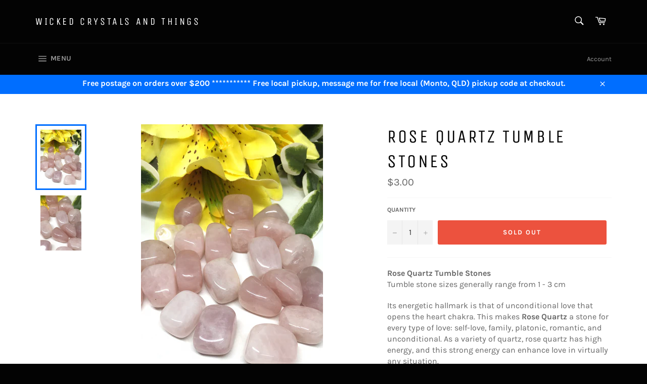

--- FILE ---
content_type: text/html; charset=utf-8
request_url: https://wickedcrystalsandthings.com.au/products/rose-quartz-tumble-stones
body_size: 41748
content:
<!doctype html>
<!--[if IE 9]> <html class="ie9 no-js" lang="en"> <![endif]-->
<!--[if (gt IE 9)|!(IE)]><!--> <html class="no-js" lang="en"> <!--<![endif]-->
<head>

  <meta charset="utf-8">
  <meta http-equiv="X-UA-Compatible" content="IE=edge,chrome=1">
  <meta name="viewport" content="width=device-width,initial-scale=1">
  <meta name="theme-color" content="#030303">

  

  <link rel="canonical" href="https://wickedcrystalsandthings.com.au/products/rose-quartz-tumble-stones">
  <title>
  Rose Quartz Tumble Stones &ndash; Wicked Crystals and Things
  </title>

  
    <meta name="description" content="Rose Quartz Tumble StonesTumble stone sizes generally range from 1 - 3 cm Its energetic hallmark is that of unconditional love that opens the heart chakra. This makes Rose Quartz a stone for every type of love: self-love, family, platonic, romantic, and unconditional. As a variety of quartz, rose quartz has high energy">
  

  <!-- /snippets/social-meta-tags.liquid -->




<meta property="og:site_name" content="Wicked Crystals and Things">
<meta property="og:url" content="https://wickedcrystalsandthings.com.au/products/rose-quartz-tumble-stones">
<meta property="og:title" content="Rose Quartz Tumble Stones">
<meta property="og:type" content="product">
<meta property="og:description" content="Rose Quartz Tumble StonesTumble stone sizes generally range from 1 - 3 cm Its energetic hallmark is that of unconditional love that opens the heart chakra. This makes Rose Quartz a stone for every type of love: self-love, family, platonic, romantic, and unconditional. As a variety of quartz, rose quartz has high energy">

  <meta property="og:price:amount" content="3.00">
  <meta property="og:price:currency" content="AUD">

<meta property="og:image" content="http://wickedcrystalsandthings.com.au/cdn/shop/products/rose_quartz_tumbles_1200x1200.png?v=1571457226"><meta property="og:image" content="http://wickedcrystalsandthings.com.au/cdn/shop/products/rose_quartz_tumbles_2_1200x1200.png?v=1571457226">
<meta property="og:image:secure_url" content="https://wickedcrystalsandthings.com.au/cdn/shop/products/rose_quartz_tumbles_1200x1200.png?v=1571457226"><meta property="og:image:secure_url" content="https://wickedcrystalsandthings.com.au/cdn/shop/products/rose_quartz_tumbles_2_1200x1200.png?v=1571457226">


<meta name="twitter:card" content="summary_large_image">
<meta name="twitter:title" content="Rose Quartz Tumble Stones">
<meta name="twitter:description" content="Rose Quartz Tumble StonesTumble stone sizes generally range from 1 - 3 cm Its energetic hallmark is that of unconditional love that opens the heart chakra. This makes Rose Quartz a stone for every type of love: self-love, family, platonic, romantic, and unconditional. As a variety of quartz, rose quartz has high energy">


  <script>
    document.documentElement.className = document.documentElement.className.replace('no-js', 'js');
  </script>

  <link href="//wickedcrystalsandthings.com.au/cdn/shop/t/2/assets/theme.scss.css?v=42793006026330399311719466136" rel="stylesheet" type="text/css" media="all" />

  <script>
    window.theme = window.theme || {};

    theme.strings = {
      stockAvailable: "1 available",
      addToCart: "Add to Cart",
      soldOut: "Sold Out",
      unavailable: "Unavailable",
      noStockAvailable: "The item could not be added to your cart because there are not enough in stock.",
      willNotShipUntil: "Will not ship until [date]",
      willBeInStockAfter: "Will be in stock after [date]",
      totalCartDiscount: "You're saving [savings]",
      addressError: "Error looking up that address",
      addressNoResults: "No results for that address",
      addressQueryLimit: "You have exceeded the Google API usage limit. Consider upgrading to a \u003ca href=\"https:\/\/developers.google.com\/maps\/premium\/usage-limits\"\u003ePremium Plan\u003c\/a\u003e.",
      authError: "There was a problem authenticating your Google Maps API Key."
    };
  </script>

  <!--[if (gt IE 9)|!(IE)]><!--><script src="//wickedcrystalsandthings.com.au/cdn/shop/t/2/assets/lazysizes.min.js?v=56045284683979784691534126073" async="async"></script><!--<![endif]-->
  <!--[if lte IE 9]><script src="//wickedcrystalsandthings.com.au/cdn/shop/t/2/assets/lazysizes.min.js?v=56045284683979784691534126073"></script><![endif]-->

  

  <!--[if (gt IE 9)|!(IE)]><!--><script src="//wickedcrystalsandthings.com.au/cdn/shop/t/2/assets/vendor.js?v=39418018684300761971534126074" defer="defer"></script><!--<![endif]-->
  <!--[if lt IE 9]><script src="//wickedcrystalsandthings.com.au/cdn/shop/t/2/assets/vendor.js?v=39418018684300761971534126074"></script><![endif]-->

  
    <script>
      window.theme = window.theme || {};
      theme.moneyFormat = "${{amount}}";
    </script>
  

  <!--[if (gt IE 9)|!(IE)]><!--><script src="//wickedcrystalsandthings.com.au/cdn/shop/t/2/assets/theme.js?v=89789462484234876791534921218" defer="defer"></script><!--<![endif]-->
  <!--[if lte IE 9]><script src="//wickedcrystalsandthings.com.au/cdn/shop/t/2/assets/theme.js?v=89789462484234876791534921218"></script><![endif]-->

  <script>window.performance && window.performance.mark && window.performance.mark('shopify.content_for_header.start');</script><meta id="shopify-digital-wallet" name="shopify-digital-wallet" content="/2446721097/digital_wallets/dialog">
<meta name="shopify-checkout-api-token" content="e0fb8f4cf208d46c16418ab32eae4597">
<meta id="in-context-paypal-metadata" data-shop-id="2446721097" data-venmo-supported="false" data-environment="production" data-locale="en_US" data-paypal-v4="true" data-currency="AUD">
<link rel="alternate" type="application/json+oembed" href="https://wickedcrystalsandthings.com.au/products/rose-quartz-tumble-stones.oembed">
<script async="async" src="/checkouts/internal/preloads.js?locale=en-AU"></script>
<link rel="preconnect" href="https://shop.app" crossorigin="anonymous">
<script async="async" src="https://shop.app/checkouts/internal/preloads.js?locale=en-AU&shop_id=2446721097" crossorigin="anonymous"></script>
<script id="apple-pay-shop-capabilities" type="application/json">{"shopId":2446721097,"countryCode":"AU","currencyCode":"AUD","merchantCapabilities":["supports3DS"],"merchantId":"gid:\/\/shopify\/Shop\/2446721097","merchantName":"Wicked Crystals and Things","requiredBillingContactFields":["postalAddress","email"],"requiredShippingContactFields":["postalAddress","email"],"shippingType":"shipping","supportedNetworks":["visa","masterCard","amex","jcb"],"total":{"type":"pending","label":"Wicked Crystals and Things","amount":"1.00"},"shopifyPaymentsEnabled":true,"supportsSubscriptions":true}</script>
<script id="shopify-features" type="application/json">{"accessToken":"e0fb8f4cf208d46c16418ab32eae4597","betas":["rich-media-storefront-analytics"],"domain":"wickedcrystalsandthings.com.au","predictiveSearch":true,"shopId":2446721097,"locale":"en"}</script>
<script>var Shopify = Shopify || {};
Shopify.shop = "wicked-crystals-and-things.myshopify.com";
Shopify.locale = "en";
Shopify.currency = {"active":"AUD","rate":"1.0"};
Shopify.country = "AU";
Shopify.theme = {"name":"Venture","id":34059157577,"schema_name":"Venture","schema_version":"7.3.0","theme_store_id":775,"role":"main"};
Shopify.theme.handle = "null";
Shopify.theme.style = {"id":null,"handle":null};
Shopify.cdnHost = "wickedcrystalsandthings.com.au/cdn";
Shopify.routes = Shopify.routes || {};
Shopify.routes.root = "/";</script>
<script type="module">!function(o){(o.Shopify=o.Shopify||{}).modules=!0}(window);</script>
<script>!function(o){function n(){var o=[];function n(){o.push(Array.prototype.slice.apply(arguments))}return n.q=o,n}var t=o.Shopify=o.Shopify||{};t.loadFeatures=n(),t.autoloadFeatures=n()}(window);</script>
<script>
  window.ShopifyPay = window.ShopifyPay || {};
  window.ShopifyPay.apiHost = "shop.app\/pay";
  window.ShopifyPay.redirectState = null;
</script>
<script id="shop-js-analytics" type="application/json">{"pageType":"product"}</script>
<script defer="defer" async type="module" src="//wickedcrystalsandthings.com.au/cdn/shopifycloud/shop-js/modules/v2/client.init-shop-cart-sync_C5BV16lS.en.esm.js"></script>
<script defer="defer" async type="module" src="//wickedcrystalsandthings.com.au/cdn/shopifycloud/shop-js/modules/v2/chunk.common_CygWptCX.esm.js"></script>
<script type="module">
  await import("//wickedcrystalsandthings.com.au/cdn/shopifycloud/shop-js/modules/v2/client.init-shop-cart-sync_C5BV16lS.en.esm.js");
await import("//wickedcrystalsandthings.com.au/cdn/shopifycloud/shop-js/modules/v2/chunk.common_CygWptCX.esm.js");

  window.Shopify.SignInWithShop?.initShopCartSync?.({"fedCMEnabled":true,"windoidEnabled":true});

</script>
<script>
  window.Shopify = window.Shopify || {};
  if (!window.Shopify.featureAssets) window.Shopify.featureAssets = {};
  window.Shopify.featureAssets['shop-js'] = {"shop-cart-sync":["modules/v2/client.shop-cart-sync_ZFArdW7E.en.esm.js","modules/v2/chunk.common_CygWptCX.esm.js"],"init-fed-cm":["modules/v2/client.init-fed-cm_CmiC4vf6.en.esm.js","modules/v2/chunk.common_CygWptCX.esm.js"],"shop-button":["modules/v2/client.shop-button_tlx5R9nI.en.esm.js","modules/v2/chunk.common_CygWptCX.esm.js"],"shop-cash-offers":["modules/v2/client.shop-cash-offers_DOA2yAJr.en.esm.js","modules/v2/chunk.common_CygWptCX.esm.js","modules/v2/chunk.modal_D71HUcav.esm.js"],"init-windoid":["modules/v2/client.init-windoid_sURxWdc1.en.esm.js","modules/v2/chunk.common_CygWptCX.esm.js"],"shop-toast-manager":["modules/v2/client.shop-toast-manager_ClPi3nE9.en.esm.js","modules/v2/chunk.common_CygWptCX.esm.js"],"init-shop-email-lookup-coordinator":["modules/v2/client.init-shop-email-lookup-coordinator_B8hsDcYM.en.esm.js","modules/v2/chunk.common_CygWptCX.esm.js"],"init-shop-cart-sync":["modules/v2/client.init-shop-cart-sync_C5BV16lS.en.esm.js","modules/v2/chunk.common_CygWptCX.esm.js"],"avatar":["modules/v2/client.avatar_BTnouDA3.en.esm.js"],"pay-button":["modules/v2/client.pay-button_FdsNuTd3.en.esm.js","modules/v2/chunk.common_CygWptCX.esm.js"],"init-customer-accounts":["modules/v2/client.init-customer-accounts_DxDtT_ad.en.esm.js","modules/v2/client.shop-login-button_C5VAVYt1.en.esm.js","modules/v2/chunk.common_CygWptCX.esm.js","modules/v2/chunk.modal_D71HUcav.esm.js"],"init-shop-for-new-customer-accounts":["modules/v2/client.init-shop-for-new-customer-accounts_ChsxoAhi.en.esm.js","modules/v2/client.shop-login-button_C5VAVYt1.en.esm.js","modules/v2/chunk.common_CygWptCX.esm.js","modules/v2/chunk.modal_D71HUcav.esm.js"],"shop-login-button":["modules/v2/client.shop-login-button_C5VAVYt1.en.esm.js","modules/v2/chunk.common_CygWptCX.esm.js","modules/v2/chunk.modal_D71HUcav.esm.js"],"init-customer-accounts-sign-up":["modules/v2/client.init-customer-accounts-sign-up_CPSyQ0Tj.en.esm.js","modules/v2/client.shop-login-button_C5VAVYt1.en.esm.js","modules/v2/chunk.common_CygWptCX.esm.js","modules/v2/chunk.modal_D71HUcav.esm.js"],"shop-follow-button":["modules/v2/client.shop-follow-button_Cva4Ekp9.en.esm.js","modules/v2/chunk.common_CygWptCX.esm.js","modules/v2/chunk.modal_D71HUcav.esm.js"],"checkout-modal":["modules/v2/client.checkout-modal_BPM8l0SH.en.esm.js","modules/v2/chunk.common_CygWptCX.esm.js","modules/v2/chunk.modal_D71HUcav.esm.js"],"lead-capture":["modules/v2/client.lead-capture_Bi8yE_yS.en.esm.js","modules/v2/chunk.common_CygWptCX.esm.js","modules/v2/chunk.modal_D71HUcav.esm.js"],"shop-login":["modules/v2/client.shop-login_D6lNrXab.en.esm.js","modules/v2/chunk.common_CygWptCX.esm.js","modules/v2/chunk.modal_D71HUcav.esm.js"],"payment-terms":["modules/v2/client.payment-terms_CZxnsJam.en.esm.js","modules/v2/chunk.common_CygWptCX.esm.js","modules/v2/chunk.modal_D71HUcav.esm.js"]};
</script>
<script id="__st">var __st={"a":2446721097,"offset":36000,"reqid":"1cb029a9-be1f-4fcc-8309-1d5b106c3bff-1768772782","pageurl":"wickedcrystalsandthings.com.au\/products\/rose-quartz-tumble-stones","u":"2c2cdc81223d","p":"product","rtyp":"product","rid":1639960346697};</script>
<script>window.ShopifyPaypalV4VisibilityTracking = true;</script>
<script id="captcha-bootstrap">!function(){'use strict';const t='contact',e='account',n='new_comment',o=[[t,t],['blogs',n],['comments',n],[t,'customer']],c=[[e,'customer_login'],[e,'guest_login'],[e,'recover_customer_password'],[e,'create_customer']],r=t=>t.map((([t,e])=>`form[action*='/${t}']:not([data-nocaptcha='true']) input[name='form_type'][value='${e}']`)).join(','),a=t=>()=>t?[...document.querySelectorAll(t)].map((t=>t.form)):[];function s(){const t=[...o],e=r(t);return a(e)}const i='password',u='form_key',d=['recaptcha-v3-token','g-recaptcha-response','h-captcha-response',i],f=()=>{try{return window.sessionStorage}catch{return}},m='__shopify_v',_=t=>t.elements[u];function p(t,e,n=!1){try{const o=window.sessionStorage,c=JSON.parse(o.getItem(e)),{data:r}=function(t){const{data:e,action:n}=t;return t[m]||n?{data:e,action:n}:{data:t,action:n}}(c);for(const[e,n]of Object.entries(r))t.elements[e]&&(t.elements[e].value=n);n&&o.removeItem(e)}catch(o){console.error('form repopulation failed',{error:o})}}const l='form_type',E='cptcha';function T(t){t.dataset[E]=!0}const w=window,h=w.document,L='Shopify',v='ce_forms',y='captcha';let A=!1;((t,e)=>{const n=(g='f06e6c50-85a8-45c8-87d0-21a2b65856fe',I='https://cdn.shopify.com/shopifycloud/storefront-forms-hcaptcha/ce_storefront_forms_captcha_hcaptcha.v1.5.2.iife.js',D={infoText:'Protected by hCaptcha',privacyText:'Privacy',termsText:'Terms'},(t,e,n)=>{const o=w[L][v],c=o.bindForm;if(c)return c(t,g,e,D).then(n);var r;o.q.push([[t,g,e,D],n]),r=I,A||(h.body.append(Object.assign(h.createElement('script'),{id:'captcha-provider',async:!0,src:r})),A=!0)});var g,I,D;w[L]=w[L]||{},w[L][v]=w[L][v]||{},w[L][v].q=[],w[L][y]=w[L][y]||{},w[L][y].protect=function(t,e){n(t,void 0,e),T(t)},Object.freeze(w[L][y]),function(t,e,n,w,h,L){const[v,y,A,g]=function(t,e,n){const i=e?o:[],u=t?c:[],d=[...i,...u],f=r(d),m=r(i),_=r(d.filter((([t,e])=>n.includes(e))));return[a(f),a(m),a(_),s()]}(w,h,L),I=t=>{const e=t.target;return e instanceof HTMLFormElement?e:e&&e.form},D=t=>v().includes(t);t.addEventListener('submit',(t=>{const e=I(t);if(!e)return;const n=D(e)&&!e.dataset.hcaptchaBound&&!e.dataset.recaptchaBound,o=_(e),c=g().includes(e)&&(!o||!o.value);(n||c)&&t.preventDefault(),c&&!n&&(function(t){try{if(!f())return;!function(t){const e=f();if(!e)return;const n=_(t);if(!n)return;const o=n.value;o&&e.removeItem(o)}(t);const e=Array.from(Array(32),(()=>Math.random().toString(36)[2])).join('');!function(t,e){_(t)||t.append(Object.assign(document.createElement('input'),{type:'hidden',name:u})),t.elements[u].value=e}(t,e),function(t,e){const n=f();if(!n)return;const o=[...t.querySelectorAll(`input[type='${i}']`)].map((({name:t})=>t)),c=[...d,...o],r={};for(const[a,s]of new FormData(t).entries())c.includes(a)||(r[a]=s);n.setItem(e,JSON.stringify({[m]:1,action:t.action,data:r}))}(t,e)}catch(e){console.error('failed to persist form',e)}}(e),e.submit())}));const S=(t,e)=>{t&&!t.dataset[E]&&(n(t,e.some((e=>e===t))),T(t))};for(const o of['focusin','change'])t.addEventListener(o,(t=>{const e=I(t);D(e)&&S(e,y())}));const B=e.get('form_key'),M=e.get(l),P=B&&M;t.addEventListener('DOMContentLoaded',(()=>{const t=y();if(P)for(const e of t)e.elements[l].value===M&&p(e,B);[...new Set([...A(),...v().filter((t=>'true'===t.dataset.shopifyCaptcha))])].forEach((e=>S(e,t)))}))}(h,new URLSearchParams(w.location.search),n,t,e,['guest_login'])})(!0,!0)}();</script>
<script integrity="sha256-4kQ18oKyAcykRKYeNunJcIwy7WH5gtpwJnB7kiuLZ1E=" data-source-attribution="shopify.loadfeatures" defer="defer" src="//wickedcrystalsandthings.com.au/cdn/shopifycloud/storefront/assets/storefront/load_feature-a0a9edcb.js" crossorigin="anonymous"></script>
<script crossorigin="anonymous" defer="defer" src="//wickedcrystalsandthings.com.au/cdn/shopifycloud/storefront/assets/shopify_pay/storefront-65b4c6d7.js?v=20250812"></script>
<script data-source-attribution="shopify.dynamic_checkout.dynamic.init">var Shopify=Shopify||{};Shopify.PaymentButton=Shopify.PaymentButton||{isStorefrontPortableWallets:!0,init:function(){window.Shopify.PaymentButton.init=function(){};var t=document.createElement("script");t.src="https://wickedcrystalsandthings.com.au/cdn/shopifycloud/portable-wallets/latest/portable-wallets.en.js",t.type="module",document.head.appendChild(t)}};
</script>
<script data-source-attribution="shopify.dynamic_checkout.buyer_consent">
  function portableWalletsHideBuyerConsent(e){var t=document.getElementById("shopify-buyer-consent"),n=document.getElementById("shopify-subscription-policy-button");t&&n&&(t.classList.add("hidden"),t.setAttribute("aria-hidden","true"),n.removeEventListener("click",e))}function portableWalletsShowBuyerConsent(e){var t=document.getElementById("shopify-buyer-consent"),n=document.getElementById("shopify-subscription-policy-button");t&&n&&(t.classList.remove("hidden"),t.removeAttribute("aria-hidden"),n.addEventListener("click",e))}window.Shopify?.PaymentButton&&(window.Shopify.PaymentButton.hideBuyerConsent=portableWalletsHideBuyerConsent,window.Shopify.PaymentButton.showBuyerConsent=portableWalletsShowBuyerConsent);
</script>
<script data-source-attribution="shopify.dynamic_checkout.cart.bootstrap">document.addEventListener("DOMContentLoaded",(function(){function t(){return document.querySelector("shopify-accelerated-checkout-cart, shopify-accelerated-checkout")}if(t())Shopify.PaymentButton.init();else{new MutationObserver((function(e,n){t()&&(Shopify.PaymentButton.init(),n.disconnect())})).observe(document.body,{childList:!0,subtree:!0})}}));
</script>
<link id="shopify-accelerated-checkout-styles" rel="stylesheet" media="screen" href="https://wickedcrystalsandthings.com.au/cdn/shopifycloud/portable-wallets/latest/accelerated-checkout-backwards-compat.css" crossorigin="anonymous">
<style id="shopify-accelerated-checkout-cart">
        #shopify-buyer-consent {
  margin-top: 1em;
  display: inline-block;
  width: 100%;
}

#shopify-buyer-consent.hidden {
  display: none;
}

#shopify-subscription-policy-button {
  background: none;
  border: none;
  padding: 0;
  text-decoration: underline;
  font-size: inherit;
  cursor: pointer;
}

#shopify-subscription-policy-button::before {
  box-shadow: none;
}

      </style>

<script>window.performance && window.performance.mark && window.performance.mark('shopify.content_for_header.end');</script>
<link href="https://monorail-edge.shopifysvc.com" rel="dns-prefetch">
<script>(function(){if ("sendBeacon" in navigator && "performance" in window) {try {var session_token_from_headers = performance.getEntriesByType('navigation')[0].serverTiming.find(x => x.name == '_s').description;} catch {var session_token_from_headers = undefined;}var session_cookie_matches = document.cookie.match(/_shopify_s=([^;]*)/);var session_token_from_cookie = session_cookie_matches && session_cookie_matches.length === 2 ? session_cookie_matches[1] : "";var session_token = session_token_from_headers || session_token_from_cookie || "";function handle_abandonment_event(e) {var entries = performance.getEntries().filter(function(entry) {return /monorail-edge.shopifysvc.com/.test(entry.name);});if (!window.abandonment_tracked && entries.length === 0) {window.abandonment_tracked = true;var currentMs = Date.now();var navigation_start = performance.timing.navigationStart;var payload = {shop_id: 2446721097,url: window.location.href,navigation_start,duration: currentMs - navigation_start,session_token,page_type: "product"};window.navigator.sendBeacon("https://monorail-edge.shopifysvc.com/v1/produce", JSON.stringify({schema_id: "online_store_buyer_site_abandonment/1.1",payload: payload,metadata: {event_created_at_ms: currentMs,event_sent_at_ms: currentMs}}));}}window.addEventListener('pagehide', handle_abandonment_event);}}());</script>
<script id="web-pixels-manager-setup">(function e(e,d,r,n,o){if(void 0===o&&(o={}),!Boolean(null===(a=null===(i=window.Shopify)||void 0===i?void 0:i.analytics)||void 0===a?void 0:a.replayQueue)){var i,a;window.Shopify=window.Shopify||{};var t=window.Shopify;t.analytics=t.analytics||{};var s=t.analytics;s.replayQueue=[],s.publish=function(e,d,r){return s.replayQueue.push([e,d,r]),!0};try{self.performance.mark("wpm:start")}catch(e){}var l=function(){var e={modern:/Edge?\/(1{2}[4-9]|1[2-9]\d|[2-9]\d{2}|\d{4,})\.\d+(\.\d+|)|Firefox\/(1{2}[4-9]|1[2-9]\d|[2-9]\d{2}|\d{4,})\.\d+(\.\d+|)|Chrom(ium|e)\/(9{2}|\d{3,})\.\d+(\.\d+|)|(Maci|X1{2}).+ Version\/(15\.\d+|(1[6-9]|[2-9]\d|\d{3,})\.\d+)([,.]\d+|)( \(\w+\)|)( Mobile\/\w+|) Safari\/|Chrome.+OPR\/(9{2}|\d{3,})\.\d+\.\d+|(CPU[ +]OS|iPhone[ +]OS|CPU[ +]iPhone|CPU IPhone OS|CPU iPad OS)[ +]+(15[._]\d+|(1[6-9]|[2-9]\d|\d{3,})[._]\d+)([._]\d+|)|Android:?[ /-](13[3-9]|1[4-9]\d|[2-9]\d{2}|\d{4,})(\.\d+|)(\.\d+|)|Android.+Firefox\/(13[5-9]|1[4-9]\d|[2-9]\d{2}|\d{4,})\.\d+(\.\d+|)|Android.+Chrom(ium|e)\/(13[3-9]|1[4-9]\d|[2-9]\d{2}|\d{4,})\.\d+(\.\d+|)|SamsungBrowser\/([2-9]\d|\d{3,})\.\d+/,legacy:/Edge?\/(1[6-9]|[2-9]\d|\d{3,})\.\d+(\.\d+|)|Firefox\/(5[4-9]|[6-9]\d|\d{3,})\.\d+(\.\d+|)|Chrom(ium|e)\/(5[1-9]|[6-9]\d|\d{3,})\.\d+(\.\d+|)([\d.]+$|.*Safari\/(?![\d.]+ Edge\/[\d.]+$))|(Maci|X1{2}).+ Version\/(10\.\d+|(1[1-9]|[2-9]\d|\d{3,})\.\d+)([,.]\d+|)( \(\w+\)|)( Mobile\/\w+|) Safari\/|Chrome.+OPR\/(3[89]|[4-9]\d|\d{3,})\.\d+\.\d+|(CPU[ +]OS|iPhone[ +]OS|CPU[ +]iPhone|CPU IPhone OS|CPU iPad OS)[ +]+(10[._]\d+|(1[1-9]|[2-9]\d|\d{3,})[._]\d+)([._]\d+|)|Android:?[ /-](13[3-9]|1[4-9]\d|[2-9]\d{2}|\d{4,})(\.\d+|)(\.\d+|)|Mobile Safari.+OPR\/([89]\d|\d{3,})\.\d+\.\d+|Android.+Firefox\/(13[5-9]|1[4-9]\d|[2-9]\d{2}|\d{4,})\.\d+(\.\d+|)|Android.+Chrom(ium|e)\/(13[3-9]|1[4-9]\d|[2-9]\d{2}|\d{4,})\.\d+(\.\d+|)|Android.+(UC? ?Browser|UCWEB|U3)[ /]?(15\.([5-9]|\d{2,})|(1[6-9]|[2-9]\d|\d{3,})\.\d+)\.\d+|SamsungBrowser\/(5\.\d+|([6-9]|\d{2,})\.\d+)|Android.+MQ{2}Browser\/(14(\.(9|\d{2,})|)|(1[5-9]|[2-9]\d|\d{3,})(\.\d+|))(\.\d+|)|K[Aa][Ii]OS\/(3\.\d+|([4-9]|\d{2,})\.\d+)(\.\d+|)/},d=e.modern,r=e.legacy,n=navigator.userAgent;return n.match(d)?"modern":n.match(r)?"legacy":"unknown"}(),u="modern"===l?"modern":"legacy",c=(null!=n?n:{modern:"",legacy:""})[u],f=function(e){return[e.baseUrl,"/wpm","/b",e.hashVersion,"modern"===e.buildTarget?"m":"l",".js"].join("")}({baseUrl:d,hashVersion:r,buildTarget:u}),m=function(e){var d=e.version,r=e.bundleTarget,n=e.surface,o=e.pageUrl,i=e.monorailEndpoint;return{emit:function(e){var a=e.status,t=e.errorMsg,s=(new Date).getTime(),l=JSON.stringify({metadata:{event_sent_at_ms:s},events:[{schema_id:"web_pixels_manager_load/3.1",payload:{version:d,bundle_target:r,page_url:o,status:a,surface:n,error_msg:t},metadata:{event_created_at_ms:s}}]});if(!i)return console&&console.warn&&console.warn("[Web Pixels Manager] No Monorail endpoint provided, skipping logging."),!1;try{return self.navigator.sendBeacon.bind(self.navigator)(i,l)}catch(e){}var u=new XMLHttpRequest;try{return u.open("POST",i,!0),u.setRequestHeader("Content-Type","text/plain"),u.send(l),!0}catch(e){return console&&console.warn&&console.warn("[Web Pixels Manager] Got an unhandled error while logging to Monorail."),!1}}}}({version:r,bundleTarget:l,surface:e.surface,pageUrl:self.location.href,monorailEndpoint:e.monorailEndpoint});try{o.browserTarget=l,function(e){var d=e.src,r=e.async,n=void 0===r||r,o=e.onload,i=e.onerror,a=e.sri,t=e.scriptDataAttributes,s=void 0===t?{}:t,l=document.createElement("script"),u=document.querySelector("head"),c=document.querySelector("body");if(l.async=n,l.src=d,a&&(l.integrity=a,l.crossOrigin="anonymous"),s)for(var f in s)if(Object.prototype.hasOwnProperty.call(s,f))try{l.dataset[f]=s[f]}catch(e){}if(o&&l.addEventListener("load",o),i&&l.addEventListener("error",i),u)u.appendChild(l);else{if(!c)throw new Error("Did not find a head or body element to append the script");c.appendChild(l)}}({src:f,async:!0,onload:function(){if(!function(){var e,d;return Boolean(null===(d=null===(e=window.Shopify)||void 0===e?void 0:e.analytics)||void 0===d?void 0:d.initialized)}()){var d=window.webPixelsManager.init(e)||void 0;if(d){var r=window.Shopify.analytics;r.replayQueue.forEach((function(e){var r=e[0],n=e[1],o=e[2];d.publishCustomEvent(r,n,o)})),r.replayQueue=[],r.publish=d.publishCustomEvent,r.visitor=d.visitor,r.initialized=!0}}},onerror:function(){return m.emit({status:"failed",errorMsg:"".concat(f," has failed to load")})},sri:function(e){var d=/^sha384-[A-Za-z0-9+/=]+$/;return"string"==typeof e&&d.test(e)}(c)?c:"",scriptDataAttributes:o}),m.emit({status:"loading"})}catch(e){m.emit({status:"failed",errorMsg:(null==e?void 0:e.message)||"Unknown error"})}}})({shopId: 2446721097,storefrontBaseUrl: "https://wickedcrystalsandthings.com.au",extensionsBaseUrl: "https://extensions.shopifycdn.com/cdn/shopifycloud/web-pixels-manager",monorailEndpoint: "https://monorail-edge.shopifysvc.com/unstable/produce_batch",surface: "storefront-renderer",enabledBetaFlags: ["2dca8a86"],webPixelsConfigList: [{"id":"196575451","configuration":"{\"pixel_id\":\"1182901496076438\",\"pixel_type\":\"facebook_pixel\",\"metaapp_system_user_token\":\"-\"}","eventPayloadVersion":"v1","runtimeContext":"OPEN","scriptVersion":"ca16bc87fe92b6042fbaa3acc2fbdaa6","type":"APP","apiClientId":2329312,"privacyPurposes":["ANALYTICS","MARKETING","SALE_OF_DATA"],"dataSharingAdjustments":{"protectedCustomerApprovalScopes":["read_customer_address","read_customer_email","read_customer_name","read_customer_personal_data","read_customer_phone"]}},{"id":"shopify-app-pixel","configuration":"{}","eventPayloadVersion":"v1","runtimeContext":"STRICT","scriptVersion":"0450","apiClientId":"shopify-pixel","type":"APP","privacyPurposes":["ANALYTICS","MARKETING"]},{"id":"shopify-custom-pixel","eventPayloadVersion":"v1","runtimeContext":"LAX","scriptVersion":"0450","apiClientId":"shopify-pixel","type":"CUSTOM","privacyPurposes":["ANALYTICS","MARKETING"]}],isMerchantRequest: false,initData: {"shop":{"name":"Wicked Crystals and Things","paymentSettings":{"currencyCode":"AUD"},"myshopifyDomain":"wicked-crystals-and-things.myshopify.com","countryCode":"AU","storefrontUrl":"https:\/\/wickedcrystalsandthings.com.au"},"customer":null,"cart":null,"checkout":null,"productVariants":[{"price":{"amount":3.0,"currencyCode":"AUD"},"product":{"title":"Rose Quartz Tumble Stones","vendor":"Wild Spirit","id":"1639960346697","untranslatedTitle":"Rose Quartz Tumble Stones","url":"\/products\/rose-quartz-tumble-stones","type":"Tumble Stones"},"id":"14719417417801","image":{"src":"\/\/wickedcrystalsandthings.com.au\/cdn\/shop\/products\/rose_quartz_tumbles.png?v=1571457226"},"sku":"","title":"Default Title","untranslatedTitle":"Default Title"}],"purchasingCompany":null},},"https://wickedcrystalsandthings.com.au/cdn","fcfee988w5aeb613cpc8e4bc33m6693e112",{"modern":"","legacy":""},{"shopId":"2446721097","storefrontBaseUrl":"https:\/\/wickedcrystalsandthings.com.au","extensionBaseUrl":"https:\/\/extensions.shopifycdn.com\/cdn\/shopifycloud\/web-pixels-manager","surface":"storefront-renderer","enabledBetaFlags":"[\"2dca8a86\"]","isMerchantRequest":"false","hashVersion":"fcfee988w5aeb613cpc8e4bc33m6693e112","publish":"custom","events":"[[\"page_viewed\",{}],[\"product_viewed\",{\"productVariant\":{\"price\":{\"amount\":3.0,\"currencyCode\":\"AUD\"},\"product\":{\"title\":\"Rose Quartz Tumble Stones\",\"vendor\":\"Wild Spirit\",\"id\":\"1639960346697\",\"untranslatedTitle\":\"Rose Quartz Tumble Stones\",\"url\":\"\/products\/rose-quartz-tumble-stones\",\"type\":\"Tumble Stones\"},\"id\":\"14719417417801\",\"image\":{\"src\":\"\/\/wickedcrystalsandthings.com.au\/cdn\/shop\/products\/rose_quartz_tumbles.png?v=1571457226\"},\"sku\":\"\",\"title\":\"Default Title\",\"untranslatedTitle\":\"Default Title\"}}]]"});</script><script>
  window.ShopifyAnalytics = window.ShopifyAnalytics || {};
  window.ShopifyAnalytics.meta = window.ShopifyAnalytics.meta || {};
  window.ShopifyAnalytics.meta.currency = 'AUD';
  var meta = {"product":{"id":1639960346697,"gid":"gid:\/\/shopify\/Product\/1639960346697","vendor":"Wild Spirit","type":"Tumble Stones","handle":"rose-quartz-tumble-stones","variants":[{"id":14719417417801,"price":300,"name":"Rose Quartz Tumble Stones","public_title":null,"sku":""}],"remote":false},"page":{"pageType":"product","resourceType":"product","resourceId":1639960346697,"requestId":"1cb029a9-be1f-4fcc-8309-1d5b106c3bff-1768772782"}};
  for (var attr in meta) {
    window.ShopifyAnalytics.meta[attr] = meta[attr];
  }
</script>
<script class="analytics">
  (function () {
    var customDocumentWrite = function(content) {
      var jquery = null;

      if (window.jQuery) {
        jquery = window.jQuery;
      } else if (window.Checkout && window.Checkout.$) {
        jquery = window.Checkout.$;
      }

      if (jquery) {
        jquery('body').append(content);
      }
    };

    var hasLoggedConversion = function(token) {
      if (token) {
        return document.cookie.indexOf('loggedConversion=' + token) !== -1;
      }
      return false;
    }

    var setCookieIfConversion = function(token) {
      if (token) {
        var twoMonthsFromNow = new Date(Date.now());
        twoMonthsFromNow.setMonth(twoMonthsFromNow.getMonth() + 2);

        document.cookie = 'loggedConversion=' + token + '; expires=' + twoMonthsFromNow;
      }
    }

    var trekkie = window.ShopifyAnalytics.lib = window.trekkie = window.trekkie || [];
    if (trekkie.integrations) {
      return;
    }
    trekkie.methods = [
      'identify',
      'page',
      'ready',
      'track',
      'trackForm',
      'trackLink'
    ];
    trekkie.factory = function(method) {
      return function() {
        var args = Array.prototype.slice.call(arguments);
        args.unshift(method);
        trekkie.push(args);
        return trekkie;
      };
    };
    for (var i = 0; i < trekkie.methods.length; i++) {
      var key = trekkie.methods[i];
      trekkie[key] = trekkie.factory(key);
    }
    trekkie.load = function(config) {
      trekkie.config = config || {};
      trekkie.config.initialDocumentCookie = document.cookie;
      var first = document.getElementsByTagName('script')[0];
      var script = document.createElement('script');
      script.type = 'text/javascript';
      script.onerror = function(e) {
        var scriptFallback = document.createElement('script');
        scriptFallback.type = 'text/javascript';
        scriptFallback.onerror = function(error) {
                var Monorail = {
      produce: function produce(monorailDomain, schemaId, payload) {
        var currentMs = new Date().getTime();
        var event = {
          schema_id: schemaId,
          payload: payload,
          metadata: {
            event_created_at_ms: currentMs,
            event_sent_at_ms: currentMs
          }
        };
        return Monorail.sendRequest("https://" + monorailDomain + "/v1/produce", JSON.stringify(event));
      },
      sendRequest: function sendRequest(endpointUrl, payload) {
        // Try the sendBeacon API
        if (window && window.navigator && typeof window.navigator.sendBeacon === 'function' && typeof window.Blob === 'function' && !Monorail.isIos12()) {
          var blobData = new window.Blob([payload], {
            type: 'text/plain'
          });

          if (window.navigator.sendBeacon(endpointUrl, blobData)) {
            return true;
          } // sendBeacon was not successful

        } // XHR beacon

        var xhr = new XMLHttpRequest();

        try {
          xhr.open('POST', endpointUrl);
          xhr.setRequestHeader('Content-Type', 'text/plain');
          xhr.send(payload);
        } catch (e) {
          console.log(e);
        }

        return false;
      },
      isIos12: function isIos12() {
        return window.navigator.userAgent.lastIndexOf('iPhone; CPU iPhone OS 12_') !== -1 || window.navigator.userAgent.lastIndexOf('iPad; CPU OS 12_') !== -1;
      }
    };
    Monorail.produce('monorail-edge.shopifysvc.com',
      'trekkie_storefront_load_errors/1.1',
      {shop_id: 2446721097,
      theme_id: 34059157577,
      app_name: "storefront",
      context_url: window.location.href,
      source_url: "//wickedcrystalsandthings.com.au/cdn/s/trekkie.storefront.cd680fe47e6c39ca5d5df5f0a32d569bc48c0f27.min.js"});

        };
        scriptFallback.async = true;
        scriptFallback.src = '//wickedcrystalsandthings.com.au/cdn/s/trekkie.storefront.cd680fe47e6c39ca5d5df5f0a32d569bc48c0f27.min.js';
        first.parentNode.insertBefore(scriptFallback, first);
      };
      script.async = true;
      script.src = '//wickedcrystalsandthings.com.au/cdn/s/trekkie.storefront.cd680fe47e6c39ca5d5df5f0a32d569bc48c0f27.min.js';
      first.parentNode.insertBefore(script, first);
    };
    trekkie.load(
      {"Trekkie":{"appName":"storefront","development":false,"defaultAttributes":{"shopId":2446721097,"isMerchantRequest":null,"themeId":34059157577,"themeCityHash":"7390310927034410352","contentLanguage":"en","currency":"AUD","eventMetadataId":"63fab1bd-4f17-4739-b31f-63454de28e4e"},"isServerSideCookieWritingEnabled":true,"monorailRegion":"shop_domain","enabledBetaFlags":["65f19447"]},"Session Attribution":{},"S2S":{"facebookCapiEnabled":true,"source":"trekkie-storefront-renderer","apiClientId":580111}}
    );

    var loaded = false;
    trekkie.ready(function() {
      if (loaded) return;
      loaded = true;

      window.ShopifyAnalytics.lib = window.trekkie;

      var originalDocumentWrite = document.write;
      document.write = customDocumentWrite;
      try { window.ShopifyAnalytics.merchantGoogleAnalytics.call(this); } catch(error) {};
      document.write = originalDocumentWrite;

      window.ShopifyAnalytics.lib.page(null,{"pageType":"product","resourceType":"product","resourceId":1639960346697,"requestId":"1cb029a9-be1f-4fcc-8309-1d5b106c3bff-1768772782","shopifyEmitted":true});

      var match = window.location.pathname.match(/checkouts\/(.+)\/(thank_you|post_purchase)/)
      var token = match? match[1]: undefined;
      if (!hasLoggedConversion(token)) {
        setCookieIfConversion(token);
        window.ShopifyAnalytics.lib.track("Viewed Product",{"currency":"AUD","variantId":14719417417801,"productId":1639960346697,"productGid":"gid:\/\/shopify\/Product\/1639960346697","name":"Rose Quartz Tumble Stones","price":"3.00","sku":"","brand":"Wild Spirit","variant":null,"category":"Tumble Stones","nonInteraction":true,"remote":false},undefined,undefined,{"shopifyEmitted":true});
      window.ShopifyAnalytics.lib.track("monorail:\/\/trekkie_storefront_viewed_product\/1.1",{"currency":"AUD","variantId":14719417417801,"productId":1639960346697,"productGid":"gid:\/\/shopify\/Product\/1639960346697","name":"Rose Quartz Tumble Stones","price":"3.00","sku":"","brand":"Wild Spirit","variant":null,"category":"Tumble Stones","nonInteraction":true,"remote":false,"referer":"https:\/\/wickedcrystalsandthings.com.au\/products\/rose-quartz-tumble-stones"});
      }
    });


        var eventsListenerScript = document.createElement('script');
        eventsListenerScript.async = true;
        eventsListenerScript.src = "//wickedcrystalsandthings.com.au/cdn/shopifycloud/storefront/assets/shop_events_listener-3da45d37.js";
        document.getElementsByTagName('head')[0].appendChild(eventsListenerScript);

})();</script>
<script
  defer
  src="https://wickedcrystalsandthings.com.au/cdn/shopifycloud/perf-kit/shopify-perf-kit-3.0.4.min.js"
  data-application="storefront-renderer"
  data-shop-id="2446721097"
  data-render-region="gcp-us-central1"
  data-page-type="product"
  data-theme-instance-id="34059157577"
  data-theme-name="Venture"
  data-theme-version="7.3.0"
  data-monorail-region="shop_domain"
  data-resource-timing-sampling-rate="10"
  data-shs="true"
  data-shs-beacon="true"
  data-shs-export-with-fetch="true"
  data-shs-logs-sample-rate="1"
  data-shs-beacon-endpoint="https://wickedcrystalsandthings.com.au/api/collect"
></script>
</head>

<body class="template-product" >

  <a class="in-page-link visually-hidden skip-link" href="#MainContent">
    Skip to content
  </a>

  <div id="shopify-section-header" class="shopify-section"><style>
.site-header__logo img {
  max-width: 200px;
}
</style>

<div id="NavDrawer" class="drawer drawer--left">
  <div class="drawer__inner">
    <form action="/search" method="get" class="drawer__search" role="search">
      <input type="search" name="q" placeholder="Search" aria-label="Search" class="drawer__search-input">

      <button type="submit" class="text-link drawer__search-submit">
        <svg aria-hidden="true" focusable="false" role="presentation" class="icon icon-search" viewBox="0 0 32 32"><path fill="#444" d="M21.839 18.771a10.012 10.012 0 0 0 1.57-5.39c0-5.548-4.493-10.048-10.034-10.048-5.548 0-10.041 4.499-10.041 10.048s4.493 10.048 10.034 10.048c2.012 0 3.886-.594 5.456-1.61l.455-.317 7.165 7.165 2.223-2.263-7.158-7.165.33-.468zM18.995 7.767c1.498 1.498 2.322 3.49 2.322 5.608s-.825 4.11-2.322 5.608c-1.498 1.498-3.49 2.322-5.608 2.322s-4.11-.825-5.608-2.322c-1.498-1.498-2.322-3.49-2.322-5.608s.825-4.11 2.322-5.608c1.498-1.498 3.49-2.322 5.608-2.322s4.11.825 5.608 2.322z"/></svg>
        <span class="icon__fallback-text">Search</span>
      </button>
    </form>
    <ul class="drawer__nav">
      
        

        
          <li class="drawer__nav-item">
            <a href="/"
              class="drawer__nav-link drawer__nav-link--top-level"
              
            >
              Home
            </a>
          </li>
        
      
        

        
          <li class="drawer__nav-item">
            <div class="drawer__nav-has-sublist">
              <a href="https://wickedcrystalsandthings.com.au/collections/crystals"
                class="drawer__nav-link drawer__nav-link--top-level drawer__nav-link--split"
                id="DrawerLabel-crystals"
                
              >
                Crystals
              </a>
              <button type="button" aria-controls="DrawerLinklist-crystals" class="text-link drawer__nav-toggle-btn drawer__meganav-toggle" aria-label="Crystals Menu" aria-expanded="false">
                <span class="drawer__nav-toggle--open">
                  <svg aria-hidden="true" focusable="false" role="presentation" class="icon icon-plus" viewBox="0 0 22 21"><path d="M12 11.5h9.5v-2H12V0h-2v9.5H.5v2H10V21h2v-9.5z" fill="#000" fill-rule="evenodd"/></svg>
                </span>
                <span class="drawer__nav-toggle--close">
                  <svg aria-hidden="true" focusable="false" role="presentation" class="icon icon--wide icon-minus" viewBox="0 0 22 3"><path fill="#000" d="M21.5.5v2H.5v-2z" fill-rule="evenodd"/></svg>
                </span>
              </button>
            </div>

            <div class="meganav meganav--drawer" id="DrawerLinklist-crystals" aria-labelledby="DrawerLabel-crystals" role="navigation">
              <ul class="meganav__nav">
                <div class="grid grid--no-gutters meganav__scroller meganav__scroller--has-list">
  <div class="grid__item meganav__list">
    
      <li class="drawer__nav-item">
        
          <a href="/collections/agate-slices" 
            class="drawer__nav-link meganav__link"
            
          >
            Agate Slices
          </a>
        
      </li>
    
      <li class="drawer__nav-item">
        
          <a href="/collections/agate-tealight-holders" 
            class="drawer__nav-link meganav__link"
            
          >
            Agate Tealight Holders
          </a>
        
      </li>
    
      <li class="drawer__nav-item">
        
          <a href="/collections/angel-aura-geode" 
            class="drawer__nav-link meganav__link"
            
          >
            Angel Aura Geode
          </a>
        
      </li>
    
      <li class="drawer__nav-item">
        
          <a href="/collections/archangel-sets" 
            class="drawer__nav-link meganav__link"
            
          >
            Archangel Sets
          </a>
        
      </li>
    
      <li class="drawer__nav-item">
        
          <a href="/collections/arrow-heads" 
            class="drawer__nav-link meganav__link"
            
          >
            Arrow Heads
          </a>
        
      </li>
    
      <li class="drawer__nav-item">
        
          <a href="/collections/aura-geodes" 
            class="drawer__nav-link meganav__link"
            
          >
            Aura Geodes
          </a>
        
      </li>
    
      <li class="drawer__nav-item">
        
          <a href="/collections/base-cut-crystals" 
            class="drawer__nav-link meganav__link"
            
          >
            Base Cut Crystals
          </a>
        
      </li>
    
      <li class="drawer__nav-item">
        
          <a href="/collections/bismuth" 
            class="drawer__nav-link meganav__link"
            
          >
            Bismuth
          </a>
        
      </li>
    
      <li class="drawer__nav-item">
        
          <a href="/collections/black-light-torch" 
            class="drawer__nav-link meganav__link"
            
          >
            Black Light Torch
          </a>
        
      </li>
    
      <li class="drawer__nav-item">
        
          <a href="/collections/boji-stones" 
            class="drawer__nav-link meganav__link"
            
          >
            Boji Stones
          </a>
        
      </li>
    
      <li class="drawer__nav-item">
        
          

          <div class="drawer__nav-has-sublist">
            <a href="/collections/books" 
              class="meganav__link drawer__nav-link drawer__nav-link--split" 
              id="DrawerLabel-books"
              
            >
              Books
            </a>
            <button type="button" aria-controls="DrawerLinklist-books" class="text-link drawer__nav-toggle-btn drawer__nav-toggle-btn--small drawer__meganav-toggle" aria-label="Crystals Menu" aria-expanded="false">
              <span class="drawer__nav-toggle--open">
                <svg aria-hidden="true" focusable="false" role="presentation" class="icon icon-plus" viewBox="0 0 22 21"><path d="M12 11.5h9.5v-2H12V0h-2v9.5H.5v2H10V21h2v-9.5z" fill="#000" fill-rule="evenodd"/></svg>
              </span>
              <span class="drawer__nav-toggle--close">
                <svg aria-hidden="true" focusable="false" role="presentation" class="icon icon--wide icon-minus" viewBox="0 0 22 3"><path fill="#000" d="M21.5.5v2H.5v-2z" fill-rule="evenodd"/></svg>
              </span>
            </button>
          </div>

          <div class="meganav meganav--drawer" id="DrawerLinklist-books" aria-labelledby="DrawerLabel-books" role="navigation">
            <ul class="meganav__nav meganav__nav--third-level">
              
                <li>
                  <a href="/collections/books-crystals" class="meganav__link">
                    Books 
                  </a>
                </li>
              
                <li>
                  <a href="/collections/book-marks" class="meganav__link">
                    Bookmarks
                  </a>
                </li>
              
                <li>
                  <a href="/collections/diarys" class="meganav__link">
                    Diary&#39;s
                  </a>
                </li>
              
            </ul>
          </div>
        
      </li>
    
      <li class="drawer__nav-item">
        
          <a href="/collections/box-sets" 
            class="drawer__nav-link meganav__link"
            
          >
            Box Sets
          </a>
        
      </li>
    
      <li class="drawer__nav-item">
        
          <a href="/collections/chakra-stone-set" 
            class="drawer__nav-link meganav__link"
            
          >
            Chakra Stone Set
          </a>
        
      </li>
    
      <li class="drawer__nav-item">
        
          <a href="/collections/cleansing-ritual-pack" 
            class="drawer__nav-link meganav__link"
            
          >
            Cleansing Ritual Packs
          </a>
        
      </li>
    
      <li class="drawer__nav-item">
        
          <a href="/collections/clusters-1" 
            class="drawer__nav-link meganav__link"
            
          >
            Clusters
          </a>
        
      </li>
    
      <li class="drawer__nav-item">
        
          <a href="/collections/coaster-set-crystal" 
            class="drawer__nav-link meganav__link"
            
          >
            Coaster Set 
          </a>
        
      </li>
    
      <li class="drawer__nav-item">
        
          <a href="/collections/copper-energiser-pyramids" 
            class="drawer__nav-link meganav__link"
            
          >
            Copper Energiser Pyramids
          </a>
        
      </li>
    
      <li class="drawer__nav-item">
        
          <a href="/collections/agate-bookends" 
            class="drawer__nav-link meganav__link"
            
          >
            Crystal Bookends
          </a>
        
      </li>
    
      <li class="drawer__nav-item">
        
          <a href="/collections/bowls-1" 
            class="drawer__nav-link meganav__link"
            
          >
            Crystal Bowls
          </a>
        
      </li>
    
      <li class="drawer__nav-item">
        
          

          <div class="drawer__nav-has-sublist">
            <a href="/collections/crystal-carvings" 
              class="meganav__link drawer__nav-link drawer__nav-link--split" 
              id="DrawerLabel-crystal-carvings"
              
            >
              Crystal Carvings
            </a>
            <button type="button" aria-controls="DrawerLinklist-crystal-carvings" class="text-link drawer__nav-toggle-btn drawer__nav-toggle-btn--small drawer__meganav-toggle" aria-label="Crystals Menu" aria-expanded="false">
              <span class="drawer__nav-toggle--open">
                <svg aria-hidden="true" focusable="false" role="presentation" class="icon icon-plus" viewBox="0 0 22 21"><path d="M12 11.5h9.5v-2H12V0h-2v9.5H.5v2H10V21h2v-9.5z" fill="#000" fill-rule="evenodd"/></svg>
              </span>
              <span class="drawer__nav-toggle--close">
                <svg aria-hidden="true" focusable="false" role="presentation" class="icon icon--wide icon-minus" viewBox="0 0 22 3"><path fill="#000" d="M21.5.5v2H.5v-2z" fill-rule="evenodd"/></svg>
              </span>
            </button>
          </div>

          <div class="meganav meganav--drawer" id="DrawerLinklist-crystal-carvings" aria-labelledby="DrawerLabel-crystal-carvings" role="navigation">
            <ul class="meganav__nav meganav__nav--third-level">
              
                <li>
                  <a href="/collections/angels" class="meganav__link">
                    Angels
                  </a>
                </li>
              
                <li>
                  <a href="/collections/apples" class="meganav__link">
                    Apples
                  </a>
                </li>
              
                <li>
                  <a href="/collections/bears" class="meganav__link">
                    Bears
                  </a>
                </li>
              
                <li>
                  <a href="/collections/birds" class="meganav__link">
                    Birds
                  </a>
                </li>
              
                <li>
                  <a href="/collections/buddhas" class="meganav__link">
                    Buddhas
                  </a>
                </li>
              
                <li>
                  <a href="/collections/bulls" class="meganav__link">
                    Bulls
                  </a>
                </li>
              
                <li>
                  <a href="/collections/camels" class="meganav__link">
                    Camels
                  </a>
                </li>
              
                <li>
                  <a href="/collections/cats" class="meganav__link">
                    Cats
                  </a>
                </li>
              
                <li>
                  <a href="/collections/crocodiles" class="meganav__link">
                    Crocodiles
                  </a>
                </li>
              
                <li>
                  <a href="/collections/crosses" class="meganav__link">
                    Crosses
                  </a>
                </li>
              
                <li>
                  <a href="/collections/cubes" class="meganav__link">
                    Cubes
                  </a>
                </li>
              
                <li>
                  <a href="/collections/dagger-knife" class="meganav__link">
                    Dagger/Knife
                  </a>
                </li>
              
                <li>
                  <a href="/collections/dice" class="meganav__link">
                    Dice
                  </a>
                </li>
              
                <li>
                  <a href="/collections/dinosaurs" class="meganav__link">
                    Dinosaurs
                  </a>
                </li>
              
                <li>
                  <a href="/collections/dogs" class="meganav__link">
                    Dogs
                  </a>
                </li>
              
                <li>
                  <a href="/collections/dolphins" class="meganav__link">
                    Dolphins
                  </a>
                </li>
              
                <li>
                  <a href="/collections/dragons" class="meganav__link">
                    Dragons
                  </a>
                </li>
              
                <li>
                  <a href="/collections/eggs" class="meganav__link">
                    Eggs
                  </a>
                </li>
              
                <li>
                  <a href="/collections/elephants" class="meganav__link">
                    Elephants
                  </a>
                </li>
              
                <li>
                  <a href="/collections/fairies" class="meganav__link">
                    Fairies
                  </a>
                </li>
              
                <li>
                  <a href="/collections/fish" class="meganav__link">
                    Fish
                  </a>
                </li>
              
                <li>
                  <a href="/collections/frogs" class="meganav__link">
                    Frogs
                  </a>
                </li>
              
                <li>
                  <a href="/collections/giraffes" class="meganav__link">
                    Giraffes
                  </a>
                </li>
              
                <li>
                  <a href="/collections/goddess" class="meganav__link">
                    Goddess
                  </a>
                </li>
              
                <li>
                  <a href="/collections/hearts" class="meganav__link">
                    Hearts
                  </a>
                </li>
              
                <li>
                  <a href="/collections/hippopotamuses" class="meganav__link">
                    Hippopotamuses
                  </a>
                </li>
              
                <li>
                  <a href="/collections/horses" class="meganav__link">
                    Horses
                  </a>
                </li>
              
                <li>
                  <a href="/collections/kangaroos" class="meganav__link">
                    Kangaroos
                  </a>
                </li>
              
                <li>
                  <a href="/collections/lions" class="meganav__link">
                    Lions
                  </a>
                </li>
              
                <li>
                  <a href="/collections/lizards" class="meganav__link">
                    Lizards
                  </a>
                </li>
              
                <li>
                  <a href="/collections/merkabas" class="meganav__link">
                    Merkabas
                  </a>
                </li>
              
                <li>
                  <a href="/collections/mice" class="meganav__link">
                    Mice
                  </a>
                </li>
              
                <li>
                  <a href="/collections/moons" class="meganav__link">
                    Moons
                  </a>
                </li>
              
                <li>
                  <a href="/collections/owls" class="meganav__link">
                    Owls
                  </a>
                </li>
              
                <li>
                  <a href="/collections/paws" class="meganav__link">
                    Paws
                  </a>
                </li>
              
                <li>
                  <a href="/collections/pigs" class="meganav__link">
                    Pigs
                  </a>
                </li>
              
                <li>
                  <a href="/collections/rabbits" class="meganav__link">
                    Rabbits
                  </a>
                </li>
              
                <li>
                  <a href="/collections/rhinoceros" class="meganav__link">
                    Rhinoceros
                  </a>
                </li>
              
                <li>
                  <a href="/collections/seahorses" class="meganav__link">
                    Seahorses
                  </a>
                </li>
              
                <li>
                  <a href="/collections/scorpions" class="meganav__link">
                    Scorpions
                  </a>
                </li>
              
                <li>
                  <a href="/collections/skulls" class="meganav__link">
                    Skulls
                  </a>
                </li>
              
                <li>
                  <a href="/collections/snakes" class="meganav__link">
                    Snakes
                  </a>
                </li>
              
                <li>
                  <a href="/collections/spheres" class="meganav__link">
                    Spheres
                  </a>
                </li>
              
                <li>
                  <a href="/collections/squirrels" class="meganav__link">
                    Squirrels
                  </a>
                </li>
              
                <li>
                  <a href="/collections/stars" class="meganav__link">
                    Stars
                  </a>
                </li>
              
                <li>
                  <a href="/collections/tigers" class="meganav__link">
                    Tigers
                  </a>
                </li>
              
                <li>
                  <a href="/collections/tortoises" class="meganav__link">
                    Tortoises
                  </a>
                </li>
              
                <li>
                  <a href="/collections/turtles" class="meganav__link">
                    Turtles
                  </a>
                </li>
              
                <li>
                  <a href="/collections/unicorns" class="meganav__link">
                    Unicorns
                  </a>
                </li>
              
                <li>
                  <a href="/collections/unicorn-horn" class="meganav__link">
                    Unicorn Horn
                  </a>
                </li>
              
                <li>
                  <a href="/collections/wings" class="meganav__link">
                    Wings
                  </a>
                </li>
              
                <li>
                  <a href="/collections/wizards" class="meganav__link">
                    Wizards
                  </a>
                </li>
              
                <li>
                  <a href="/collections/wolves" class="meganav__link">
                    Wolves
                  </a>
                </li>
              
                <li>
                  <a href="/collections/miscellaneous-carvings" class="meganav__link">
                    Miscellaneous Carvings
                  </a>
                </li>
              
                <li>
                  <a href="/collections/18" class="meganav__link">
                    18 +
                  </a>
                </li>
              
            </ul>
          </div>
        
      </li>
    
      <li class="drawer__nav-item">
        
          

          <div class="drawer__nav-has-sublist">
            <a href="/collections/crystal-display-stands" 
              class="meganav__link drawer__nav-link drawer__nav-link--split" 
              id="DrawerLabel-crystal-display-stands"
              
            >
              Crystal Display Stands
            </a>
            <button type="button" aria-controls="DrawerLinklist-crystal-display-stands" class="text-link drawer__nav-toggle-btn drawer__nav-toggle-btn--small drawer__meganav-toggle" aria-label="Crystals Menu" aria-expanded="false">
              <span class="drawer__nav-toggle--open">
                <svg aria-hidden="true" focusable="false" role="presentation" class="icon icon-plus" viewBox="0 0 22 21"><path d="M12 11.5h9.5v-2H12V0h-2v9.5H.5v2H10V21h2v-9.5z" fill="#000" fill-rule="evenodd"/></svg>
              </span>
              <span class="drawer__nav-toggle--close">
                <svg aria-hidden="true" focusable="false" role="presentation" class="icon icon--wide icon-minus" viewBox="0 0 22 3"><path fill="#000" d="M21.5.5v2H.5v-2z" fill-rule="evenodd"/></svg>
              </span>
            </button>
          </div>

          <div class="meganav meganav--drawer" id="DrawerLinklist-crystal-display-stands" aria-labelledby="DrawerLabel-crystal-display-stands" role="navigation">
            <ul class="meganav__nav meganav__nav--third-level">
              
                <li>
                  <a href="/collections/crystal-display-stand" class="meganav__link">
                    Crystal Display Stand
                  </a>
                </li>
              
                <li>
                  <a href="/collections/floating-frames" class="meganav__link">
                    Floating Frames
                  </a>
                </li>
              
                <li>
                  <a href="/collections/heart-stands" class="meganav__link">
                    Heart Stands
                  </a>
                </li>
              
                <li>
                  <a href="/collections/led-display-base" class="meganav__link">
                    LED Display Base
                  </a>
                </li>
              
                <li>
                  <a href="/collections/metal-sphere-stands" class="meganav__link">
                    Metal Sphere Stands
                  </a>
                </li>
              
                <li>
                  <a href="/collections/pewter-heart-stands" class="meganav__link">
                    Pewter Heart Stands
                  </a>
                </li>
              
                <li>
                  <a href="/collections/pewter-sphere-stands" class="meganav__link">
                    Pewter Sphere Stands
                  </a>
                </li>
              
                <li>
                  <a href="/collections/plastic-display-stand" class="meganav__link">
                    Plastic Display Stand
                  </a>
                </li>
              
                <li>
                  <a href="/collections/polyresin-sphere-holders" class="meganav__link">
                    Polyresin Sphere Holders
                  </a>
                </li>
              
                <li>
                  <a href="/collections/wooden-display-stands" class="meganav__link">
                    Wooden Display Stands
                  </a>
                </li>
              
                <li>
                  <a href="/collections/wooden-sphere-stands" class="meganav__link">
                    Wooden Sphere Stands
                  </a>
                </li>
              
            </ul>
          </div>
        
      </li>
    
      <li class="drawer__nav-item">
        
          <a href="/collections/agate-candle-holders" 
            class="drawer__nav-link meganav__link"
            
          >
            Crystal Candle / Tealight Holders
          </a>
        
      </li>
    
      <li class="drawer__nav-item">
        
          <a href="/collections/crystal-chips" 
            class="drawer__nav-link meganav__link"
            
          >
            Crystal Chips
          </a>
        
      </li>
    
      <li class="drawer__nav-item">
        
          <a href="/collections/crystal-chip-pens" 
            class="drawer__nav-link meganav__link"
            
          >
            Crystal Chip Pens
          </a>
        
      </li>
    
      <li class="drawer__nav-item">
        
          <a href="/collections/crystal-grids" 
            class="drawer__nav-link meganav__link"
            
          >
            Crystal Grids
          </a>
        
      </li>
    
      <li class="drawer__nav-item">
        
          <a href="/collections/crystal-hangers" 
            class="drawer__nav-link meganav__link"
            
          >
            Crystal Hangers
          </a>
        
      </li>
    
      <li class="drawer__nav-item">
        
          <a href="/collections/crystal-healing-kit" 
            class="drawer__nav-link meganav__link"
            
          >
            Crystal Healing Kits
          </a>
        
      </li>
    
      <li class="drawer__nav-item">
        
          <a href="/collections/crystal-lamps-1" 
            class="drawer__nav-link meganav__link"
            
          >
            Crystal Lamps
          </a>
        
      </li>
    
      <li class="drawer__nav-item">
        
          

          <div class="drawer__nav-has-sublist">
            <a href="/collections/crystal-points" 
              class="meganav__link drawer__nav-link drawer__nav-link--split" 
              id="DrawerLabel-crystal-points"
              
            >
              Crystal Points
            </a>
            <button type="button" aria-controls="DrawerLinklist-crystal-points" class="text-link drawer__nav-toggle-btn drawer__nav-toggle-btn--small drawer__meganav-toggle" aria-label="Crystals Menu" aria-expanded="false">
              <span class="drawer__nav-toggle--open">
                <svg aria-hidden="true" focusable="false" role="presentation" class="icon icon-plus" viewBox="0 0 22 21"><path d="M12 11.5h9.5v-2H12V0h-2v9.5H.5v2H10V21h2v-9.5z" fill="#000" fill-rule="evenodd"/></svg>
              </span>
              <span class="drawer__nav-toggle--close">
                <svg aria-hidden="true" focusable="false" role="presentation" class="icon icon--wide icon-minus" viewBox="0 0 22 3"><path fill="#000" d="M21.5.5v2H.5v-2z" fill-rule="evenodd"/></svg>
              </span>
            </button>
          </div>

          <div class="meganav meganav--drawer" id="DrawerLinklist-crystal-points" aria-labelledby="DrawerLabel-crystal-points" role="navigation">
            <ul class="meganav__nav meganav__nav--third-level">
              
                <li>
                  <a href="/collections/aura-points" class="meganav__link">
                    Aura Points
                  </a>
                </li>
              
                <li>
                  <a href="/collections/cupcake-points" class="meganav__link">
                    Cupcake Points
                  </a>
                </li>
              
                <li>
                  <a href="/collections/dt-points" class="meganav__link">
                    DT Points
                  </a>
                </li>
              
                <li>
                  <a href="/collections/generator-points" class="meganav__link">
                    Generator Points
                  </a>
                </li>
              
                <li>
                  <a href="/collections/obelisks" class="meganav__link">
                    Obelisks
                  </a>
                </li>
              
                <li>
                  <a href="/collections/polished-points" class="meganav__link">
                    Polished Points
                  </a>
                </li>
              
                <li>
                  <a href="/collections/polygons" class="meganav__link">
                    Polygons
                  </a>
                </li>
              
                <li>
                  <a href="/collections/towers" class="meganav__link">
                    Towers
                  </a>
                </li>
              
            </ul>
          </div>
        
      </li>
    
      <li class="drawer__nav-item">
        
          <a href="/collections/crystal-energy-generators" 
            class="drawer__nav-link meganav__link"
            
          >
            Crystal Energy Generators
          </a>
        
      </li>
    
      <li class="drawer__nav-item">
        
          <a href="/collections/crystal-rollers" 
            class="drawer__nav-link meganav__link"
            
          >
            Crystal Facial/Massage Rollers
          </a>
        
      </li>
    
      <li class="drawer__nav-item">
        
          <a href="/collections/crystal-roller-bottles" 
            class="drawer__nav-link meganav__link"
            
          >
            Crystal Roller Bottles
          </a>
        
      </li>
    
      <li class="drawer__nav-item">
        
          <a href="/collections/hanging-sphere-decor" 
            class="drawer__nav-link meganav__link"
            
          >
            Crystal Sun Catchers
          </a>
        
      </li>
    
      <li class="drawer__nav-item">
        
          <a href="/collections/crystal-tea-herb-strainers" 
            class="drawer__nav-link meganav__link"
            
          >
            Crystal Tea/Herb Strainers
          </a>
        
      </li>
    
      <li class="drawer__nav-item">
        
          <a href="/collections/crystal-trees" 
            class="drawer__nav-link meganav__link"
            
          >
            Crystal Trees
          </a>
        
      </li>
    
      <li class="drawer__nav-item">
        
          <a href="/collections/crystal-tumble-kits" 
            class="drawer__nav-link meganav__link"
            
          >
            Crystal Tumble Kits
          </a>
        
      </li>
    
      <li class="drawer__nav-item">
        
          <a href="/collections/crystal-water-bottles" 
            class="drawer__nav-link meganav__link"
            
          >
            Crystal Water Bottles
          </a>
        
      </li>
    
      <li class="drawer__nav-item">
        
          <a href="/collections/crystal-wishes" 
            class="drawer__nav-link meganav__link"
            
          >
            Crystal Wishes
          </a>
        
      </li>
    
      <li class="drawer__nav-item">
        
          <a href="/collections/cut-polished-rocks" 
            class="drawer__nav-link meganav__link"
            
          >
            Cut &amp; Polished Rocks
          </a>
        
      </li>
    
      <li class="drawer__nav-item">
        
          <a href="/collections/display-shelves-crystals-spiritual" 
            class="drawer__nav-link meganav__link"
            
          >
            Display Shelves
          </a>
        
      </li>
    
      <li class="drawer__nav-item">
        
          <a href="/collections/dvds" 
            class="drawer__nav-link meganav__link"
            
          >
            DVDs
          </a>
        
      </li>
    
      <li class="drawer__nav-item">
        
          <a href="/collections/elements-set" 
            class="drawer__nav-link meganav__link"
            
          >
            Elements Set
          </a>
        
      </li>
    
      <li class="drawer__nav-item">
        
          <a href="/collections/faden-quartz" 
            class="drawer__nav-link meganav__link"
            
          >
            Faden Quartz
          </a>
        
      </li>
    
      <li class="drawer__nav-item">
        
          <a href="/collections/fairy-stone" 
            class="drawer__nav-link meganav__link"
            
          >
            Fairy Stones
          </a>
        
      </li>
    
      <li class="drawer__nav-item">
        
          <a href="/collections/flames" 
            class="drawer__nav-link meganav__link"
            
          >
            Flames
          </a>
        
      </li>
    
      <li class="drawer__nav-item">
        
          <a href="/collections/flat-polished-stones" 
            class="drawer__nav-link meganav__link"
            
          >
            Flat polished stones
          </a>
        
      </li>
    
      <li class="drawer__nav-item">
        
          <a href="/collections/fossils" 
            class="drawer__nav-link meganav__link"
            
          >
            Fossils
          </a>
        
      </li>
    
      <li class="drawer__nav-item">
        
          <a href="/collections/free-forms" 
            class="drawer__nav-link meganav__link"
            
          >
            Free Forms
          </a>
        
      </li>
    
      <li class="drawer__nav-item">
        
          <a href="/collections/fulgarite" 
            class="drawer__nav-link meganav__link"
            
          >
            Fulgarite
          </a>
        
      </li>
    
      <li class="drawer__nav-item">
        
          <a href="/collections/galei" 
            class="drawer__nav-link meganav__link"
            
          >
            Galei
          </a>
        
      </li>
    
      <li class="drawer__nav-item">
        
          

          <div class="drawer__nav-has-sublist">
            <a href="/collections/geodes" 
              class="meganav__link drawer__nav-link drawer__nav-link--split" 
              id="DrawerLabel-geodes"
              
            >
              Geodes
            </a>
            <button type="button" aria-controls="DrawerLinklist-geodes" class="text-link drawer__nav-toggle-btn drawer__nav-toggle-btn--small drawer__meganav-toggle" aria-label="Crystals Menu" aria-expanded="false">
              <span class="drawer__nav-toggle--open">
                <svg aria-hidden="true" focusable="false" role="presentation" class="icon icon-plus" viewBox="0 0 22 21"><path d="M12 11.5h9.5v-2H12V0h-2v9.5H.5v2H10V21h2v-9.5z" fill="#000" fill-rule="evenodd"/></svg>
              </span>
              <span class="drawer__nav-toggle--close">
                <svg aria-hidden="true" focusable="false" role="presentation" class="icon icon--wide icon-minus" viewBox="0 0 22 3"><path fill="#000" d="M21.5.5v2H.5v-2z" fill-rule="evenodd"/></svg>
              </span>
            </button>
          </div>

          <div class="meganav meganav--drawer" id="DrawerLinklist-geodes" aria-labelledby="DrawerLabel-geodes" role="navigation">
            <ul class="meganav__nav meganav__nav--third-level">
              
                <li>
                  <a href="/collections/agate-geode-carvings" class="meganav__link">
                    Agate Geode Carvings
                  </a>
                </li>
              
                <li>
                  <a href="/collections/agate-geode-caves" class="meganav__link">
                    Agate Geode Caves
                  </a>
                </li>
              
                <li>
                  <a href="/collections/dyed-quartz-geodes" class="meganav__link">
                    Dyed Quartz Geodes
                  </a>
                </li>
              
            </ul>
          </div>
        
      </li>
    
      <li class="drawer__nav-item">
        
          <a href="/collections/gold" 
            class="drawer__nav-link meganav__link"
            
          >
            Gold
          </a>
        
      </li>
    
      <li class="drawer__nav-item">
        
          

          <div class="drawer__nav-has-sublist">
            <a href="/collections/himalayan-salt-products" 
              class="meganav__link drawer__nav-link drawer__nav-link--split" 
              id="DrawerLabel-himalayan-salt-products"
              
            >
              Himalayan Salt Products
            </a>
            <button type="button" aria-controls="DrawerLinklist-himalayan-salt-products" class="text-link drawer__nav-toggle-btn drawer__nav-toggle-btn--small drawer__meganav-toggle" aria-label="Crystals Menu" aria-expanded="false">
              <span class="drawer__nav-toggle--open">
                <svg aria-hidden="true" focusable="false" role="presentation" class="icon icon-plus" viewBox="0 0 22 21"><path d="M12 11.5h9.5v-2H12V0h-2v9.5H.5v2H10V21h2v-9.5z" fill="#000" fill-rule="evenodd"/></svg>
              </span>
              <span class="drawer__nav-toggle--close">
                <svg aria-hidden="true" focusable="false" role="presentation" class="icon icon--wide icon-minus" viewBox="0 0 22 3"><path fill="#000" d="M21.5.5v2H.5v-2z" fill-rule="evenodd"/></svg>
              </span>
            </button>
          </div>

          <div class="meganav meganav--drawer" id="DrawerLinklist-himalayan-salt-products" aria-labelledby="DrawerLabel-himalayan-salt-products" role="navigation">
            <ul class="meganav__nav meganav__nav--third-level">
              
                <li>
                  <a href="/collections/himalayan-salt-inhalers" class="meganav__link">
                    Himalayan Salt Inhalers
                  </a>
                </li>
              
            </ul>
          </div>
        
      </li>
    
      <li class="drawer__nav-item">
        
          <a href="/collections/house-protection-set" 
            class="drawer__nav-link meganav__link"
            
          >
            House Protection Set
          </a>
        
      </li>
    
      <li class="drawer__nav-item">
        
          

          <div class="drawer__nav-has-sublist">
            <a href="/collections/jewellery" 
              class="meganav__link drawer__nav-link drawer__nav-link--split" 
              id="DrawerLabel-jewellery"
              
            >
              Jewellery
            </a>
            <button type="button" aria-controls="DrawerLinklist-jewellery" class="text-link drawer__nav-toggle-btn drawer__nav-toggle-btn--small drawer__meganav-toggle" aria-label="Crystals Menu" aria-expanded="false">
              <span class="drawer__nav-toggle--open">
                <svg aria-hidden="true" focusable="false" role="presentation" class="icon icon-plus" viewBox="0 0 22 21"><path d="M12 11.5h9.5v-2H12V0h-2v9.5H.5v2H10V21h2v-9.5z" fill="#000" fill-rule="evenodd"/></svg>
              </span>
              <span class="drawer__nav-toggle--close">
                <svg aria-hidden="true" focusable="false" role="presentation" class="icon icon--wide icon-minus" viewBox="0 0 22 3"><path fill="#000" d="M21.5.5v2H.5v-2z" fill-rule="evenodd"/></svg>
              </span>
            </button>
          </div>

          <div class="meganav meganav--drawer" id="DrawerLinklist-jewellery" aria-labelledby="DrawerLabel-jewellery" role="navigation">
            <ul class="meganav__nav meganav__nav--third-level">
              
                <li>
                  <a href="/collections/amber-teething-necklaces" class="meganav__link">
                    Amber Teething Necklaces
                  </a>
                </li>
              
                <li>
                  <a href="/collections/belly-button-jewellery-sterling-silver-1" class="meganav__link">
                    Belly Button Jewellery - Sterling Silver
                  </a>
                </li>
              
                <li>
                  <a href="/collections/bracelets" class="meganav__link">
                    Bracelets
                  </a>
                </li>
              
                <li>
                  <a href="/collections/crystal-bracelets" class="meganav__link">
                    Bracelets - Crystal
                  </a>
                </li>
              
                <li>
                  <a href="/collections/bracelets-sterling-silver" class="meganav__link">
                    Bracelets - Sterling Silver
                  </a>
                </li>
              
                <li>
                  <a href="/collections/cabochons" class="meganav__link">
                    Cabochons
                  </a>
                </li>
              
                <li>
                  <a href="/collections/chains-silver-metal" class="meganav__link">
                    Chains - Silver Metal
                  </a>
                </li>
              
                <li>
                  <a href="/collections/chains-sterling-silver" class="meganav__link">
                    Chains - Sterling Silver
                  </a>
                </li>
              
                <li>
                  <a href="/collections/donut-hanger-large" class="meganav__link">
                    Donut Hanger - Large
                  </a>
                </li>
              
                <li>
                  <a href="/collections/donut-hanger-small" class="meganav__link">
                    Donut Hanger - Small
                  </a>
                </li>
              
                <li>
                  <a href="/collections/donut-pendants-round-50mm" class="meganav__link">
                    Donut Pendants 
                  </a>
                </li>
              
                <li>
                  <a href="/collections/earrings" class="meganav__link">
                    Earrings
                  </a>
                </li>
              
                <li>
                  <a href="/collections/earrings-sterling-silver" class="meganav__link">
                    Earrings - Sterling Silver
                  </a>
                </li>
              
                <li>
                  <a href="/collections/gemstone-chip-bracelets" class="meganav__link">
                    Gemstone Chip Bracelets
                  </a>
                </li>
              
                <li>
                  <a href="/collections/gemstone-chip-necklaces" class="meganav__link">
                    Gemstone Chip Necklaces
                  </a>
                </li>
              
                <li>
                  <a href="/collections/hair-accessories" class="meganav__link">
                    Hair Accessories
                  </a>
                </li>
              
                <li>
                  <a href="/collections/jewellery-cleaning-cloth" class="meganav__link">
                    Jewellery Cleaning Cloth
                  </a>
                </li>
              
                <li>
                  <a href="/collections/keyrings" class="meganav__link">
                    Key Rings
                  </a>
                </li>
              
                <li>
                  <a href="/collections/macrame-necklace" class="meganav__link">
                    Macrame Necklace
                  </a>
                </li>
              
                <li>
                  <a href="/collections/mala-beads" class="meganav__link">
                    Mala Beads
                  </a>
                </li>
              
                <li>
                  <a href="/collections/metal-cages" class="meganav__link">
                    Metal Cages
                  </a>
                </li>
              
                <li>
                  <a href="/collections/necklaces" class="meganav__link">
                    Necklaces
                  </a>
                </li>
              
                <li>
                  <a href="/collections/necklace-nylon-cord" class="meganav__link">
                    Necklace - Nylon Cord
                  </a>
                </li>
              
                <li>
                  <a href="/collections/sterling-silver-necklaces" class="meganav__link">
                    Necklaces - Sterling Silver
                  </a>
                </li>
              
                <li>
                  <a href="/collections/pendants" class="meganav__link">
                    Pendants
                  </a>
                </li>
              
                <li>
                  <a href="/collections/pendants-bone-carving" class="meganav__link">
                    Pendants - Bone Carving 
                  </a>
                </li>
              
                <li>
                  <a href="/collections/pendants-double-terminator" class="meganav__link">
                    Pendants - Double Terminator
                  </a>
                </li>
              
                <li>
                  <a href="/collections/fancy-clasp" class="meganav__link">
                    Pendants - Fancy Clasp
                  </a>
                </li>
              
                <li>
                  <a href="/collections/moon-stars" class="meganav__link">
                    Pendants - Moon &amp; Stars
                  </a>
                </li>
              
                <li>
                  <a href="/collections/pendants-orgonite" class="meganav__link">
                    Pendants - Orgonite
                  </a>
                </li>
              
                <li>
                  <a href="/collections/sterling-silver-pendants" class="meganav__link">
                    Pendants - Sterling Silver
                  </a>
                </li>
              
                <li>
                  <a href="/collections/pendants-wire-wrapped" class="meganav__link">
                    Pendants - Wire Wrapped
                  </a>
                </li>
              
                <li>
                  <a href="/collections/protection-car-charms" class="meganav__link">
                    Protection Car Charms
                  </a>
                </li>
              
                <li>
                  <a href="/collections/rings-crystal" class="meganav__link">
                    Rings - Metal
                  </a>
                </li>
              
                <li>
                  <a href="/collections/rings-sterling-silver" class="meganav__link">
                    Rings - Sterling Silver
                  </a>
                </li>
              
                <li>
                  <a href="/collections/rubber-necklaces" class="meganav__link">
                    Rubber Necklaces
                  </a>
                </li>
              
                <li>
                  <a href="/collections/zodiac-necklace" class="meganav__link">
                    Zodiac Necklace
                  </a>
                </li>
              
            </ul>
          </div>
        
      </li>
    
      <li class="drawer__nav-item">
        
          <a href="/collections/kyanite-blades" 
            class="drawer__nav-link meganav__link"
            
          >
            Kyanite Blades
          </a>
        
      </li>
    
      <li class="drawer__nav-item">
        
          

          <div class="drawer__nav-has-sublist">
            <a href="/collections/salt-lamps" 
              class="meganav__link drawer__nav-link drawer__nav-link--split" 
              id="DrawerLabel-lamps"
              
            >
              Lamps
            </a>
            <button type="button" aria-controls="DrawerLinklist-lamps" class="text-link drawer__nav-toggle-btn drawer__nav-toggle-btn--small drawer__meganav-toggle" aria-label="Crystals Menu" aria-expanded="false">
              <span class="drawer__nav-toggle--open">
                <svg aria-hidden="true" focusable="false" role="presentation" class="icon icon-plus" viewBox="0 0 22 21"><path d="M12 11.5h9.5v-2H12V0h-2v9.5H.5v2H10V21h2v-9.5z" fill="#000" fill-rule="evenodd"/></svg>
              </span>
              <span class="drawer__nav-toggle--close">
                <svg aria-hidden="true" focusable="false" role="presentation" class="icon icon--wide icon-minus" viewBox="0 0 22 3"><path fill="#000" d="M21.5.5v2H.5v-2z" fill-rule="evenodd"/></svg>
              </span>
            </button>
          </div>

          <div class="meganav meganav--drawer" id="DrawerLinklist-lamps" aria-labelledby="DrawerLabel-lamps" role="navigation">
            <ul class="meganav__nav meganav__nav--third-level">
              
                <li>
                  <a href="/collections/crystal-lamps" class="meganav__link">
                    Crystal Lamps
                  </a>
                </li>
              
                <li>
                  <a href="/collections/lamp-accessories" class="meganav__link">
                    Lamp Accessories
                  </a>
                </li>
              
                <li>
                  <a href="/collections/salt-lamps-1" class="meganav__link">
                    Salt Lamps
                  </a>
                </li>
              
            </ul>
          </div>
        
      </li>
    
      <li class="drawer__nav-item">
        
          <a href="/collections/lingam" 
            class="drawer__nav-link meganav__link"
            
          >
            Lingams
          </a>
        
      </li>
    
      <li class="drawer__nav-item">
        
          <a href="/collections/mineral-specimens" 
            class="drawer__nav-link meganav__link"
            
          >
            Mineral Specimens
          </a>
        
      </li>
    
      <li class="drawer__nav-item">
        
          <a href="/collections/moldavite" 
            class="drawer__nav-link meganav__link"
            
          >
            Moldavite
          </a>
        
      </li>
    
      <li class="drawer__nav-item">
        
          <a href="/collections/moroccan-geodes" 
            class="drawer__nav-link meganav__link"
            
          >
            Moroccan Geodes
          </a>
        
      </li>
    
      <li class="drawer__nav-item">
        
          <a href="/collections/mortar-pestles-crystal" 
            class="drawer__nav-link meganav__link"
            
          >
            Mortar &amp; Pestles 
          </a>
        
      </li>
    
      <li class="drawer__nav-item">
        
          <a href="/collections/nodules" 
            class="drawer__nav-link meganav__link"
            
          >
            Nodules
          </a>
        
      </li>
    
      <li class="drawer__nav-item">
        
          <a href="/collections/novelty-pens" 
            class="drawer__nav-link meganav__link"
            
          >
            Novelty Pens 
          </a>
        
      </li>
    
      <li class="drawer__nav-item">
        
          <a href="/collections/obelisk" 
            class="drawer__nav-link meganav__link"
            
          >
            Obelisks
          </a>
        
      </li>
    
      <li class="drawer__nav-item">
        
          <a href="/collections/optical-calcite" 
            class="drawer__nav-link meganav__link"
            
          >
            Optical Calcite
          </a>
        
      </li>
    
      <li class="drawer__nav-item">
        
          <a href="/collections/orgonite-pyramids" 
            class="drawer__nav-link meganav__link"
            
          >
            Orgonite Pyramids
          </a>
        
      </li>
    
      <li class="drawer__nav-item">
        
          <a href="/collections/palm-stones" 
            class="drawer__nav-link meganav__link"
            
          >
            Palm Stones
          </a>
        
      </li>
    
      <li class="drawer__nav-item">
        
          <a href="/collections/pendulums" 
            class="drawer__nav-link meganav__link"
            
          >
            Pendulums
          </a>
        
      </li>
    
      <li class="drawer__nav-item">
        
          <a href="/collections/imperfects" 
            class="drawer__nav-link meganav__link"
            
          >
            Perfectly Imperfect
          </a>
        
      </li>
    
      <li class="drawer__nav-item">
        
          <a href="/collections/pyramids" 
            class="drawer__nav-link meganav__link"
            
          >
            Pyramids
          </a>
        
      </li>
    
      <li class="drawer__nav-item">
        
          <a href="/collections/reiki-set" 
            class="drawer__nav-link meganav__link"
            
          >
            Reiki Set
          </a>
        
      </li>
    
      <li class="drawer__nav-item">
        
          

          <div class="drawer__nav-has-sublist">
            <a href="/collections/resin-pieces" 
              class="meganav__link drawer__nav-link drawer__nav-link--split" 
              id="DrawerLabel-resin-pieces"
              
            >
              Resin Pieces
            </a>
            <button type="button" aria-controls="DrawerLinklist-resin-pieces" class="text-link drawer__nav-toggle-btn drawer__nav-toggle-btn--small drawer__meganav-toggle" aria-label="Crystals Menu" aria-expanded="false">
              <span class="drawer__nav-toggle--open">
                <svg aria-hidden="true" focusable="false" role="presentation" class="icon icon-plus" viewBox="0 0 22 21"><path d="M12 11.5h9.5v-2H12V0h-2v9.5H.5v2H10V21h2v-9.5z" fill="#000" fill-rule="evenodd"/></svg>
              </span>
              <span class="drawer__nav-toggle--close">
                <svg aria-hidden="true" focusable="false" role="presentation" class="icon icon--wide icon-minus" viewBox="0 0 22 3"><path fill="#000" d="M21.5.5v2H.5v-2z" fill-rule="evenodd"/></svg>
              </span>
            </button>
          </div>

          <div class="meganav meganav--drawer" id="DrawerLinklist-resin-pieces" aria-labelledby="DrawerLabel-resin-pieces" role="navigation">
            <ul class="meganav__nav meganav__nav--third-level">
              
                <li>
                  <a href="/collections/dogs-resin" class="meganav__link">
                    Dogs 
                  </a>
                </li>
              
                <li>
                  <a href="/collections/fish-resin" class="meganav__link">
                    Fish 
                  </a>
                </li>
              
                <li>
                  <a href="/collections/little-critters-resin" class="meganav__link">
                    Little Critters 
                  </a>
                </li>
              
                <li>
                  <a href="/collections/pyramids-resin" class="meganav__link">
                    Pyramids 
                  </a>
                </li>
              
                <li>
                  <a href="/collections/teddy-bears-resin" class="meganav__link">
                    Teddy Bears 
                  </a>
                </li>
              
                <li>
                  <a href="/collections/turtles-resin" class="meganav__link">
                    Turtles 
                  </a>
                </li>
              
                <li>
                  <a href="/collections/unicorns-resin" class="meganav__link">
                    Unicorns 
                  </a>
                </li>
              
                <li>
                  <a href="/collections/wolves-resin" class="meganav__link">
                    Wolves 
                  </a>
                </li>
              
                <li>
                  <a href="/collections/others-resin" class="meganav__link">
                    Others 
                  </a>
                </li>
              
            </ul>
          </div>
        
      </li>
    
      <li class="drawer__nav-item">
        
          <a href="/collections/rough-rock" 
            class="drawer__nav-link meganav__link"
            
          >
            Rough Rock
          </a>
        
      </li>
    
      <li class="drawer__nav-item">
        
          <a href="/collections/runes" 
            class="drawer__nav-link meganav__link"
            
          >
            Runes
          </a>
        
      </li>
    
      <li class="drawer__nav-item">
        
          <a href="/collections/sacred-geometric-sets" 
            class="drawer__nav-link meganav__link"
            
          >
            Sacred Geometric Sets
          </a>
        
      </li>
    
      <li class="drawer__nav-item">
        
          <a href="/collections/seer-stones" 
            class="drawer__nav-link meganav__link"
            
          >
            Seer Stones
          </a>
        
      </li>
    
      <li class="drawer__nav-item">
        
          <a href="/collections/selenite" 
            class="drawer__nav-link meganav__link"
            
          >
            Selenite
          </a>
        
      </li>
    
      <li class="drawer__nav-item">
        
          <a href="/collections/selenite-lamps" 
            class="drawer__nav-link meganav__link"
            
          >
            Selenite Lamps
          </a>
        
      </li>
    
      <li class="drawer__nav-item">
        
          <a href="/collections/shells" 
            class="drawer__nav-link meganav__link"
            
          >
            Shells
          </a>
        
      </li>
    
      <li class="drawer__nav-item">
        
          <a href="/collections/shiva-lingams" 
            class="drawer__nav-link meganav__link"
            
          >
            Shiva Lingams
          </a>
        
      </li>
    
      <li class="drawer__nav-item">
        
          <a href="/collections/slices" 
            class="drawer__nav-link meganav__link"
            
          >
            Slabs / Slices
          </a>
        
      </li>
    
      <li class="drawer__nav-item">
        
          <a href="/collections/soapstone" 
            class="drawer__nav-link meganav__link"
            
          >
            Soapstone
          </a>
        
      </li>
    
      <li class="drawer__nav-item">
        
          

          <div class="drawer__nav-has-sublist">
            <a href="/collections/specimens" 
              class="meganav__link drawer__nav-link drawer__nav-link--split" 
              id="DrawerLabel-specimens"
              
            >
              Specimens
            </a>
            <button type="button" aria-controls="DrawerLinklist-specimens" class="text-link drawer__nav-toggle-btn drawer__nav-toggle-btn--small drawer__meganav-toggle" aria-label="Crystals Menu" aria-expanded="false">
              <span class="drawer__nav-toggle--open">
                <svg aria-hidden="true" focusable="false" role="presentation" class="icon icon-plus" viewBox="0 0 22 21"><path d="M12 11.5h9.5v-2H12V0h-2v9.5H.5v2H10V21h2v-9.5z" fill="#000" fill-rule="evenodd"/></svg>
              </span>
              <span class="drawer__nav-toggle--close">
                <svg aria-hidden="true" focusable="false" role="presentation" class="icon icon--wide icon-minus" viewBox="0 0 22 3"><path fill="#000" d="M21.5.5v2H.5v-2z" fill-rule="evenodd"/></svg>
              </span>
            </button>
          </div>

          <div class="meganav meganav--drawer" id="DrawerLinklist-specimens" aria-labelledby="DrawerLabel-specimens" role="navigation">
            <ul class="meganav__nav meganav__nav--third-level">
              
                <li>
                  <a href="/collections/azurite" class="meganav__link">
                    Azurite
                  </a>
                </li>
              
                <li>
                  <a href="/collections/blue-lace-agate" class="meganav__link">
                    Blue Lace Agate
                  </a>
                </li>
              
                <li>
                  <a href="/collections/carborundum" class="meganav__link">
                    Carborundum
                  </a>
                </li>
              
                <li>
                  <a href="/collections/grape-agate" class="meganav__link">
                    Grape Agate
                  </a>
                </li>
              
                <li>
                  <a href="/collections/malachite-azurite" class="meganav__link">
                    Malachite &amp; Azurite
                  </a>
                </li>
              
                <li>
                  <a href="/collections/panda-agate" class="meganav__link">
                    Panda Agate
                  </a>
                </li>
              
            </ul>
          </div>
        
      </li>
    
      <li class="drawer__nav-item">
        
          <a href="/collections/stalactites" 
            class="drawer__nav-link meganav__link"
            
          >
            Stalactites
          </a>
        
      </li>
    
      <li class="drawer__nav-item">
        
          <a href="/collections/stomatolites" 
            class="drawer__nav-link meganav__link"
            
          >
            Stromatolites
          </a>
        
      </li>
    
      <li class="drawer__nav-item">
        
          <a href="/collections/super-7" 
            class="drawer__nav-link meganav__link"
            
          >
            Super 7
          </a>
        
      </li>
    
      <li class="drawer__nav-item">
        
          <a href="https://wickedcrystalsandthings.com.au/collections/tumble-stones" 
            class="drawer__nav-link meganav__link"
            
          >
            Tumble Stones
          </a>
        
      </li>
    
      <li class="drawer__nav-item">
        
          <a href="/collections/jumbo-tumble-stones" 
            class="drawer__nav-link meganav__link"
            
          >
            Tumble Stones - Jumbo
          </a>
        
      </li>
    
      <li class="drawer__nav-item">
        
          <a href="/collections/wands" 
            class="drawer__nav-link meganav__link"
            
          >
            Wands
          </a>
        
      </li>
    
      <li class="drawer__nav-item">
        
          <a href="/collections/wand-obelisk-velvet-pouch" 
            class="drawer__nav-link meganav__link"
            
          >
            Wand / Obelisk Velvet Pouch
          </a>
        
      </li>
    
      <li class="drawer__nav-item">
        
          <a href="/collections/wind-chimes" 
            class="drawer__nav-link meganav__link"
            
          >
            Wind Chimes
          </a>
        
      </li>
    
      <li class="drawer__nav-item">
        
          <a href="/collections/wine-bottle-stoppers" 
            class="drawer__nav-link meganav__link"
            
          >
            Wine Bottle Stoppers
          </a>
        
      </li>
    
      <li class="drawer__nav-item">
        
          <a href="/collections/word-stone" 
            class="drawer__nav-link meganav__link"
            
          >
            Word Stone
          </a>
        
      </li>
    
      <li class="drawer__nav-item">
        
          <a href="/collections/worry-stones" 
            class="drawer__nav-link meganav__link"
            
          >
            Worry Stones
          </a>
        
      </li>
    
      <li class="drawer__nav-item">
        
          <a href="/collections/zodiac-crystal-bags" 
            class="drawer__nav-link meganav__link"
            
          >
            Zodiac Crystal Bags
          </a>
        
      </li>
    
      <li class="drawer__nav-item">
        
          <a href="/collections/zodiac-symbols-set" 
            class="drawer__nav-link meganav__link"
            
          >
            Zodiac Symbols Set
          </a>
        
      </li>
    
  </div>
</div>

              </ul>
            </div>
          </li>
        
      
        

        
          <li class="drawer__nav-item">
            <div class="drawer__nav-has-sublist">
              <a href="/collections/incense-products"
                class="drawer__nav-link drawer__nav-link--top-level drawer__nav-link--split"
                id="DrawerLabel-incense-products"
                
              >
                Incense Products
              </a>
              <button type="button" aria-controls="DrawerLinklist-incense-products" class="text-link drawer__nav-toggle-btn drawer__meganav-toggle" aria-label="Incense Products Menu" aria-expanded="false">
                <span class="drawer__nav-toggle--open">
                  <svg aria-hidden="true" focusable="false" role="presentation" class="icon icon-plus" viewBox="0 0 22 21"><path d="M12 11.5h9.5v-2H12V0h-2v9.5H.5v2H10V21h2v-9.5z" fill="#000" fill-rule="evenodd"/></svg>
                </span>
                <span class="drawer__nav-toggle--close">
                  <svg aria-hidden="true" focusable="false" role="presentation" class="icon icon--wide icon-minus" viewBox="0 0 22 3"><path fill="#000" d="M21.5.5v2H.5v-2z" fill-rule="evenodd"/></svg>
                </span>
              </button>
            </div>

            <div class="meganav meganav--drawer" id="DrawerLinklist-incense-products" aria-labelledby="DrawerLabel-incense-products" role="navigation">
              <ul class="meganav__nav">
                <div class="grid grid--no-gutters meganav__scroller meganav__scroller--has-list">
  <div class="grid__item meganav__list">
    
      <li class="drawer__nav-item">
        
          <a href="/collections/abalone-shell" 
            class="drawer__nav-link meganav__link"
            
          >
            Abalone Shell
          </a>
        
      </li>
    
      <li class="drawer__nav-item">
        
          

          <div class="drawer__nav-has-sublist">
            <a href="/collections/anna-riva-products" 
              class="meganav__link drawer__nav-link drawer__nav-link--split" 
              id="DrawerLabel-anna-riva-products"
              
            >
              ANNA RIVA Products
            </a>
            <button type="button" aria-controls="DrawerLinklist-anna-riva-products" class="text-link drawer__nav-toggle-btn drawer__nav-toggle-btn--small drawer__meganav-toggle" aria-label="Incense Products Menu" aria-expanded="false">
              <span class="drawer__nav-toggle--open">
                <svg aria-hidden="true" focusable="false" role="presentation" class="icon icon-plus" viewBox="0 0 22 21"><path d="M12 11.5h9.5v-2H12V0h-2v9.5H.5v2H10V21h2v-9.5z" fill="#000" fill-rule="evenodd"/></svg>
              </span>
              <span class="drawer__nav-toggle--close">
                <svg aria-hidden="true" focusable="false" role="presentation" class="icon icon--wide icon-minus" viewBox="0 0 22 3"><path fill="#000" d="M21.5.5v2H.5v-2z" fill-rule="evenodd"/></svg>
              </span>
            </button>
          </div>

          <div class="meganav meganav--drawer" id="DrawerLinklist-anna-riva-products" aria-labelledby="DrawerLabel-anna-riva-products" role="navigation">
            <ul class="meganav__nav meganav__nav--third-level">
              
                <li>
                  <a href="/collections/incense-powders" class="meganav__link">
                    Incense Powders
                  </a>
                </li>
              
            </ul>
          </div>
        
      </li>
    
      <li class="drawer__nav-item">
        
          <a href="/collections/anne-stokes-collections" 
            class="drawer__nav-link meganav__link"
            
          >
            ANNE STOKES COLLECTION
          </a>
        
      </li>
    
      <li class="drawer__nav-item">
        
          

          <div class="drawer__nav-has-sublist">
            <a href="/collections/backflow-cones" 
              class="meganav__link drawer__nav-link drawer__nav-link--split" 
              id="DrawerLabel-backflow-cones"
              
            >
              Backflow Cones
            </a>
            <button type="button" aria-controls="DrawerLinklist-backflow-cones" class="text-link drawer__nav-toggle-btn drawer__nav-toggle-btn--small drawer__meganav-toggle" aria-label="Incense Products Menu" aria-expanded="false">
              <span class="drawer__nav-toggle--open">
                <svg aria-hidden="true" focusable="false" role="presentation" class="icon icon-plus" viewBox="0 0 22 21"><path d="M12 11.5h9.5v-2H12V0h-2v9.5H.5v2H10V21h2v-9.5z" fill="#000" fill-rule="evenodd"/></svg>
              </span>
              <span class="drawer__nav-toggle--close">
                <svg aria-hidden="true" focusable="false" role="presentation" class="icon icon--wide icon-minus" viewBox="0 0 22 3"><path fill="#000" d="M21.5.5v2H.5v-2z" fill-rule="evenodd"/></svg>
              </span>
            </button>
          </div>

          <div class="meganav meganav--drawer" id="DrawerLinklist-backflow-cones" aria-labelledby="DrawerLabel-backflow-cones" role="navigation">
            <ul class="meganav__nav meganav__nav--third-level">
              
                <li>
                  <a href="/collections/goloka-backflow-cones" class="meganav__link">
                    GOLOKA Backflow Cones
                  </a>
                </li>
              
                <li>
                  <a href="/collections/hem-backflow-incense-cones" class="meganav__link">
                    HEM Backflow Incense Cones
                  </a>
                </li>
              
                <li>
                  <a href="/collections/native-soul-backflow-cones" class="meganav__link">
                    NATIVE SOUL Backflow Cones
                  </a>
                </li>
              
                <li>
                  <a href="/collections/satya-backflow-cones" class="meganav__link">
                    SATYA Backflow Cones
                  </a>
                </li>
              
                <li>
                  <a href="/collections/tribal-soul-backflow-cones" class="meganav__link">
                    TRIBAL SOUL Backflow Cones
                  </a>
                </li>
              
                <li>
                  <a href="/collections/other-backflow-cones" class="meganav__link">
                    OTHER Backflow Cones
                  </a>
                </li>
              
            </ul>
          </div>
        
      </li>
    
      <li class="drawer__nav-item">
        
          <a href="/collections/banjara-tribal-smudge-incense-sticks" 
            class="drawer__nav-link meganav__link"
            
          >
            BANJARA Tribal Smudge Incense Sticks
          </a>
        
      </li>
    
      <li class="drawer__nav-item">
        
          <a href="/collections/black-magic-incense" 
            class="drawer__nav-link meganav__link"
            
          >
            Black Magic Incense
          </a>
        
      </li>
    
      <li class="drawer__nav-item">
        
          <a href="/collections/charcoal-tablets" 
            class="drawer__nav-link meganav__link"
            
          >
            Charcoal Tablets
          </a>
        
      </li>
    
      <li class="drawer__nav-item">
        
          <a href="/collections/charcoal-metal-tongs" 
            class="drawer__nav-link meganav__link"
            
          >
            Charcoal Metal Tongs
          </a>
        
      </li>
    
      <li class="drawer__nav-item">
        
          <a href="/collections/cleansing-ritual-pack" 
            class="drawer__nav-link meganav__link"
            
          >
            Cleansing Ritual Packs
          </a>
        
      </li>
    
      <li class="drawer__nav-item">
        
          

          <div class="drawer__nav-has-sublist">
            <a href="/collections/goloka-incense-products" 
              class="meganav__link drawer__nav-link drawer__nav-link--split" 
              id="DrawerLabel-goloka-incense-products"
              
            >
              GOLOKA Incense Products
            </a>
            <button type="button" aria-controls="DrawerLinklist-goloka-incense-products" class="text-link drawer__nav-toggle-btn drawer__nav-toggle-btn--small drawer__meganav-toggle" aria-label="Incense Products Menu" aria-expanded="false">
              <span class="drawer__nav-toggle--open">
                <svg aria-hidden="true" focusable="false" role="presentation" class="icon icon-plus" viewBox="0 0 22 21"><path d="M12 11.5h9.5v-2H12V0h-2v9.5H.5v2H10V21h2v-9.5z" fill="#000" fill-rule="evenodd"/></svg>
              </span>
              <span class="drawer__nav-toggle--close">
                <svg aria-hidden="true" focusable="false" role="presentation" class="icon icon--wide icon-minus" viewBox="0 0 22 3"><path fill="#000" d="M21.5.5v2H.5v-2z" fill-rule="evenodd"/></svg>
              </span>
            </button>
          </div>

          <div class="meganav meganav--drawer" id="DrawerLinklist-goloka-incense-products" aria-labelledby="DrawerLabel-goloka-incense-products" role="navigation">
            <ul class="meganav__nav meganav__nav--third-level">
              
                <li>
                  <a href="/collections/native-spirits-incense" class="meganav__link">
                    Native Spirits Incense
                  </a>
                </li>
              
            </ul>
          </div>
        
      </li>
    
      <li class="drawer__nav-item">
        
          <a href="/collections/goloka-resins-1" 
            class="drawer__nav-link meganav__link"
            
          >
            GOLOKA Resins
          </a>
        
      </li>
    
      <li class="drawer__nav-item">
        
          <a href="/collections/green-tree-diffusers" 
            class="drawer__nav-link meganav__link"
            
          >
            GREEN TREE Diffusers
          </a>
        
      </li>
    
      <li class="drawer__nav-item">
        
          <a href="/collections/green-tree-incense-cones" 
            class="drawer__nav-link meganav__link"
            
          >
            GREEN TREE Incense Cones
          </a>
        
      </li>
    
      <li class="drawer__nav-item">
        
          

          <div class="drawer__nav-has-sublist">
            <a href="/collections/green-tree-incense-sticks" 
              class="meganav__link drawer__nav-link drawer__nav-link--split" 
              id="DrawerLabel-green-tree-incense-sticks"
              
            >
              GREEN TREE Incense Sticks
            </a>
            <button type="button" aria-controls="DrawerLinklist-green-tree-incense-sticks" class="text-link drawer__nav-toggle-btn drawer__nav-toggle-btn--small drawer__meganav-toggle" aria-label="Incense Products Menu" aria-expanded="false">
              <span class="drawer__nav-toggle--open">
                <svg aria-hidden="true" focusable="false" role="presentation" class="icon icon-plus" viewBox="0 0 22 21"><path d="M12 11.5h9.5v-2H12V0h-2v9.5H.5v2H10V21h2v-9.5z" fill="#000" fill-rule="evenodd"/></svg>
              </span>
              <span class="drawer__nav-toggle--close">
                <svg aria-hidden="true" focusable="false" role="presentation" class="icon icon--wide icon-minus" viewBox="0 0 22 3"><path fill="#000" d="M21.5.5v2H.5v-2z" fill-rule="evenodd"/></svg>
              </span>
            </button>
          </div>

          <div class="meganav meganav--drawer" id="DrawerLinklist-green-tree-incense-sticks" aria-labelledby="DrawerLabel-green-tree-incense-sticks" role="navigation">
            <ul class="meganav__nav meganav__nav--third-level">
              
                <li>
                  <a href="/collections/green-tree-incense-sticks" class="meganav__link">
                    GREEN TREE Incense Sticks
                  </a>
                </li>
              
                <li>
                  <a href="/collections/native-soul-incense-smudge-sticks" class="meganav__link">
                    NATIVE SOUL Incense Smudge Sticks
                  </a>
                </li>
              
                <li>
                  <a href="/collections/tribal-soul-incense-smudge-sticks" class="meganav__link">
                    TRIBAL SOUL Incense Smudge Sticks
                  </a>
                </li>
              
            </ul>
          </div>
        
      </li>
    
      <li class="drawer__nav-item">
        
          <a href="/collections/hem-cones" 
            class="drawer__nav-link meganav__link"
            
          >
            HEM Incense Cones
          </a>
        
      </li>
    
      <li class="drawer__nav-item">
        
          <a href="/collections/hem-incense-sticks" 
            class="drawer__nav-link meganav__link"
            
          >
            HEM Incense Sticks
          </a>
        
      </li>
    
      <li class="drawer__nav-item">
        
          <a href="/collections/hem-white-sage-incense-cones" 
            class="drawer__nav-link meganav__link"
            
          >
            HEM White Sage Incense Cones
          </a>
        
      </li>
    
      <li class="drawer__nav-item">
        
          <a href="/collections/hippie-days-incense" 
            class="drawer__nav-link meganav__link"
            
          >
            HIPPIE DAYS Incense
          </a>
        
      </li>
    
      <li class="drawer__nav-item">
        
          

          <div class="drawer__nav-has-sublist">
            <a href="/collections/incense-holders" 
              class="meganav__link drawer__nav-link drawer__nav-link--split" 
              id="DrawerLabel-incense-holders"
              
            >
              Incense Holders
            </a>
            <button type="button" aria-controls="DrawerLinklist-incense-holders" class="text-link drawer__nav-toggle-btn drawer__nav-toggle-btn--small drawer__meganav-toggle" aria-label="Incense Products Menu" aria-expanded="false">
              <span class="drawer__nav-toggle--open">
                <svg aria-hidden="true" focusable="false" role="presentation" class="icon icon-plus" viewBox="0 0 22 21"><path d="M12 11.5h9.5v-2H12V0h-2v9.5H.5v2H10V21h2v-9.5z" fill="#000" fill-rule="evenodd"/></svg>
              </span>
              <span class="drawer__nav-toggle--close">
                <svg aria-hidden="true" focusable="false" role="presentation" class="icon icon--wide icon-minus" viewBox="0 0 22 3"><path fill="#000" d="M21.5.5v2H.5v-2z" fill-rule="evenodd"/></svg>
              </span>
            </button>
          </div>

          <div class="meganav meganav--drawer" id="DrawerLinklist-incense-holders" aria-labelledby="DrawerLabel-incense-holders" role="navigation">
            <ul class="meganav__nav meganav__nav--third-level">
              
                <li>
                  <a href="/collections/aluminium-incense-burners" class="meganav__link">
                    Aluminium Incense Burner
                  </a>
                </li>
              
                <li>
                  <a href="/collections/backflow-burners" class="meganav__link">
                    Backflow Burners
                  </a>
                </li>
              
                <li>
                  <a href="/collections/box-incense-burner" class="meganav__link">
                    Box Incense Burner
                  </a>
                </li>
              
                <li>
                  <a href="/collections/brass-incense-burner" class="meganav__link">
                    Brass Incense Burner
                  </a>
                </li>
              
                <li>
                  <a href="/collections/ceramic-smudge-holder" class="meganav__link">
                    Ceramic Smudge Holder
                  </a>
                </li>
              
                <li>
                  <a href="/collections/charcoal-burner" class="meganav__link">
                    Charcoal Burner
                  </a>
                </li>
              
                <li>
                  <a href="/collections/cone-incense-burner" class="meganav__link">
                    Cone Incense Holder
                  </a>
                </li>
              
                <li>
                  <a href="/collections/oil-burners" class="meganav__link">
                    Oil Burners
                  </a>
                </li>
              
                <li>
                  <a href="/collections/selenite-burner" class="meganav__link">
                    Selenite Burner
                  </a>
                </li>
              
                <li>
                  <a href="/collections/soapstone-incense-holder" class="meganav__link">
                    Soapstone Incense Holder
                  </a>
                </li>
              
                <li>
                  <a href="/collections/stick-incense-holder" class="meganav__link">
                    Stick Incense Holder
                  </a>
                </li>
              
                <li>
                  <a href="/collections/tower-incense-burner" class="meganav__link">
                    Tower Incense Burner
                  </a>
                </li>
              
            </ul>
          </div>
        
      </li>
    
      <li class="drawer__nav-item">
        
          

          <div class="drawer__nav-has-sublist">
            <a href="/collections/incense-resins" 
              class="meganav__link drawer__nav-link drawer__nav-link--split" 
              id="DrawerLabel-incense-resins"
              
            >
              Incense Resins
            </a>
            <button type="button" aria-controls="DrawerLinklist-incense-resins" class="text-link drawer__nav-toggle-btn drawer__nav-toggle-btn--small drawer__meganav-toggle" aria-label="Incense Products Menu" aria-expanded="false">
              <span class="drawer__nav-toggle--open">
                <svg aria-hidden="true" focusable="false" role="presentation" class="icon icon-plus" viewBox="0 0 22 21"><path d="M12 11.5h9.5v-2H12V0h-2v9.5H.5v2H10V21h2v-9.5z" fill="#000" fill-rule="evenodd"/></svg>
              </span>
              <span class="drawer__nav-toggle--close">
                <svg aria-hidden="true" focusable="false" role="presentation" class="icon icon--wide icon-minus" viewBox="0 0 22 3"><path fill="#000" d="M21.5.5v2H.5v-2z" fill-rule="evenodd"/></svg>
              </span>
            </button>
          </div>

          <div class="meganav meganav--drawer" id="DrawerLinklist-incense-resins" aria-labelledby="DrawerLabel-incense-resins" role="navigation">
            <ul class="meganav__nav meganav__nav--third-level">
              
                <li>
                  <a href="/collections/magic-resin-blends" class="meganav__link">
                    Magic Resin Blends
                  </a>
                </li>
              
                <li>
                  <a href="/collections/resin-blends" class="meganav__link">
                    Resin Blends
                  </a>
                </li>
              
            </ul>
          </div>
        
      </li>
    
      <li class="drawer__nav-item">
        
          <a href="/collections/lisa-parker" 
            class="drawer__nav-link meganav__link"
            
          >
            Lisa Parker Incense Sticks
          </a>
        
      </li>
    
      <li class="drawer__nav-item">
        
          <a href="/collections/lyllith-dragonheart-herbal-incense" 
            class="drawer__nav-link meganav__link"
            
          >
            Lyllith Dragonheart Herbal Incense
          </a>
        
      </li>
    
      <li class="drawer__nav-item">
        
          <a href="/collections/lyllith-dragonheart-incense-cones" 
            class="drawer__nav-link meganav__link"
            
          >
            Lyllith Dragonheart Incense Cones
          </a>
        
      </li>
    
      <li class="drawer__nav-item">
        
          

          <div class="drawer__nav-has-sublist">
            <a href="/collections/new-moon-incense-sticks" 
              class="meganav__link drawer__nav-link drawer__nav-link--split" 
              id="DrawerLabel-new-moon-incense-sticks"
              
            >
              NEW MOON Incense Sticks
            </a>
            <button type="button" aria-controls="DrawerLinklist-new-moon-incense-sticks" class="text-link drawer__nav-toggle-btn drawer__nav-toggle-btn--small drawer__meganav-toggle" aria-label="Incense Products Menu" aria-expanded="false">
              <span class="drawer__nav-toggle--open">
                <svg aria-hidden="true" focusable="false" role="presentation" class="icon icon-plus" viewBox="0 0 22 21"><path d="M12 11.5h9.5v-2H12V0h-2v9.5H.5v2H10V21h2v-9.5z" fill="#000" fill-rule="evenodd"/></svg>
              </span>
              <span class="drawer__nav-toggle--close">
                <svg aria-hidden="true" focusable="false" role="presentation" class="icon icon--wide icon-minus" viewBox="0 0 22 3"><path fill="#000" d="M21.5.5v2H.5v-2z" fill-rule="evenodd"/></svg>
              </span>
            </button>
          </div>

          <div class="meganav meganav--drawer" id="DrawerLinklist-new-moon-incense-sticks" aria-labelledby="DrawerLabel-new-moon-incense-sticks" role="navigation">
            <ul class="meganav__nav meganav__nav--third-level">
              
                <li>
                  <a href="/collections/shree-incense-sticks" class="meganav__link">
                    SHREE Incense Sticks
                  </a>
                </li>
              
            </ul>
          </div>
        
      </li>
    
      <li class="drawer__nav-item">
        
          <a href="/collections/other-incense" 
            class="drawer__nav-link meganav__link"
            
          >
            OTHER Incense Sticks
          </a>
        
      </li>
    
      <li class="drawer__nav-item">
        
          <a href="/collections/other-incense-cones" 
            class="drawer__nav-link meganav__link"
            
          >
            Other Incense Cones
          </a>
        
      </li>
    
      <li class="drawer__nav-item">
        
          <a href="/collections/palo-santo" 
            class="drawer__nav-link meganav__link"
            
          >
            Palo Santo
          </a>
        
      </li>
    
      <li class="drawer__nav-item">
        
          <a href="/collections/perfume-oil" 
            class="drawer__nav-link meganav__link"
            
          >
            Perfume Oil
          </a>
        
      </li>
    
      <li class="drawer__nav-item">
        
          <a href="/collections/ritual-incense-mix" 
            class="drawer__nav-link meganav__link"
            
          >
            Ritual Incense Mix
          </a>
        
      </li>
    
      <li class="drawer__nav-item">
        
          <a href="/collections/sandesh-incense-sticks" 
            class="drawer__nav-link meganav__link"
            
          >
            SANDESH Incense Sticks
          </a>
        
      </li>
    
      <li class="drawer__nav-item">
        
          <a href="/collections/tales-of-india-incense" 
            class="drawer__nav-link meganav__link"
            
          >
            TALES OF INDIA Incense
          </a>
        
      </li>
    
      <li class="drawer__nav-item">
        
          <a href="/collections/tulsi-resins" 
            class="drawer__nav-link meganav__link"
            
          >
            TULSI Resins
          </a>
        
      </li>
    
      <li class="drawer__nav-item">
        
          <a href="/collections/ullas-palo-santo-series-incense-sticks" 
            class="drawer__nav-link meganav__link"
            
          >
            ULLAS Palo Santo Series
          </a>
        
      </li>
    
      <li class="drawer__nav-item">
        
          <a href="/collections/white-sage-smudge-sticks" 
            class="drawer__nav-link meganav__link"
            
          >
            White Sage Smudge Sticks
          </a>
        
      </li>
    
      <li class="drawer__nav-item">
        
          <a href="/collections/white-sage-soap" 
            class="drawer__nav-link meganav__link"
            
          >
            White Sage Soap
          </a>
        
      </li>
    
      <li class="drawer__nav-item">
        
          <a href="/collections/white-sage-spray" 
            class="drawer__nav-link meganav__link"
            
          >
            White Sage Spray
          </a>
        
      </li>
    
      <li class="drawer__nav-item">
        
          <a href="/collections/lisa-parker-1" 
            class="drawer__nav-link meganav__link"
            
          >
            LISA PARKER
          </a>
        
      </li>
    
  </div>
</div>

              </ul>
            </div>
          </li>
        
      
        

        
          <li class="drawer__nav-item">
            <div class="drawer__nav-has-sublist">
              <a href="https://wickedcrystalsandthings.com.au/collections/spiritual-new-age"
                class="drawer__nav-link drawer__nav-link--top-level drawer__nav-link--split"
                id="DrawerLabel-spiritual-new-age"
                
              >
                Spiritual & New Age
              </a>
              <button type="button" aria-controls="DrawerLinklist-spiritual-new-age" class="text-link drawer__nav-toggle-btn drawer__meganav-toggle" aria-label="Spiritual & New Age Menu" aria-expanded="false">
                <span class="drawer__nav-toggle--open">
                  <svg aria-hidden="true" focusable="false" role="presentation" class="icon icon-plus" viewBox="0 0 22 21"><path d="M12 11.5h9.5v-2H12V0h-2v9.5H.5v2H10V21h2v-9.5z" fill="#000" fill-rule="evenodd"/></svg>
                </span>
                <span class="drawer__nav-toggle--close">
                  <svg aria-hidden="true" focusable="false" role="presentation" class="icon icon--wide icon-minus" viewBox="0 0 22 3"><path fill="#000" d="M21.5.5v2H.5v-2z" fill-rule="evenodd"/></svg>
                </span>
              </button>
            </div>

            <div class="meganav meganav--drawer" id="DrawerLinklist-spiritual-new-age" aria-labelledby="DrawerLabel-spiritual-new-age" role="navigation">
              <ul class="meganav__nav">
                <div class="grid grid--no-gutters meganav__scroller meganav__scroller--has-list">
  <div class="grid__item meganav__list">
    
      <li class="drawer__nav-item">
        
          <a href="/collections/almirahs" 
            class="drawer__nav-link meganav__link"
            
          >
            Almirahs
          </a>
        
      </li>
    
      <li class="drawer__nav-item">
        
          <a href="/collections/altar-cloths" 
            class="drawer__nav-link meganav__link"
            
          >
            Altar Cloths
          </a>
        
      </li>
    
      <li class="drawer__nav-item">
        
          <a href="/collections/banners" 
            class="drawer__nav-link meganav__link"
            
          >
            Banners / Flags
          </a>
        
      </li>
    
      <li class="drawer__nav-item">
        
          <a href="/collections/bath-salts" 
            class="drawer__nav-link meganav__link"
            
          >
            Bath Salts
          </a>
        
      </li>
    
      <li class="drawer__nav-item">
        
          <a href="/collections/bells" 
            class="drawer__nav-link meganav__link"
            
          >
            Bells
          </a>
        
      </li>
    
      <li class="drawer__nav-item">
        
          

          <div class="drawer__nav-has-sublist">
            <a href="/collections/books-new-age" 
              class="meganav__link drawer__nav-link drawer__nav-link--split" 
              id="DrawerLabel-books"
              
            >
              Books 
            </a>
            <button type="button" aria-controls="DrawerLinklist-books" class="text-link drawer__nav-toggle-btn drawer__nav-toggle-btn--small drawer__meganav-toggle" aria-label="Spiritual & New Age Menu" aria-expanded="false">
              <span class="drawer__nav-toggle--open">
                <svg aria-hidden="true" focusable="false" role="presentation" class="icon icon-plus" viewBox="0 0 22 21"><path d="M12 11.5h9.5v-2H12V0h-2v9.5H.5v2H10V21h2v-9.5z" fill="#000" fill-rule="evenodd"/></svg>
              </span>
              <span class="drawer__nav-toggle--close">
                <svg aria-hidden="true" focusable="false" role="presentation" class="icon icon--wide icon-minus" viewBox="0 0 22 3"><path fill="#000" d="M21.5.5v2H.5v-2z" fill-rule="evenodd"/></svg>
              </span>
            </button>
          </div>

          <div class="meganav meganav--drawer" id="DrawerLinklist-books" aria-labelledby="DrawerLabel-books" role="navigation">
            <ul class="meganav__nav meganav__nav--third-level">
              
                <li>
                  <a href="/collections/books-new-age" class="meganav__link">
                    Books 
                  </a>
                </li>
              
                <li>
                  <a href="/collections/book-marks" class="meganav__link">
                    Bookmarks
                  </a>
                </li>
              
                <li>
                  <a href="/collections/book-of-shadows-journals-notebooks" class="meganav__link">
                    Book of Shadows / Journals / Notebooks
                  </a>
                </li>
              
                <li>
                  <a href="/collections/colouring-books" class="meganav__link">
                    Colouring Books
                  </a>
                </li>
              
                <li>
                  <a href="/collections/diarys" class="meganav__link">
                    Diary&#39;s
                  </a>
                </li>
              
            </ul>
          </div>
        
      </li>
    
      <li class="drawer__nav-item">
        
          <a href="/collections/bowls" 
            class="drawer__nav-link meganav__link"
            
          >
            Bowls
          </a>
        
      </li>
    
      <li class="drawer__nav-item">
        
          <a href="/collections/calligraphy-set" 
            class="drawer__nav-link meganav__link"
            
          >
            Calligraphy Sets
          </a>
        
      </li>
    
      <li class="drawer__nav-item">
        
          

          <div class="drawer__nav-has-sublist">
            <a href="/collections/candles" 
              class="meganav__link drawer__nav-link drawer__nav-link--split" 
              id="DrawerLabel-candles"
              
            >
              Candles
            </a>
            <button type="button" aria-controls="DrawerLinklist-candles" class="text-link drawer__nav-toggle-btn drawer__nav-toggle-btn--small drawer__meganav-toggle" aria-label="Spiritual & New Age Menu" aria-expanded="false">
              <span class="drawer__nav-toggle--open">
                <svg aria-hidden="true" focusable="false" role="presentation" class="icon icon-plus" viewBox="0 0 22 21"><path d="M12 11.5h9.5v-2H12V0h-2v9.5H.5v2H10V21h2v-9.5z" fill="#000" fill-rule="evenodd"/></svg>
              </span>
              <span class="drawer__nav-toggle--close">
                <svg aria-hidden="true" focusable="false" role="presentation" class="icon icon--wide icon-minus" viewBox="0 0 22 3"><path fill="#000" d="M21.5.5v2H.5v-2z" fill-rule="evenodd"/></svg>
              </span>
            </button>
          </div>

          <div class="meganav meganav--drawer" id="DrawerLinklist-candles" aria-labelledby="DrawerLabel-candles" role="navigation">
            <ul class="meganav__nav meganav__nav--third-level">
              
                <li>
                  <a href="/collections/7-day-candles-1" class="meganav__link">
                    7 Day Candles
                  </a>
                </li>
              
                <li>
                  <a href="/collections/cauldron-candles" class="meganav__link">
                    Cauldron Candles
                  </a>
                </li>
              
                <li>
                  <a href="/collections/chakra-candles" class="meganav__link">
                    Chakra Candles
                  </a>
                </li>
              
                <li>
                  <a href="/collections/citronella-candles" class="meganav__link">
                    Citronella Candles
                  </a>
                </li>
              
                <li>
                  <a href="/collections/female-figure-candle" class="meganav__link">
                    Female Figure Candles
                  </a>
                </li>
              
                <li>
                  <a href="/collections/floaters" class="meganav__link">
                    Floaters
                  </a>
                </li>
              
                <li>
                  <a href="/collections/goddess-candles" class="meganav__link">
                    Goddess Candles
                  </a>
                </li>
              
                <li>
                  <a href="/collections/lovers-candles" class="meganav__link">
                    Lovers Candles
                  </a>
                </li>
              
                <li>
                  <a href="/collections/magic-spell-candles" class="meganav__link">
                    Magic Spell Candles
                  </a>
                </li>
              
                <li>
                  <a href="/collections/male-figure-candle" class="meganav__link">
                    Male Figure Candle
                  </a>
                </li>
              
                <li>
                  <a href="/collections/manifestation-candles" class="meganav__link">
                    Manifestation Candles
                  </a>
                </li>
              
                <li>
                  <a href="/collections/pillar-candles" class="meganav__link">
                    Pillar Candles
                  </a>
                </li>
              
                <li>
                  <a href="/collections/pumpkins" class="meganav__link">
                    Pumpkins
                  </a>
                </li>
              
                <li>
                  <a href="/collections/pyramid-candles" class="meganav__link">
                    Pyramid Candles
                  </a>
                </li>
              
                <li>
                  <a href="/collections/sculptured-candles" class="meganav__link">
                    Sculptured Candles
                  </a>
                </li>
              
                <li>
                  <a href="/collections/skull-candles" class="meganav__link">
                    Skull Candles
                  </a>
                </li>
              
                <li>
                  <a href="/collections/taper-candles" class="meganav__link">
                    Taper Candles
                  </a>
                </li>
              
                <li>
                  <a href="/collections/tealight-candles" class="meganav__link">
                    Tealight Candles
                  </a>
                </li>
              
                <li>
                  <a href="/collections/the-reaper" class="meganav__link">
                    The Reaper
                  </a>
                </li>
              
                <li>
                  <a href="/collections/votive-candles" class="meganav__link">
                    Votive Candles
                  </a>
                </li>
              
                <li>
                  <a href="/collections/wishing-candles" class="meganav__link">
                    Wishing Candles
                  </a>
                </li>
              
                <li>
                  <a href="/collections/zodiac-candles" class="meganav__link">
                    Zodiac Candles
                  </a>
                </li>
              
            </ul>
          </div>
        
      </li>
    
      <li class="drawer__nav-item">
        
          

          <div class="drawer__nav-has-sublist">
            <a href="/collections/candle-holders" 
              class="meganav__link drawer__nav-link drawer__nav-link--split" 
              id="DrawerLabel-candle-holders"
              
            >
              Candle Holders
            </a>
            <button type="button" aria-controls="DrawerLinklist-candle-holders" class="text-link drawer__nav-toggle-btn drawer__nav-toggle-btn--small drawer__meganav-toggle" aria-label="Spiritual & New Age Menu" aria-expanded="false">
              <span class="drawer__nav-toggle--open">
                <svg aria-hidden="true" focusable="false" role="presentation" class="icon icon-plus" viewBox="0 0 22 21"><path d="M12 11.5h9.5v-2H12V0h-2v9.5H.5v2H10V21h2v-9.5z" fill="#000" fill-rule="evenodd"/></svg>
              </span>
              <span class="drawer__nav-toggle--close">
                <svg aria-hidden="true" focusable="false" role="presentation" class="icon icon--wide icon-minus" viewBox="0 0 22 3"><path fill="#000" d="M21.5.5v2H.5v-2z" fill-rule="evenodd"/></svg>
              </span>
            </button>
          </div>

          <div class="meganav meganav--drawer" id="DrawerLinklist-candle-holders" aria-labelledby="DrawerLabel-candle-holders" role="navigation">
            <ul class="meganav__nav meganav__nav--third-level">
              
                <li>
                  <a href="/collections/brass-candle-holders" class="meganav__link">
                    Brass Candle Holders
                  </a>
                </li>
              
                <li>
                  <a href="/collections/agate-candle-holders" class="meganav__link">
                    Crystal Candle Holders
                  </a>
                </li>
              
                <li>
                  <a href="/collections/polyresin-candle-holders" class="meganav__link">
                    Polyresin Candle Holders
                  </a>
                </li>
              
                <li>
                  <a href="/collections/soapstone-candle-holder" class="meganav__link">
                    Soapstone Candle Holder
                  </a>
                </li>
              
                <li>
                  <a href="/collections/stone-candle-holders" class="meganav__link">
                    Stone Candle Holders
                  </a>
                </li>
              
                <li>
                  <a href="/collections/tealight-holders" class="meganav__link">
                    Tealight Holders
                  </a>
                </li>
              
                <li>
                  <a href="/collections/votives" class="meganav__link">
                    Votives
                  </a>
                </li>
              
                <li>
                  <a href="/collections/glass-candle-holders" class="meganav__link">
                    Wish/Spell Candle Holders
                  </a>
                </li>
              
            </ul>
          </div>
        
      </li>
    
      <li class="drawer__nav-item">
        
          <a href="/collections/candle-snuffer" 
            class="drawer__nav-link meganav__link"
            
          >
            Candle Snuffer
          </a>
        
      </li>
    
      <li class="drawer__nav-item">
        
          <a href="/collections/cds" 
            class="drawer__nav-link meganav__link"
            
          >
            CD&#39;s
          </a>
        
      </li>
    
      <li class="drawer__nav-item">
        
          <a href="/collections/chakra-stone-set" 
            class="drawer__nav-link meganav__link"
            
          >
            Chakra Stone Set
          </a>
        
      </li>
    
      <li class="drawer__nav-item">
        
          <a href="/collections/charts-posters" 
            class="drawer__nav-link meganav__link"
            
          >
            Charts / Posters
          </a>
        
      </li>
    
      <li class="drawer__nav-item">
        
          <a href="/collections/chinese-baoding-balls" 
            class="drawer__nav-link meganav__link"
            
          >
            Chinese Baoding Balls
          </a>
        
      </li>
    
      <li class="drawer__nav-item">
        
          <a href="/collections/cleansing-ritual-pack" 
            class="drawer__nav-link meganav__link"
            
          >
            Cleansing Ritual Packs
          </a>
        
      </li>
    
      <li class="drawer__nav-item">
        
          <a href="/collections/clocks" 
            class="drawer__nav-link meganav__link"
            
          >
            Clocks
          </a>
        
      </li>
    
      <li class="drawer__nav-item">
        
          <a href="/collections/cotton-backpacks" 
            class="drawer__nav-link meganav__link"
            
          >
            Cotton Backpacks
          </a>
        
      </li>
    
      <li class="drawer__nav-item">
        
          <a href="/collections/copper-energiser-pyramids" 
            class="drawer__nav-link meganav__link"
            
          >
            Copper Energiser Pyramids
          </a>
        
      </li>
    
      <li class="drawer__nav-item">
        
          <a href="/collections/crystal-healing-kit" 
            class="drawer__nav-link meganav__link"
            
          >
            Crystal Healing Kits
          </a>
        
      </li>
    
      <li class="drawer__nav-item">
        
          <a href="/collections/curtains" 
            class="drawer__nav-link meganav__link"
            
          >
            Curtains
          </a>
        
      </li>
    
      <li class="drawer__nav-item">
        
          <a href="/collections/cymbals" 
            class="drawer__nav-link meganav__link"
            
          >
            Cymbals
          </a>
        
      </li>
    
      <li class="drawer__nav-item">
        
          <a href="/collections/display-shelves-crystals-spiritual" 
            class="drawer__nav-link meganav__link"
            
          >
            Display Shelves
          </a>
        
      </li>
    
      <li class="drawer__nav-item">
        
          <a href="/collections/dowsing-rods" 
            class="drawer__nav-link meganav__link"
            
          >
            Dowsing Rods
          </a>
        
      </li>
    
      <li class="drawer__nav-item">
        
          <a href="/collections/dragons-gargoyles" 
            class="drawer__nav-link meganav__link"
            
          >
            Dragons &amp; Gargoyles
          </a>
        
      </li>
    
      <li class="drawer__nav-item">
        
          <a href="/collections/dream-catchers" 
            class="drawer__nav-link meganav__link"
            
          >
            Dream Catchers
          </a>
        
      </li>
    
      <li class="drawer__nav-item">
        
          <a href="/collections/dvds-new-age" 
            class="drawer__nav-link meganav__link"
            
          >
            DVDs 
          </a>
        
      </li>
    
      <li class="drawer__nav-item">
        
          <a href="/collections/hennas" 
            class="drawer__nav-link meganav__link"
            
          >
            Hennas
          </a>
        
      </li>
    
      <li class="drawer__nav-item">
        
          <a href="/collections/herbal-teas" 
            class="drawer__nav-link meganav__link"
            
          >
            Herbal Teas
          </a>
        
      </li>
    
      <li class="drawer__nav-item">
        
          

          <div class="drawer__nav-has-sublist">
            <a href="/collections/himalayan-salt-products" 
              class="meganav__link drawer__nav-link drawer__nav-link--split" 
              id="DrawerLabel-himalayan-salt-products"
              
            >
              Himalayan Salt Products
            </a>
            <button type="button" aria-controls="DrawerLinklist-himalayan-salt-products" class="text-link drawer__nav-toggle-btn drawer__nav-toggle-btn--small drawer__meganav-toggle" aria-label="Spiritual & New Age Menu" aria-expanded="false">
              <span class="drawer__nav-toggle--open">
                <svg aria-hidden="true" focusable="false" role="presentation" class="icon icon-plus" viewBox="0 0 22 21"><path d="M12 11.5h9.5v-2H12V0h-2v9.5H.5v2H10V21h2v-9.5z" fill="#000" fill-rule="evenodd"/></svg>
              </span>
              <span class="drawer__nav-toggle--close">
                <svg aria-hidden="true" focusable="false" role="presentation" class="icon icon--wide icon-minus" viewBox="0 0 22 3"><path fill="#000" d="M21.5.5v2H.5v-2z" fill-rule="evenodd"/></svg>
              </span>
            </button>
          </div>

          <div class="meganav meganav--drawer" id="DrawerLinklist-himalayan-salt-products" aria-labelledby="DrawerLabel-himalayan-salt-products" role="navigation">
            <ul class="meganav__nav meganav__nav--third-level">
              
                <li>
                  <a href="/collections/himalayan-salt-inhalers" class="meganav__link">
                    Himalayan Salt Inhalers
                  </a>
                </li>
              
            </ul>
          </div>
        
      </li>
    
      <li class="drawer__nav-item">
        
          

          <div class="drawer__nav-has-sublist">
            <a href="/collections/hookah-pipes-products" 
              class="meganav__link drawer__nav-link drawer__nav-link--split" 
              id="DrawerLabel-hookah-pipes-products"
              
            >
              Hookah Pipes &amp; Products
            </a>
            <button type="button" aria-controls="DrawerLinklist-hookah-pipes-products" class="text-link drawer__nav-toggle-btn drawer__nav-toggle-btn--small drawer__meganav-toggle" aria-label="Spiritual & New Age Menu" aria-expanded="false">
              <span class="drawer__nav-toggle--open">
                <svg aria-hidden="true" focusable="false" role="presentation" class="icon icon-plus" viewBox="0 0 22 21"><path d="M12 11.5h9.5v-2H12V0h-2v9.5H.5v2H10V21h2v-9.5z" fill="#000" fill-rule="evenodd"/></svg>
              </span>
              <span class="drawer__nav-toggle--close">
                <svg aria-hidden="true" focusable="false" role="presentation" class="icon icon--wide icon-minus" viewBox="0 0 22 3"><path fill="#000" d="M21.5.5v2H.5v-2z" fill-rule="evenodd"/></svg>
              </span>
            </button>
          </div>

          <div class="meganav meganav--drawer" id="DrawerLinklist-hookah-pipes-products" aria-labelledby="DrawerLabel-hookah-pipes-products" role="navigation">
            <ul class="meganav__nav meganav__nav--third-level">
              
                <li>
                  <a href="/collections/soex-authentic-herbal-molasses-50-grams" class="meganav__link">
                    SOEX Authentic Herbal Molasses 50 grams
                  </a>
                </li>
              
            </ul>
          </div>
        
      </li>
    
      <li class="drawer__nav-item">
        
          

          <div class="drawer__nav-has-sublist">
            <a href="/collections/jewellery" 
              class="meganav__link drawer__nav-link drawer__nav-link--split" 
              id="DrawerLabel-jewellery"
              
            >
              Jewellery
            </a>
            <button type="button" aria-controls="DrawerLinklist-jewellery" class="text-link drawer__nav-toggle-btn drawer__nav-toggle-btn--small drawer__meganav-toggle" aria-label="Spiritual & New Age Menu" aria-expanded="false">
              <span class="drawer__nav-toggle--open">
                <svg aria-hidden="true" focusable="false" role="presentation" class="icon icon-plus" viewBox="0 0 22 21"><path d="M12 11.5h9.5v-2H12V0h-2v9.5H.5v2H10V21h2v-9.5z" fill="#000" fill-rule="evenodd"/></svg>
              </span>
              <span class="drawer__nav-toggle--close">
                <svg aria-hidden="true" focusable="false" role="presentation" class="icon icon--wide icon-minus" viewBox="0 0 22 3"><path fill="#000" d="M21.5.5v2H.5v-2z" fill-rule="evenodd"/></svg>
              </span>
            </button>
          </div>

          <div class="meganav meganav--drawer" id="DrawerLinklist-jewellery" aria-labelledby="DrawerLabel-jewellery" role="navigation">
            <ul class="meganav__nav meganav__nav--third-level">
              
                <li>
                  <a href="/collections/amber-teething-necklaces" class="meganav__link">
                    Amber Teething Necklaces
                  </a>
                </li>
              
                <li>
                  <a href="/collections/belly-button-jewellery-sterling-silver-1" class="meganav__link">
                    Belly Button Jewellery - Sterling Silver
                  </a>
                </li>
              
                <li>
                  <a href="/collections/bracelets" class="meganav__link">
                    Bracelets
                  </a>
                </li>
              
                <li>
                  <a href="/collections/bracelets-brass" class="meganav__link">
                    Bracelets - Brass
                  </a>
                </li>
              
                <li>
                  <a href="/collections/bracelets-copper" class="meganav__link">
                    Bracelets - Copper
                  </a>
                </li>
              
                <li>
                  <a href="/collections/crystal-bracelets" class="meganav__link">
                    Bracelets - Crystal
                  </a>
                </li>
              
                <li>
                  <a href="/collections/bracelets-sterling-silver" class="meganav__link">
                    Bracelets - Sterling Silver
                  </a>
                </li>
              
                <li>
                  <a href="/collections/bracelets-white-metal" class="meganav__link">
                    Bracelets - White Metal
                  </a>
                </li>
              
                <li>
                  <a href="/collections/cabochons" class="meganav__link">
                    Cabochons
                  </a>
                </li>
              
                <li>
                  <a href="/collections/chains-silver-metal" class="meganav__link">
                    Chains - Silver Metal
                  </a>
                </li>
              
                <li>
                  <a href="/collections/chains-sterling-silver" class="meganav__link">
                    Chains - Sterling Silver
                  </a>
                </li>
              
                <li>
                  <a href="/collections/donut-hanger-large" class="meganav__link">
                    Donut Hanger - Large
                  </a>
                </li>
              
                <li>
                  <a href="/collections/donut-hanger-small" class="meganav__link">
                    Donut Hanger - Small
                  </a>
                </li>
              
                <li>
                  <a href="/collections/donut-pendants-round-50mm" class="meganav__link">
                    Donut Pendants 
                  </a>
                </li>
              
                <li>
                  <a href="/collections/earrings" class="meganav__link">
                    Earrings
                  </a>
                </li>
              
                <li>
                  <a href="/collections/earrings-sterling-silver" class="meganav__link">
                    Earrings - Sterling Silver
                  </a>
                </li>
              
                <li>
                  <a href="/collections/elemental-talismans" class="meganav__link">
                    Elemental Talismans
                  </a>
                </li>
              
                <li>
                  <a href="/collections/gemstone-chip-bracelets" class="meganav__link">
                    Gemstone Chip Bracelets
                  </a>
                </li>
              
                <li>
                  <a href="/collections/gemstone-chip-necklaces" class="meganav__link">
                    Gemstone Chip Necklaces
                  </a>
                </li>
              
                <li>
                  <a href="/collections/jewellery-cleaning-cloth" class="meganav__link">
                    Jewellery Cleaning Cloth
                  </a>
                </li>
              
                <li>
                  <a href="/collections/keyrings" class="meganav__link">
                    Key Rings
                  </a>
                </li>
              
                <li>
                  <a href="/collections/mala-beads" class="meganav__link">
                    Mala Beads
                  </a>
                </li>
              
                <li>
                  <a href="/collections/macrame-necklace" class="meganav__link">
                    Macrame Necklace
                  </a>
                </li>
              
                <li>
                  <a href="/collections/mythic-celts" class="meganav__link">
                    Mythic Celts
                  </a>
                </li>
              
                <li>
                  <a href="/collections/necklaces" class="meganav__link">
                    Necklaces
                  </a>
                </li>
              
                <li>
                  <a href="/collections/necklaces-leather" class="meganav__link">
                    Necklaces - Leather
                  </a>
                </li>
              
                <li>
                  <a href="/collections/necklace-nylon-cord" class="meganav__link">
                    Necklace - Nylon Cord
                  </a>
                </li>
              
                <li>
                  <a href="/collections/sterling-silver-necklaces" class="meganav__link">
                    Necklaces - Sterling Silver
                  </a>
                </li>
              
                <li>
                  <a href="/collections/pendants" class="meganav__link">
                    Pendants
                  </a>
                </li>
              
                <li>
                  <a href="/collections/pendants-bone-carving" class="meganav__link">
                    Pendants - Bone Carving
                  </a>
                </li>
              
                <li>
                  <a href="/collections/pendants-clay" class="meganav__link">
                    Pendants - Clay
                  </a>
                </li>
              
                <li>
                  <a href="/collections/fancy-clasp" class="meganav__link">
                    Pendants - Fancy Clasp
                  </a>
                </li>
              
                <li>
                  <a href="/collections/moon-stars" class="meganav__link">
                    Pendants - Moon &amp; Stars
                  </a>
                </li>
              
                <li>
                  <a href="/collections/pendants-orgonite" class="meganav__link">
                    Pendants - Orgonite
                  </a>
                </li>
              
                <li>
                  <a href="/collections/pewter-pendants" class="meganav__link">
                    Pendants - Pewter
                  </a>
                </li>
              
                <li>
                  <a href="/collections/sterling-silver-pendants" class="meganav__link">
                    Pendants - Sterling Silver
                  </a>
                </li>
              
                <li>
                  <a href="/collections/protection-car-charms" class="meganav__link">
                    Protection Car Charms
                  </a>
                </li>
              
                <li>
                  <a href="/collections/rings-brass" class="meganav__link">
                    Rings - Brass
                  </a>
                </li>
              
                <li>
                  <a href="/collections/rings-copper" class="meganav__link">
                    Rings - Copper
                  </a>
                </li>
              
                <li>
                  <a href="/collections/rings-sterling-silver" class="meganav__link">
                    Rings - Sterling Silver
                  </a>
                </li>
              
                <li>
                  <a href="/collections/rings-white-metal" class="meganav__link">
                    Rings - White Metal
                  </a>
                </li>
              
                <li>
                  <a href="/collections/rubber-necklaces" class="meganav__link">
                    Rubber Necklaces
                  </a>
                </li>
              
                <li>
                  <a href="/collections/zodiac-necklace" class="meganav__link">
                    Zodiac Necklace
                  </a>
                </li>
              
            </ul>
          </div>
        
      </li>
    
      <li class="drawer__nav-item">
        
          <a href="/collections/boxes" 
            class="drawer__nav-link meganav__link"
            
          >
            Jewellery / Tarot Box
          </a>
        
      </li>
    
      <li class="drawer__nav-item">
        
          

          <div class="drawer__nav-has-sublist">
            <a href="/collections/salt-lamps" 
              class="meganav__link drawer__nav-link drawer__nav-link--split" 
              id="DrawerLabel-lamps"
              
            >
              Lamps
            </a>
            <button type="button" aria-controls="DrawerLinklist-lamps" class="text-link drawer__nav-toggle-btn drawer__nav-toggle-btn--small drawer__meganav-toggle" aria-label="Spiritual & New Age Menu" aria-expanded="false">
              <span class="drawer__nav-toggle--open">
                <svg aria-hidden="true" focusable="false" role="presentation" class="icon icon-plus" viewBox="0 0 22 21"><path d="M12 11.5h9.5v-2H12V0h-2v9.5H.5v2H10V21h2v-9.5z" fill="#000" fill-rule="evenodd"/></svg>
              </span>
              <span class="drawer__nav-toggle--close">
                <svg aria-hidden="true" focusable="false" role="presentation" class="icon icon--wide icon-minus" viewBox="0 0 22 3"><path fill="#000" d="M21.5.5v2H.5v-2z" fill-rule="evenodd"/></svg>
              </span>
            </button>
          </div>

          <div class="meganav meganav--drawer" id="DrawerLinklist-lamps" aria-labelledby="DrawerLabel-lamps" role="navigation">
            <ul class="meganav__nav meganav__nav--third-level">
              
                <li>
                  <a href="/collections/crystal-lamps" class="meganav__link">
                    Crystal Lamps
                  </a>
                </li>
              
                <li>
                  <a href="/collections/lamp-accessories" class="meganav__link">
                    Lamp Accessories
                  </a>
                </li>
              
                <li>
                  <a href="/collections/lava-lamps" class="meganav__link">
                    Lava Lamps
                  </a>
                </li>
              
                <li>
                  <a href="/collections/salt-lamps-1" class="meganav__link">
                    Salt Lamps
                  </a>
                </li>
              
            </ul>
          </div>
        
      </li>
    
      <li class="drawer__nav-item">
        
          <a href="/collections/lanterns" 
            class="drawer__nav-link meganav__link"
            
          >
            Lanterns
          </a>
        
      </li>
    
      <li class="drawer__nav-item">
        
          <a href="/collections/lucky-coins" 
            class="drawer__nav-link meganav__link"
            
          >
            Lucky Coins
          </a>
        
      </li>
    
      <li class="drawer__nav-item">
        
          <a href="/collections/magickal-herbal-blends" 
            class="drawer__nav-link meganav__link"
            
          >
            Magickal Herbal Blends
          </a>
        
      </li>
    
      <li class="drawer__nav-item">
        
          <a href="/collections/mojo-bags" 
            class="drawer__nav-link meganav__link"
            
          >
            Mojo Bags
          </a>
        
      </li>
    
      <li class="drawer__nav-item">
        
          <a href="/collections/mugs" 
            class="drawer__nav-link meganav__link"
            
          >
            Mugs
          </a>
        
      </li>
    
      <li class="drawer__nav-item">
        
          <a href="/collections/novelty-pens-spiritual" 
            class="drawer__nav-link meganav__link"
            
          >
            Novelty Pens 
          </a>
        
      </li>
    
      <li class="drawer__nav-item">
        
          <a href="/collections/oracle-cards" 
            class="drawer__nav-link meganav__link"
            
          >
            Oracle / Tarot / Affirmation Cards
          </a>
        
      </li>
    
      <li class="drawer__nav-item">
        
          <a href="/collections/ouija-boards" 
            class="drawer__nav-link meganav__link"
            
          >
            Ouija Boards
          </a>
        
      </li>
    
      <li class="drawer__nav-item">
        
          <a href="/collections/pendulums" 
            class="drawer__nav-link meganav__link"
            
          >
            Pendulums
          </a>
        
      </li>
    
      <li class="drawer__nav-item">
        
          <a href="/collections/pendulum-mats" 
            class="drawer__nav-link meganav__link"
            
          >
            Pendulum Boards / Mats
          </a>
        
      </li>
    
      <li class="drawer__nav-item">
        
          <a href="/collections/pill-cases" 
            class="drawer__nav-link meganav__link"
            
          >
            Pill Boxes
          </a>
        
      </li>
    
      <li class="drawer__nav-item">
        
          <a href="/collections/purse-wallet" 
            class="drawer__nav-link meganav__link"
            
          >
            Purse / Wallet
          </a>
        
      </li>
    
      <li class="drawer__nav-item">
        
          

          <div class="drawer__nav-has-sublist">
            <a href="/collections/resins" 
              class="meganav__link drawer__nav-link drawer__nav-link--split" 
              id="DrawerLabel-resins"
              
            >
              Resins
            </a>
            <button type="button" aria-controls="DrawerLinklist-resins" class="text-link drawer__nav-toggle-btn drawer__nav-toggle-btn--small drawer__meganav-toggle" aria-label="Spiritual & New Age Menu" aria-expanded="false">
              <span class="drawer__nav-toggle--open">
                <svg aria-hidden="true" focusable="false" role="presentation" class="icon icon-plus" viewBox="0 0 22 21"><path d="M12 11.5h9.5v-2H12V0h-2v9.5H.5v2H10V21h2v-9.5z" fill="#000" fill-rule="evenodd"/></svg>
              </span>
              <span class="drawer__nav-toggle--close">
                <svg aria-hidden="true" focusable="false" role="presentation" class="icon icon--wide icon-minus" viewBox="0 0 22 3"><path fill="#000" d="M21.5.5v2H.5v-2z" fill-rule="evenodd"/></svg>
              </span>
            </button>
          </div>

          <div class="meganav meganav--drawer" id="DrawerLinklist-resins" aria-labelledby="DrawerLabel-resins" role="navigation">
            <ul class="meganav__nav meganav__nav--third-level">
              
                <li>
                  <a href="/collections/goloka-resins-1" class="meganav__link">
                    GOLOKA Resins
                  </a>
                </li>
              
                <li>
                  <a href="/collections/magic-resin-blends" class="meganav__link">
                    Magic Resin Blends
                  </a>
                </li>
              
                <li>
                  <a href="/collections/resin-blends" class="meganav__link">
                    Resin Blends
                  </a>
                </li>
              
            </ul>
          </div>
        
      </li>
    
      <li class="drawer__nav-item">
        
          <a href="/collections/ritual-incense-mix" 
            class="drawer__nav-link meganav__link"
            
          >
            Ritual Incense Mix
          </a>
        
      </li>
    
      <li class="drawer__nav-item">
        
          

          <div class="drawer__nav-has-sublist">
            <a href="/collections/room-sprays" 
              class="meganav__link drawer__nav-link drawer__nav-link--split" 
              id="DrawerLabel-room-sprays"
              
            >
              Room Sprays
            </a>
            <button type="button" aria-controls="DrawerLinklist-room-sprays" class="text-link drawer__nav-toggle-btn drawer__nav-toggle-btn--small drawer__meganav-toggle" aria-label="Spiritual & New Age Menu" aria-expanded="false">
              <span class="drawer__nav-toggle--open">
                <svg aria-hidden="true" focusable="false" role="presentation" class="icon icon-plus" viewBox="0 0 22 21"><path d="M12 11.5h9.5v-2H12V0h-2v9.5H.5v2H10V21h2v-9.5z" fill="#000" fill-rule="evenodd"/></svg>
              </span>
              <span class="drawer__nav-toggle--close">
                <svg aria-hidden="true" focusable="false" role="presentation" class="icon icon--wide icon-minus" viewBox="0 0 22 3"><path fill="#000" d="M21.5.5v2H.5v-2z" fill-rule="evenodd"/></svg>
              </span>
            </button>
          </div>

          <div class="meganav meganav--drawer" id="DrawerLinklist-room-sprays" aria-labelledby="DrawerLabel-room-sprays" role="navigation">
            <ul class="meganav__nav meganav__nav--third-level">
              
                <li>
                  <a href="/collections/cleansing-sprays" class="meganav__link">
                    Cleansing Sprays
                  </a>
                </li>
              
                <li>
                  <a href="/collections/sacred-elements" class="meganav__link">
                    Sacred Elements
                  </a>
                </li>
              
            </ul>
          </div>
        
      </li>
    
      <li class="drawer__nav-item">
        
          <a href="/collections/runes" 
            class="drawer__nav-link meganav__link"
            
          >
            Runes
          </a>
        
      </li>
    
      <li class="drawer__nav-item">
        
          <a href="/collections/shells" 
            class="drawer__nav-link meganav__link"
            
          >
            Shells
          </a>
        
      </li>
    
      <li class="drawer__nav-item">
        
          <a href="/collections/singing-bowls" 
            class="drawer__nav-link meganav__link"
            
          >
            Singing Bowls
          </a>
        
      </li>
    
      <li class="drawer__nav-item">
        
          

          <div class="drawer__nav-has-sublist">
            <a href="/collections/smudging" 
              class="meganav__link drawer__nav-link drawer__nav-link--split" 
              id="DrawerLabel-smudging"
              
            >
              Smudging
            </a>
            <button type="button" aria-controls="DrawerLinklist-smudging" class="text-link drawer__nav-toggle-btn drawer__nav-toggle-btn--small drawer__meganav-toggle" aria-label="Spiritual & New Age Menu" aria-expanded="false">
              <span class="drawer__nav-toggle--open">
                <svg aria-hidden="true" focusable="false" role="presentation" class="icon icon-plus" viewBox="0 0 22 21"><path d="M12 11.5h9.5v-2H12V0h-2v9.5H.5v2H10V21h2v-9.5z" fill="#000" fill-rule="evenodd"/></svg>
              </span>
              <span class="drawer__nav-toggle--close">
                <svg aria-hidden="true" focusable="false" role="presentation" class="icon icon--wide icon-minus" viewBox="0 0 22 3"><path fill="#000" d="M21.5.5v2H.5v-2z" fill-rule="evenodd"/></svg>
              </span>
            </button>
          </div>

          <div class="meganav meganav--drawer" id="DrawerLinklist-smudging" aria-labelledby="DrawerLabel-smudging" role="navigation">
            <ul class="meganav__nav meganav__nav--third-level">
              
                <li>
                  <a href="/collections/abalone-shell" class="meganav__link">
                    Abalone Shell
                  </a>
                </li>
              
                <li>
                  <a href="/collections/cleansing-ritual-pack" class="meganav__link">
                    Cleansing Ritual Packs
                  </a>
                </li>
              
                <li>
                  <a href="/collections/hem-white-sage-incense-cones" class="meganav__link">
                    HEM White Sage Incense Cones
                  </a>
                </li>
              
                <li>
                  <a href="/collections/hem-white-sage-incense-sticks" class="meganav__link">
                    HEM White Sage Incense Sticks
                  </a>
                </li>
              
                <li>
                  <a href="/collections/palo-santo" class="meganav__link">
                    Palo Santo
                  </a>
                </li>
              
                <li>
                  <a href="/collections/ceramic-smudge-holder" class="meganav__link">
                    Smudge Bowls
                  </a>
                </li>
              
                <li>
                  <a href="/collections/smudge-feathers" class="meganav__link">
                    Smudge Feathers
                  </a>
                </li>
              
                <li>
                  <a href="/collections/white-sage-smudge-sticks" class="meganav__link">
                    White Sage Smudge Sticks
                  </a>
                </li>
              
                <li>
                  <a href="/collections/white-sage-soap" class="meganav__link">
                    White Sage Soap
                  </a>
                </li>
              
                <li>
                  <a href="/collections/white-sage-spray" class="meganav__link">
                    White Sage Spray
                  </a>
                </li>
              
            </ul>
          </div>
        
      </li>
    
      <li class="drawer__nav-item">
        
          <a href="/collections/soaps" 
            class="drawer__nav-link meganav__link"
            
          >
            Soaps
          </a>
        
      </li>
    
      <li class="drawer__nav-item">
        
          <a href="/collections/statues" 
            class="drawer__nav-link meganav__link"
            
          >
            Statues
          </a>
        
      </li>
    
      <li class="drawer__nav-item">
        
          

          <div class="drawer__nav-has-sublist">
            <a href="/collections/stickers" 
              class="meganav__link drawer__nav-link drawer__nav-link--split" 
              id="DrawerLabel-stickers"
              
            >
              Stickers
            </a>
            <button type="button" aria-controls="DrawerLinklist-stickers" class="text-link drawer__nav-toggle-btn drawer__nav-toggle-btn--small drawer__meganav-toggle" aria-label="Spiritual & New Age Menu" aria-expanded="false">
              <span class="drawer__nav-toggle--open">
                <svg aria-hidden="true" focusable="false" role="presentation" class="icon icon-plus" viewBox="0 0 22 21"><path d="M12 11.5h9.5v-2H12V0h-2v9.5H.5v2H10V21h2v-9.5z" fill="#000" fill-rule="evenodd"/></svg>
              </span>
              <span class="drawer__nav-toggle--close">
                <svg aria-hidden="true" focusable="false" role="presentation" class="icon icon--wide icon-minus" viewBox="0 0 22 3"><path fill="#000" d="M21.5.5v2H.5v-2z" fill-rule="evenodd"/></svg>
              </span>
            </button>
          </div>

          <div class="meganav meganav--drawer" id="DrawerLinklist-stickers" aria-labelledby="DrawerLabel-stickers" role="navigation">
            <ul class="meganav__nav meganav__nav--third-level">
              
                <li>
                  <a href="/collections/suncatchers" class="meganav__link">
                    Suncatchers
                  </a>
                </li>
              
                <li>
                  <a href="/collections/sunlights" class="meganav__link">
                    Sunlights
                  </a>
                </li>
              
                <li>
                  <a href="/collections/sunseals" class="meganav__link">
                    Sunseals
                  </a>
                </li>
              
            </ul>
          </div>
        
      </li>
    
      <li class="drawer__nav-item">
        
          <a href="/collections/tapestry" 
            class="drawer__nav-link meganav__link"
            
          >
            Tapestry
          </a>
        
      </li>
    
      <li class="drawer__nav-item">
        
          <a href="/collections/tarot-oracle-card-holders" 
            class="drawer__nav-link meganav__link"
            
          >
            Tarot/Oracle Card Stand
          </a>
        
      </li>
    
      <li class="drawer__nav-item">
        
          <a href="/collections/tote-bags" 
            class="drawer__nav-link meganav__link"
            
          >
            Tote Bags
          </a>
        
      </li>
    
      <li class="drawer__nav-item">
        
          <a href="/collections/velvet-bags" 
            class="drawer__nav-link meganav__link"
            
          >
            Velvet Bags / Pouches
          </a>
        
      </li>
    
      <li class="drawer__nav-item">
        
          <a href="/collections/wall-hanging" 
            class="drawer__nav-link meganav__link"
            
          >
            Wall Hangings
          </a>
        
      </li>
    
      <li class="drawer__nav-item">
        
          <a href="/collections/wind-chimes-mobiles-sun-catchers" 
            class="drawer__nav-link meganav__link"
            
          >
            Wind Chimes/Mobiles/Sun Catchers
          </a>
        
      </li>
    
      <li class="drawer__nav-item">
        
          <a href="/collections/worry-dolls" 
            class="drawer__nav-link meganav__link"
            
          >
            Worry Dolls
          </a>
        
      </li>
    
  </div>
</div>

              </ul>
            </div>
          </li>
        
      
        

        
          <li class="drawer__nav-item">
            <div class="drawer__nav-has-sublist">
              <a href="/collections/wiccan-supplies"
                class="drawer__nav-link drawer__nav-link--top-level drawer__nav-link--split"
                id="DrawerLabel-wiccan"
                
              >
                Wiccan
              </a>
              <button type="button" aria-controls="DrawerLinklist-wiccan" class="text-link drawer__nav-toggle-btn drawer__meganav-toggle" aria-label="Wiccan Menu" aria-expanded="false">
                <span class="drawer__nav-toggle--open">
                  <svg aria-hidden="true" focusable="false" role="presentation" class="icon icon-plus" viewBox="0 0 22 21"><path d="M12 11.5h9.5v-2H12V0h-2v9.5H.5v2H10V21h2v-9.5z" fill="#000" fill-rule="evenodd"/></svg>
                </span>
                <span class="drawer__nav-toggle--close">
                  <svg aria-hidden="true" focusable="false" role="presentation" class="icon icon--wide icon-minus" viewBox="0 0 22 3"><path fill="#000" d="M21.5.5v2H.5v-2z" fill-rule="evenodd"/></svg>
                </span>
              </button>
            </div>

            <div class="meganav meganav--drawer" id="DrawerLinklist-wiccan" aria-labelledby="DrawerLabel-wiccan" role="navigation">
              <ul class="meganav__nav">
                <div class="grid grid--no-gutters meganav__scroller meganav__scroller--has-list">
  <div class="grid__item meganav__list">
    
      <li class="drawer__nav-item">
        
          <a href="/collections/air-fresheners" 
            class="drawer__nav-link meganav__link"
            
          >
            Air Fresheners
          </a>
        
      </li>
    
      <li class="drawer__nav-item">
        
          <a href="/collections/almirahs" 
            class="drawer__nav-link meganav__link"
            
          >
            Almirahs
          </a>
        
      </li>
    
      <li class="drawer__nav-item">
        
          <a href="/collections/altar-cloths" 
            class="drawer__nav-link meganav__link"
            
          >
            Altar Cloths
          </a>
        
      </li>
    
      <li class="drawer__nav-item">
        
          <a href="/collections/altar-tables" 
            class="drawer__nav-link meganav__link"
            
          >
            Altar Tables
          </a>
        
      </li>
    
      <li class="drawer__nav-item">
        
          <a href="/collections/altar-supplies" 
            class="drawer__nav-link meganav__link"
            
          >
            Altar Tiles
          </a>
        
      </li>
    
      <li class="drawer__nav-item">
        
          <a href="/collections/alter-trays" 
            class="drawer__nav-link meganav__link"
            
          >
            Altar Trays
          </a>
        
      </li>
    
      <li class="drawer__nav-item">
        
          

          <div class="drawer__nav-has-sublist">
            <a href="/collections/anna-riva-products" 
              class="meganav__link drawer__nav-link drawer__nav-link--split" 
              id="DrawerLabel-anna-riva-products"
              
            >
              ANNA RIVA Products
            </a>
            <button type="button" aria-controls="DrawerLinklist-anna-riva-products" class="text-link drawer__nav-toggle-btn drawer__nav-toggle-btn--small drawer__meganav-toggle" aria-label="Wiccan Menu" aria-expanded="false">
              <span class="drawer__nav-toggle--open">
                <svg aria-hidden="true" focusable="false" role="presentation" class="icon icon-plus" viewBox="0 0 22 21"><path d="M12 11.5h9.5v-2H12V0h-2v9.5H.5v2H10V21h2v-9.5z" fill="#000" fill-rule="evenodd"/></svg>
              </span>
              <span class="drawer__nav-toggle--close">
                <svg aria-hidden="true" focusable="false" role="presentation" class="icon icon--wide icon-minus" viewBox="0 0 22 3"><path fill="#000" d="M21.5.5v2H.5v-2z" fill-rule="evenodd"/></svg>
              </span>
            </button>
          </div>

          <div class="meganav meganav--drawer" id="DrawerLinklist-anna-riva-products" aria-labelledby="DrawerLabel-anna-riva-products" role="navigation">
            <ul class="meganav__nav meganav__nav--third-level">
              
                <li>
                  <a href="/collections/incense-powders" class="meganav__link">
                    Incense Powders
                  </a>
                </li>
              
                <li>
                  <a href="/collections/ink" class="meganav__link">
                    Ink
                  </a>
                </li>
              
                <li>
                  <a href="/collections/oils-1" class="meganav__link">
                    Oils
                  </a>
                </li>
              
            </ul>
          </div>
        
      </li>
    
      <li class="drawer__nav-item">
        
          <a href="/collections/athames" 
            class="drawer__nav-link meganav__link"
            
          >
            Athames
          </a>
        
      </li>
    
      <li class="drawer__nav-item">
        
          <a href="/collections/purse-wallet-wiccan" 
            class="drawer__nav-link meganav__link"
            
          >
            Bags / Purse / Wallet 
          </a>
        
      </li>
    
      <li class="drawer__nav-item">
        
          <a href="/collections/bells" 
            class="drawer__nav-link meganav__link"
            
          >
            Bells
          </a>
        
      </li>
    
      <li class="drawer__nav-item">
        
          <a href="/collections/protection-besom-brooms" 
            class="drawer__nav-link meganav__link"
            
          >
            Besom Brooms
          </a>
        
      </li>
    
      <li class="drawer__nav-item">
        
          

          <div class="drawer__nav-has-sublist">
            <a href="/collections/books-wiccan" 
              class="meganav__link drawer__nav-link drawer__nav-link--split" 
              id="DrawerLabel-books"
              
            >
              Books 
            </a>
            <button type="button" aria-controls="DrawerLinklist-books" class="text-link drawer__nav-toggle-btn drawer__nav-toggle-btn--small drawer__meganav-toggle" aria-label="Wiccan Menu" aria-expanded="false">
              <span class="drawer__nav-toggle--open">
                <svg aria-hidden="true" focusable="false" role="presentation" class="icon icon-plus" viewBox="0 0 22 21"><path d="M12 11.5h9.5v-2H12V0h-2v9.5H.5v2H10V21h2v-9.5z" fill="#000" fill-rule="evenodd"/></svg>
              </span>
              <span class="drawer__nav-toggle--close">
                <svg aria-hidden="true" focusable="false" role="presentation" class="icon icon--wide icon-minus" viewBox="0 0 22 3"><path fill="#000" d="M21.5.5v2H.5v-2z" fill-rule="evenodd"/></svg>
              </span>
            </button>
          </div>

          <div class="meganav meganav--drawer" id="DrawerLinklist-books" aria-labelledby="DrawerLabel-books" role="navigation">
            <ul class="meganav__nav meganav__nav--third-level">
              
                <li>
                  <a href="/collections/books-wiccan" class="meganav__link">
                    Books 
                  </a>
                </li>
              
                <li>
                  <a href="/collections/book-marks" class="meganav__link">
                    Book Marks
                  </a>
                </li>
              
                <li>
                  <a href="/collections/book-of-shadows-journals-notebooks" class="meganav__link">
                    Book of Shadows / Journals / Notebooks
                  </a>
                </li>
              
                <li>
                  <a href="/collections/diarys" class="meganav__link">
                    Diary&#39;s
                  </a>
                </li>
              
            </ul>
          </div>
        
      </li>
    
      <li class="drawer__nav-item">
        
          <a href="/collections/bowls" 
            class="drawer__nav-link meganav__link"
            
          >
            Bowls
          </a>
        
      </li>
    
      <li class="drawer__nav-item">
        
          

          <div class="drawer__nav-has-sublist">
            <a href="/collections/candles" 
              class="meganav__link drawer__nav-link drawer__nav-link--split" 
              id="DrawerLabel-candles"
              
            >
              Candles
            </a>
            <button type="button" aria-controls="DrawerLinklist-candles" class="text-link drawer__nav-toggle-btn drawer__nav-toggle-btn--small drawer__meganav-toggle" aria-label="Wiccan Menu" aria-expanded="false">
              <span class="drawer__nav-toggle--open">
                <svg aria-hidden="true" focusable="false" role="presentation" class="icon icon-plus" viewBox="0 0 22 21"><path d="M12 11.5h9.5v-2H12V0h-2v9.5H.5v2H10V21h2v-9.5z" fill="#000" fill-rule="evenodd"/></svg>
              </span>
              <span class="drawer__nav-toggle--close">
                <svg aria-hidden="true" focusable="false" role="presentation" class="icon icon--wide icon-minus" viewBox="0 0 22 3"><path fill="#000" d="M21.5.5v2H.5v-2z" fill-rule="evenodd"/></svg>
              </span>
            </button>
          </div>

          <div class="meganav meganav--drawer" id="DrawerLinklist-candles" aria-labelledby="DrawerLabel-candles" role="navigation">
            <ul class="meganav__nav meganav__nav--third-level">
              
                <li>
                  <a href="/collections/candle-snuffer" class="meganav__link">
                    Candle snuffers
                  </a>
                </li>
              
                <li>
                  <a href="/collections/7-day-candles-1" class="meganav__link">
                    7 Day Candles
                  </a>
                </li>
              
                <li>
                  <a href="/collections/cat-candles" class="meganav__link">
                    Cat Candles
                  </a>
                </li>
              
                <li>
                  <a href="/collections/cauldron-candles" class="meganav__link">
                    Cauldron Candles
                  </a>
                </li>
              
                <li>
                  <a href="/collections/chakra-candles" class="meganav__link">
                    Chakra Candles
                  </a>
                </li>
              
                <li>
                  <a href="/collections/devil-candles" class="meganav__link">
                    Devil Candles
                  </a>
                </li>
              
                <li>
                  <a href="/collections/double-action-taper-candles" class="meganav__link">
                    Double Action Taper Candles
                  </a>
                </li>
              
                <li>
                  <a href="/collections/female-figure-candle" class="meganav__link">
                    Female Figure Candles
                  </a>
                </li>
              
                <li>
                  <a href="/collections/floaters" class="meganav__link">
                    Floaters
                  </a>
                </li>
              
                <li>
                  <a href="/collections/goddess-candles" class="meganav__link">
                    Goddess Candles
                  </a>
                </li>
              
                <li>
                  <a href="/collections/honeycomb-rital-candles" class="meganav__link">
                    Honeycomb Ritual Candles
                  </a>
                </li>
              
                <li>
                  <a href="/collections/lovers-candles" class="meganav__link">
                    Lovers Candles
                  </a>
                </li>
              
                <li>
                  <a href="/collections/magic-spell-candles" class="meganav__link">
                    Magic Spell Candles
                  </a>
                </li>
              
                <li>
                  <a href="/collections/magickal-infused-soy-candles" class="meganav__link">
                    Magickal Infused Soy Candles
                  </a>
                </li>
              
                <li>
                  <a href="/collections/male-figure-candle" class="meganav__link">
                    Male Figure Candle
                  </a>
                </li>
              
                <li>
                  <a href="/collections/manifestation-candles" class="meganav__link">
                    Manifestation Candles
                  </a>
                </li>
              
                <li>
                  <a href="/collections/pillar-candles" class="meganav__link">
                    Pillar Candles
                  </a>
                </li>
              
                <li>
                  <a href="/collections/pumpkins" class="meganav__link">
                    Pumpkins
                  </a>
                </li>
              
                <li>
                  <a href="/collections/sabbat-altar-candles" class="meganav__link">
                    Sabbat Altar Candles
                  </a>
                </li>
              
                <li>
                  <a href="/collections/sculptured-candles" class="meganav__link">
                    Sculptured Candles
                  </a>
                </li>
              
                <li>
                  <a href="/collections/skull-candles" class="meganav__link">
                    Skull Candles
                  </a>
                </li>
              
                <li>
                  <a href="/collections/taper-candles" class="meganav__link">
                    Taper Candles
                  </a>
                </li>
              
                <li>
                  <a href="/collections/tealight-candles" class="meganav__link">
                    Tealight Candles
                  </a>
                </li>
              
                <li>
                  <a href="/collections/the-reaper" class="meganav__link">
                    The Reaper
                  </a>
                </li>
              
                <li>
                  <a href="/collections/wishing-candles" class="meganav__link">
                    Wishing Candles
                  </a>
                </li>
              
                <li>
                  <a href="/collections/witch-candles" class="meganav__link">
                    Witch Candles
                  </a>
                </li>
              
            </ul>
          </div>
        
      </li>
    
      <li class="drawer__nav-item">
        
          

          <div class="drawer__nav-has-sublist">
            <a href="/collections/candle-holders-wiccan" 
              class="meganav__link drawer__nav-link drawer__nav-link--split" 
              id="DrawerLabel-candle-holders"
              
            >
              Candle Holders 
            </a>
            <button type="button" aria-controls="DrawerLinklist-candle-holders" class="text-link drawer__nav-toggle-btn drawer__nav-toggle-btn--small drawer__meganav-toggle" aria-label="Wiccan Menu" aria-expanded="false">
              <span class="drawer__nav-toggle--open">
                <svg aria-hidden="true" focusable="false" role="presentation" class="icon icon-plus" viewBox="0 0 22 21"><path d="M12 11.5h9.5v-2H12V0h-2v9.5H.5v2H10V21h2v-9.5z" fill="#000" fill-rule="evenodd"/></svg>
              </span>
              <span class="drawer__nav-toggle--close">
                <svg aria-hidden="true" focusable="false" role="presentation" class="icon icon--wide icon-minus" viewBox="0 0 22 3"><path fill="#000" d="M21.5.5v2H.5v-2z" fill-rule="evenodd"/></svg>
              </span>
            </button>
          </div>

          <div class="meganav meganav--drawer" id="DrawerLinklist-candle-holders" aria-labelledby="DrawerLabel-candle-holders" role="navigation">
            <ul class="meganav__nav meganav__nav--third-level">
              
                <li>
                  <a href="/collections/brass-candle-holders" class="meganav__link">
                    Brass Candle Holders
                  </a>
                </li>
              
                <li>
                  <a href="/collections/agate-candle-holders" class="meganav__link">
                    Crystal Candle Holders
                  </a>
                </li>
              
                <li>
                  <a href="/collections/iron-candle-holders" class="meganav__link">
                    Iron Candle Holders
                  </a>
                </li>
              
                <li>
                  <a href="/collections/polyresin-candle-holders" class="meganav__link">
                    Polyresin Candle Holders
                  </a>
                </li>
              
                <li>
                  <a href="/collections/soapstone-candle-holder" class="meganav__link">
                    Soapstone Candle Holder
                  </a>
                </li>
              
                <li>
                  <a href="/collections/stone-candle-holders" class="meganav__link">
                    Stone Candle Holders
                  </a>
                </li>
              
                <li>
                  <a href="/collections/tealight-holders" class="meganav__link">
                    Tealight Holders
                  </a>
                </li>
              
                <li>
                  <a href="/collections/votives" class="meganav__link">
                    Votives
                  </a>
                </li>
              
                <li>
                  <a href="/collections/glass-candle-holders" class="meganav__link">
                    Wish/Spell Candle Holders
                  </a>
                </li>
              
            </ul>
          </div>
        
      </li>
    
      <li class="drawer__nav-item">
        
          <a href="/collections/candle-snuffer" 
            class="drawer__nav-link meganav__link"
            
          >
            Candle Snuffer
          </a>
        
      </li>
    
      <li class="drawer__nav-item">
        
          <a href="/collections/cauldrons" 
            class="drawer__nav-link meganav__link"
            
          >
            Cauldrons
          </a>
        
      </li>
    
      <li class="drawer__nav-item">
        
          

          <div class="drawer__nav-has-sublist">
            <a href="/collections/cds-dvds" 
              class="meganav__link drawer__nav-link drawer__nav-link--split" 
              id="DrawerLabel-cds-dvds"
              
            >
              CD&#39;s &amp; DVD&#39;s
            </a>
            <button type="button" aria-controls="DrawerLinklist-cds-dvds" class="text-link drawer__nav-toggle-btn drawer__nav-toggle-btn--small drawer__meganav-toggle" aria-label="Wiccan Menu" aria-expanded="false">
              <span class="drawer__nav-toggle--open">
                <svg aria-hidden="true" focusable="false" role="presentation" class="icon icon-plus" viewBox="0 0 22 21"><path d="M12 11.5h9.5v-2H12V0h-2v9.5H.5v2H10V21h2v-9.5z" fill="#000" fill-rule="evenodd"/></svg>
              </span>
              <span class="drawer__nav-toggle--close">
                <svg aria-hidden="true" focusable="false" role="presentation" class="icon icon--wide icon-minus" viewBox="0 0 22 3"><path fill="#000" d="M21.5.5v2H.5v-2z" fill-rule="evenodd"/></svg>
              </span>
            </button>
          </div>

          <div class="meganav meganav--drawer" id="DrawerLinklist-cds-dvds" aria-labelledby="DrawerLabel-cds-dvds" role="navigation">
            <ul class="meganav__nav meganav__nav--third-level">
              
                <li>
                  <a href="/collections/cds-wiccan" class="meganav__link">
                    CD&#39;s 
                  </a>
                </li>
              
                <li>
                  <a href="/collections/dvds-wiccan" class="meganav__link">
                    DVDs 
                  </a>
                </li>
              
            </ul>
          </div>
        
      </li>
    
      <li class="drawer__nav-item">
        
          <a href="/collections/chalice-goblets" 
            class="drawer__nav-link meganav__link"
            
          >
            Chalice / Goblets
          </a>
        
      </li>
    
      <li class="drawer__nav-item">
        
          <a href="/collections/charts-posters" 
            class="drawer__nav-link meganav__link"
            
          >
            Charts / Posters
          </a>
        
      </li>
    
      <li class="drawer__nav-item">
        
          <a href="/collections/cleansing-ritual-pack" 
            class="drawer__nav-link meganav__link"
            
          >
            Cleansing Ritual Packs
          </a>
        
      </li>
    
      <li class="drawer__nav-item">
        
          <a href="/collections/coasters" 
            class="drawer__nav-link meganav__link"
            
          >
            Coasters
          </a>
        
      </li>
    
      <li class="drawer__nav-item">
        
          <a href="/collections/copper-energiser-pyramids" 
            class="drawer__nav-link meganav__link"
            
          >
            Copper Energiser Pyramids
          </a>
        
      </li>
    
      <li class="drawer__nav-item">
        
          <a href="/collections/curtains" 
            class="drawer__nav-link meganav__link"
            
          >
            Curtains
          </a>
        
      </li>
    
      <li class="drawer__nav-item">
        
          <a href="/collections/display-shelves-wiccan" 
            class="drawer__nav-link meganav__link"
            
          >
            Display Shelves
          </a>
        
      </li>
    
      <li class="drawer__nav-item">
        
          <a href="/collections/door-knockers/Door-Knocker" 
            class="drawer__nav-link meganav__link"
            
          >
            Door Knockers
          </a>
        
      </li>
    
      <li class="drawer__nav-item">
        
          <a href="/collections/dream-catchers-wiccan" 
            class="drawer__nav-link meganav__link"
            
          >
            Dream Catchers 
          </a>
        
      </li>
    
      <li class="drawer__nav-item">
        
          <a href="/collections/flags-banners" 
            class="drawer__nav-link meganav__link"
            
          >
            Flags / Banners
          </a>
        
      </li>
    
      <li class="drawer__nav-item">
        
          <a href="/collections/herbal-bath-salts" 
            class="drawer__nav-link meganav__link"
            
          >
            Herbal Bath Salts
          </a>
        
      </li>
    
      <li class="drawer__nav-item">
        
          <a href="/collections/herbal-teas" 
            class="drawer__nav-link meganav__link"
            
          >
            Herbal Teas
          </a>
        
      </li>
    
      <li class="drawer__nav-item">
        
          

          <div class="drawer__nav-has-sublist">
            <a href="/collections/jewellery" 
              class="meganav__link drawer__nav-link drawer__nav-link--split" 
              id="DrawerLabel-jewellery"
              
            >
              Jewellery
            </a>
            <button type="button" aria-controls="DrawerLinklist-jewellery" class="text-link drawer__nav-toggle-btn drawer__nav-toggle-btn--small drawer__meganav-toggle" aria-label="Wiccan Menu" aria-expanded="false">
              <span class="drawer__nav-toggle--open">
                <svg aria-hidden="true" focusable="false" role="presentation" class="icon icon-plus" viewBox="0 0 22 21"><path d="M12 11.5h9.5v-2H12V0h-2v9.5H.5v2H10V21h2v-9.5z" fill="#000" fill-rule="evenodd"/></svg>
              </span>
              <span class="drawer__nav-toggle--close">
                <svg aria-hidden="true" focusable="false" role="presentation" class="icon icon--wide icon-minus" viewBox="0 0 22 3"><path fill="#000" d="M21.5.5v2H.5v-2z" fill-rule="evenodd"/></svg>
              </span>
            </button>
          </div>

          <div class="meganav meganav--drawer" id="DrawerLinklist-jewellery" aria-labelledby="DrawerLabel-jewellery" role="navigation">
            <ul class="meganav__nav meganav__nav--third-level">
              
                <li>
                  <a href="/collections/belly-button-jewellery-sterling-silver" class="meganav__link">
                    Belly Button Jewellery -Sterling Silver 
                  </a>
                </li>
              
                <li>
                  <a href="/collections/bracelets-wicca" class="meganav__link">
                    Bracelets 
                  </a>
                </li>
              
                <li>
                  <a href="/collections/bracelets-brass" class="meganav__link">
                    Bracelets - Brass
                  </a>
                </li>
              
                <li>
                  <a href="/collections/bracelets-copper-wiccan" class="meganav__link">
                    Bracelets - Copper 
                  </a>
                </li>
              
                <li>
                  <a href="/collections/bracelets-sterling-silver" class="meganav__link">
                    Bracelets - Sterling Silver
                  </a>
                </li>
              
                <li>
                  <a href="/collections/bracelets-white-metal-wiccan" class="meganav__link">
                    Bracelets - White Metal
                  </a>
                </li>
              
                <li>
                  <a href="/collections/cabochons" class="meganav__link">
                    Cabochons
                  </a>
                </li>
              
                <li>
                  <a href="/collections/chains-silver-metal" class="meganav__link">
                    Chains - Silver Metal
                  </a>
                </li>
              
                <li>
                  <a href="/collections/chains-sterling-silver" class="meganav__link">
                    Chains - Sterling Silver
                  </a>
                </li>
              
                <li>
                  <a href="/collections/earrings-wicca" class="meganav__link">
                    Earrings 
                  </a>
                </li>
              
                <li>
                  <a href="/collections/earrings-sterling-silver" class="meganav__link">
                    Earrings - Sterling Silver
                  </a>
                </li>
              
                <li>
                  <a href="/collections/elemental-talismans" class="meganav__link">
                    Elemental Talismans
                  </a>
                </li>
              
                <li>
                  <a href="/collections/jewellery-cleaning-cloth" class="meganav__link">
                    Jewellery Cleaning Cloth
                  </a>
                </li>
              
                <li>
                  <a href="/collections/keyrings" class="meganav__link">
                    Key Rings
                  </a>
                </li>
              
                <li>
                  <a href="/collections/mythic-celts" class="meganav__link">
                    Mythic Celts
                  </a>
                </li>
              
                <li>
                  <a href="/collections/necklaces-alloy" class="meganav__link">
                    Necklaces - Alloy
                  </a>
                </li>
              
                <li>
                  <a href="/collections/necklaces-leather" class="meganav__link">
                    Necklaces - Leather
                  </a>
                </li>
              
                <li>
                  <a href="/collections/necklace-nylon-cord" class="meganav__link">
                    Necklace - Nylon Cord
                  </a>
                </li>
              
                <li>
                  <a href="/collections/sterling-silver-necklaces-wiccan" class="meganav__link">
                    Necklaces - Sterling Silver
                  </a>
                </li>
              
                <li>
                  <a href="/collections/pewter-pendants" class="meganav__link">
                    Pendants - Pewter
                  </a>
                </li>
              
                <li>
                  <a href="/collections/pendants-sterling-silver" class="meganav__link">
                    Pendants - Sterling Silver
                  </a>
                </li>
              
                <li>
                  <a href="/collections/protection-car-charms" class="meganav__link">
                    Protection Car Charms
                  </a>
                </li>
              
                <li>
                  <a href="/collections/protection-transformation-amulet-necklace" class="meganav__link">
                    Protection / Transformation Amulet Necklace
                  </a>
                </li>
              
                <li>
                  <a href="/collections/rings-brass-wiccan" class="meganav__link">
                    Rings - Brass 
                  </a>
                </li>
              
                <li>
                  <a href="/collections/rings-sterling-silver-wiccan" class="meganav__link">
                    Rings - Sterling Silver 
                  </a>
                </li>
              
                <li>
                  <a href="/collections/rubber-necklaces" class="meganav__link">
                    Rubber Necklaces
                  </a>
                </li>
              
            </ul>
          </div>
        
      </li>
    
      <li class="drawer__nav-item">
        
          <a href="/collections/boxes-wiccan" 
            class="drawer__nav-link meganav__link"
            
          >
            Jewellery / Tarot Box 
          </a>
        
      </li>
    
      <li class="drawer__nav-item">
        
          <a href="/collections/key-holder" 
            class="drawer__nav-link meganav__link"
            
          >
            Key Holder
          </a>
        
      </li>
    
      <li class="drawer__nav-item">
        
          

          <div class="drawer__nav-has-sublist">
            <a href="/collections/lailokens-awen-products" 
              class="meganav__link drawer__nav-link drawer__nav-link--split" 
              id="DrawerLabel-lailokens-awen-products"
              
            >
              LAILOKENS AWEN PRODUCTS
            </a>
            <button type="button" aria-controls="DrawerLinklist-lailokens-awen-products" class="text-link drawer__nav-toggle-btn drawer__nav-toggle-btn--small drawer__meganav-toggle" aria-label="Wiccan Menu" aria-expanded="false">
              <span class="drawer__nav-toggle--open">
                <svg aria-hidden="true" focusable="false" role="presentation" class="icon icon-plus" viewBox="0 0 22 21"><path d="M12 11.5h9.5v-2H12V0h-2v9.5H.5v2H10V21h2v-9.5z" fill="#000" fill-rule="evenodd"/></svg>
              </span>
              <span class="drawer__nav-toggle--close">
                <svg aria-hidden="true" focusable="false" role="presentation" class="icon icon--wide icon-minus" viewBox="0 0 22 3"><path fill="#000" d="M21.5.5v2H.5v-2z" fill-rule="evenodd"/></svg>
              </span>
            </button>
          </div>

          <div class="meganav meganav--drawer" id="DrawerLinklist-lailokens-awen-products" aria-labelledby="DrawerLabel-lailokens-awen-products" role="navigation">
            <ul class="meganav__nav meganav__nav--third-level">
              
                <li>
                  <a href="/collections/anointing-oils" class="meganav__link">
                    Anointing Oils
                  </a>
                </li>
              
                <li>
                  <a href="/collections/loose-incense-1" class="meganav__link">
                    Loose Incense
                  </a>
                </li>
              
                <li>
                  <a href="/collections/ritual-sets" class="meganav__link">
                    Ritual Sets
                  </a>
                </li>
              
                <li>
                  <a href="/collections/sabbat-altar-sets" class="meganav__link">
                    Sabbot Altar Sets
                  </a>
                </li>
              
                <li>
                  <a href="/collections/beeswax-altar-candles" class="meganav__link">
                    Beeswax Altar Candles
                  </a>
                </li>
              
            </ul>
          </div>
        
      </li>
    
      <li class="drawer__nav-item">
        
          <a href="/collections/lanterns" 
            class="drawer__nav-link meganav__link"
            
          >
            Lanterns
          </a>
        
      </li>
    
      <li class="drawer__nav-item">
        
          <a href="/collections/loose-incense" 
            class="drawer__nav-link meganav__link"
            
          >
            Loose Incense
          </a>
        
      </li>
    
      <li class="drawer__nav-item">
        
          

          <div class="drawer__nav-has-sublist">
            <a href="/collections/lyllith-dragonheart-products" 
              class="meganav__link drawer__nav-link drawer__nav-link--split" 
              id="DrawerLabel-lyllith-dragonheart-products"
              
            >
              Lyllith Dragonheart Products
            </a>
            <button type="button" aria-controls="DrawerLinklist-lyllith-dragonheart-products" class="text-link drawer__nav-toggle-btn drawer__nav-toggle-btn--small drawer__meganav-toggle" aria-label="Wiccan Menu" aria-expanded="false">
              <span class="drawer__nav-toggle--open">
                <svg aria-hidden="true" focusable="false" role="presentation" class="icon icon-plus" viewBox="0 0 22 21"><path d="M12 11.5h9.5v-2H12V0h-2v9.5H.5v2H10V21h2v-9.5z" fill="#000" fill-rule="evenodd"/></svg>
              </span>
              <span class="drawer__nav-toggle--close">
                <svg aria-hidden="true" focusable="false" role="presentation" class="icon icon--wide icon-minus" viewBox="0 0 22 3"><path fill="#000" d="M21.5.5v2H.5v-2z" fill-rule="evenodd"/></svg>
              </span>
            </button>
          </div>

          <div class="meganav meganav--drawer" id="DrawerLinklist-lyllith-dragonheart-products" aria-labelledby="DrawerLabel-lyllith-dragonheart-products" role="navigation">
            <ul class="meganav__nav meganav__nav--third-level">
              
                <li>
                  <a href="/collections/lyllith-dragonheart-botanical-oils" class="meganav__link">
                    Lyllith Dragonheart - BOTANICAL OILS
                  </a>
                </li>
              
                <li>
                  <a href="/collections/energy-sprays" class="meganav__link">
                    Lyllith Dragonheart - ENERGY SPRAYS
                  </a>
                </li>
              
                <li>
                  <a href="/collections/lyllith-dragonheart-herbal-incense" class="meganav__link">
                    Lyllith Dragonheart HERBAL INCENSE
                  </a>
                </li>
              
                <li>
                  <a href="/collections/lyllith-dragonheart-incense-cones" class="meganav__link">
                    Lyllith Dragonheart INCENSE CONES
                  </a>
                </li>
              
                <li>
                  <a href="/collections/lyllith-dragonheart-infused-soy-melts" class="meganav__link">
                    Lyllith Dragonheart INFUSED SOY MELTS
                  </a>
                </li>
              
                <li>
                  <a href="/collections/lyllith-dragonheart-magical-infused-soy-candles" class="meganav__link">
                    Lyllith Dragonheart - MAGICKAL INFUSED SOY CANDLES
                  </a>
                </li>
              
                <li>
                  <a href="/collections/lyllith-dragonheart-natural-inks" class="meganav__link">
                    Lyllith Dragonheart - NATURAL INKS
                  </a>
                </li>
              
                <li>
                  <a href="/collections/perfume-potions" class="meganav__link">
                    Lyllith Dragonheart - PERFUME POTIONS
                  </a>
                </li>
              
                <li>
                  <a href="/collections/lyllith-dragonheart-powders" class="meganav__link">
                    Lyllith Dragonheart - POWDERS
                  </a>
                </li>
              
                <li>
                  <a href="/collections/sabbat-altar-candles" class="meganav__link">
                    Lyllith Dragonheart - SABBAT ALTAR CANDLES
                  </a>
                </li>
              
                <li>
                  <a href="/collections/sabbat-incense-blends" class="meganav__link">
                    Lyllith Dragonheart SABBAT HERBAL INCENSE BLENDS
                  </a>
                </li>
              
                <li>
                  <a href="/collections/lyllith-dragonheart-salts" class="meganav__link">
                    Lyllith Dragonheart - SALTS
                  </a>
                </li>
              
                <li>
                  <a href="/collections/spell-candles" class="meganav__link">
                    Lyllith Dragonheart - SPELL CANDLES
                  </a>
                </li>
              
                <li>
                  <a href="/collections/spell-melts" class="meganav__link">
                    Lyllith Dragonheart - SPELL MELTS
                  </a>
                </li>
              
                <li>
                  <a href="/collections/saige-winterbear-sprays" class="meganav__link">
                    Saige Winterbear - SPRAYS
                  </a>
                </li>
              
            </ul>
          </div>
        
      </li>
    
      <li class="drawer__nav-item">
        
          <a href="/collections/magickal-herbal-blends" 
            class="drawer__nav-link meganav__link"
            
          >
            Magickal Herbal Blends
          </a>
        
      </li>
    
      <li class="drawer__nav-item">
        
          <a href="/collections/magick-supplies-tools" 
            class="drawer__nav-link meganav__link"
            
          >
            Magick Supplies &amp; Tools
          </a>
        
      </li>
    
      <li class="drawer__nav-item">
        
          <a href="/collections/mojo-bags" 
            class="drawer__nav-link meganav__link"
            
          >
            Mojo Bags
          </a>
        
      </li>
    
      <li class="drawer__nav-item">
        
          <a href="/collections/mortar-pestles" 
            class="drawer__nav-link meganav__link"
            
          >
            Mortar &amp; Pestles
          </a>
        
      </li>
    
      <li class="drawer__nav-item">
        
          <a href="/collections/mugs-wiccan" 
            class="drawer__nav-link meganav__link"
            
          >
            Mugs 
          </a>
        
      </li>
    
      <li class="drawer__nav-item">
        
          <a href="/collections/ouija-boards" 
            class="drawer__nav-link meganav__link"
            
          >
            Ouija Boards
          </a>
        
      </li>
    
      <li class="drawer__nav-item">
        
          

          <div class="drawer__nav-has-sublist">
            <a href="/collections/pendulums-mats" 
              class="meganav__link drawer__nav-link drawer__nav-link--split" 
              id="DrawerLabel-pendulums-boards-mats"
              
            >
              Pendulums &amp; Boards / Mats
            </a>
            <button type="button" aria-controls="DrawerLinklist-pendulums-boards-mats" class="text-link drawer__nav-toggle-btn drawer__nav-toggle-btn--small drawer__meganav-toggle" aria-label="Wiccan Menu" aria-expanded="false">
              <span class="drawer__nav-toggle--open">
                <svg aria-hidden="true" focusable="false" role="presentation" class="icon icon-plus" viewBox="0 0 22 21"><path d="M12 11.5h9.5v-2H12V0h-2v9.5H.5v2H10V21h2v-9.5z" fill="#000" fill-rule="evenodd"/></svg>
              </span>
              <span class="drawer__nav-toggle--close">
                <svg aria-hidden="true" focusable="false" role="presentation" class="icon icon--wide icon-minus" viewBox="0 0 22 3"><path fill="#000" d="M21.5.5v2H.5v-2z" fill-rule="evenodd"/></svg>
              </span>
            </button>
          </div>

          <div class="meganav meganav--drawer" id="DrawerLinklist-pendulums-boards-mats" aria-labelledby="DrawerLabel-pendulums-boards-mats" role="navigation">
            <ul class="meganav__nav meganav__nav--third-level">
              
                <li>
                  <a href="/collections/pendulums" class="meganav__link">
                    Pendulums
                  </a>
                </li>
              
                <li>
                  <a href="/collections/pendulum-mats" class="meganav__link">
                    Pendulum Mats
                  </a>
                </li>
              
            </ul>
          </div>
        
      </li>
    
      <li class="drawer__nav-item">
        
          

          <div class="drawer__nav-has-sublist">
            <a href="/collections/resins" 
              class="meganav__link drawer__nav-link drawer__nav-link--split" 
              id="DrawerLabel-resins"
              
            >
              Resins
            </a>
            <button type="button" aria-controls="DrawerLinklist-resins" class="text-link drawer__nav-toggle-btn drawer__nav-toggle-btn--small drawer__meganav-toggle" aria-label="Wiccan Menu" aria-expanded="false">
              <span class="drawer__nav-toggle--open">
                <svg aria-hidden="true" focusable="false" role="presentation" class="icon icon-plus" viewBox="0 0 22 21"><path d="M12 11.5h9.5v-2H12V0h-2v9.5H.5v2H10V21h2v-9.5z" fill="#000" fill-rule="evenodd"/></svg>
              </span>
              <span class="drawer__nav-toggle--close">
                <svg aria-hidden="true" focusable="false" role="presentation" class="icon icon--wide icon-minus" viewBox="0 0 22 3"><path fill="#000" d="M21.5.5v2H.5v-2z" fill-rule="evenodd"/></svg>
              </span>
            </button>
          </div>

          <div class="meganav meganav--drawer" id="DrawerLinklist-resins" aria-labelledby="DrawerLabel-resins" role="navigation">
            <ul class="meganav__nav meganav__nav--third-level">
              
                <li>
                  <a href="/collections/goloka-resins-1" class="meganav__link">
                    GOLOKA Resins
                  </a>
                </li>
              
                <li>
                  <a href="/collections/magic-resin-blends" class="meganav__link">
                    Magic Resin Blends
                  </a>
                </li>
              
                <li>
                  <a href="/collections/resin-blends" class="meganav__link">
                    Resin Blends
                  </a>
                </li>
              
            </ul>
          </div>
        
      </li>
    
      <li class="drawer__nav-item">
        
          <a href="/collections/ritual-incense-mix" 
            class="drawer__nav-link meganav__link"
            
          >
            Ritual Incense Mix
          </a>
        
      </li>
    
      <li class="drawer__nav-item">
        
          <a href="/collections/ritual-packs" 
            class="drawer__nav-link meganav__link"
            
          >
            Ritual Packs
          </a>
        
      </li>
    
      <li class="drawer__nav-item">
        
          

          <div class="drawer__nav-has-sublist">
            <a href="/collections/room-sprays" 
              class="meganav__link drawer__nav-link drawer__nav-link--split" 
              id="DrawerLabel-room-sprays"
              
            >
              Room Sprays
            </a>
            <button type="button" aria-controls="DrawerLinklist-room-sprays" class="text-link drawer__nav-toggle-btn drawer__nav-toggle-btn--small drawer__meganav-toggle" aria-label="Wiccan Menu" aria-expanded="false">
              <span class="drawer__nav-toggle--open">
                <svg aria-hidden="true" focusable="false" role="presentation" class="icon icon-plus" viewBox="0 0 22 21"><path d="M12 11.5h9.5v-2H12V0h-2v9.5H.5v2H10V21h2v-9.5z" fill="#000" fill-rule="evenodd"/></svg>
              </span>
              <span class="drawer__nav-toggle--close">
                <svg aria-hidden="true" focusable="false" role="presentation" class="icon icon--wide icon-minus" viewBox="0 0 22 3"><path fill="#000" d="M21.5.5v2H.5v-2z" fill-rule="evenodd"/></svg>
              </span>
            </button>
          </div>

          <div class="meganav meganav--drawer" id="DrawerLinklist-room-sprays" aria-labelledby="DrawerLabel-room-sprays" role="navigation">
            <ul class="meganav__nav meganav__nav--third-level">
              
                <li>
                  <a href="/collections/cleansing-sprays" class="meganav__link">
                    Cleansing Sprays
                  </a>
                </li>
              
                <li>
                  <a href="/collections/sacred-elements" class="meganav__link">
                    Sacred Elements
                  </a>
                </li>
              
            </ul>
          </div>
        
      </li>
    
      <li class="drawer__nav-item">
        
          <a href="/collections/runes" 
            class="drawer__nav-link meganav__link"
            
          >
            Runes
          </a>
        
      </li>
    
      <li class="drawer__nav-item">
        
          <a href="/collections/witches-runes" 
            class="drawer__nav-link meganav__link"
            
          >
            Witches Runes
          </a>
        
      </li>
    
      <li class="drawer__nav-item">
        
          <a href="/collections/scrying-mirror" 
            class="drawer__nav-link meganav__link"
            
          >
            Scrying Mirror
          </a>
        
      </li>
    
      <li class="drawer__nav-item">
        
          

          <div class="drawer__nav-has-sublist">
            <a href="/collections/smudging" 
              class="meganav__link drawer__nav-link drawer__nav-link--split" 
              id="DrawerLabel-smudging"
              
            >
              Smudging
            </a>
            <button type="button" aria-controls="DrawerLinklist-smudging" class="text-link drawer__nav-toggle-btn drawer__nav-toggle-btn--small drawer__meganav-toggle" aria-label="Wiccan Menu" aria-expanded="false">
              <span class="drawer__nav-toggle--open">
                <svg aria-hidden="true" focusable="false" role="presentation" class="icon icon-plus" viewBox="0 0 22 21"><path d="M12 11.5h9.5v-2H12V0h-2v9.5H.5v2H10V21h2v-9.5z" fill="#000" fill-rule="evenodd"/></svg>
              </span>
              <span class="drawer__nav-toggle--close">
                <svg aria-hidden="true" focusable="false" role="presentation" class="icon icon--wide icon-minus" viewBox="0 0 22 3"><path fill="#000" d="M21.5.5v2H.5v-2z" fill-rule="evenodd"/></svg>
              </span>
            </button>
          </div>

          <div class="meganav meganav--drawer" id="DrawerLinklist-smudging" aria-labelledby="DrawerLabel-smudging" role="navigation">
            <ul class="meganav__nav meganav__nav--third-level">
              
                <li>
                  <a href="/collections/abalone-shell" class="meganav__link">
                    Abalone Shell
                  </a>
                </li>
              
                <li>
                  <a href="/collections/cleansing-ritual-pack" class="meganav__link">
                    Cleansing Ritual Pack
                  </a>
                </li>
              
                <li>
                  <a href="/collections/hem-white-sage-incense-cones" class="meganav__link">
                    HEM White Sage Incense Cones
                  </a>
                </li>
              
                <li>
                  <a href="/collections/hem-white-sage-incense-sticks" class="meganav__link">
                     HEM White Sage Incense Sticks
                  </a>
                </li>
              
                <li>
                  <a href="/collections/palo-santo" class="meganav__link">
                    Palo Santo
                  </a>
                </li>
              
                <li>
                  <a href="/collections/ceramic-smudge-holder" class="meganav__link">
                    Smudge Bowls
                  </a>
                </li>
              
                <li>
                  <a href="/collections/smudge-feathers" class="meganav__link">
                    Smudge Feathers
                  </a>
                </li>
              
                <li>
                  <a href="/collections/white-sage-smudge-sticks" class="meganav__link">
                    White Sage Smudge Sticks
                  </a>
                </li>
              
                <li>
                  <a href="/collections/white-sage-soap" class="meganav__link">
                    White Sage Soap
                  </a>
                </li>
              
                <li>
                  <a href="/collections/white-sage-spray" class="meganav__link">
                    White Sage Spray
                  </a>
                </li>
              
            </ul>
          </div>
        
      </li>
    
      <li class="drawer__nav-item">
        
          <a href="/collections/spell-kits" 
            class="drawer__nav-link meganav__link"
            
          >
            Spell Kits
          </a>
        
      </li>
    
      <li class="drawer__nav-item">
        
          <a href="/collections/spell-melts-1" 
            class="drawer__nav-link meganav__link"
            
          >
            Spell Melts
          </a>
        
      </li>
    
      <li class="drawer__nav-item">
        
          <a href="/collections/statues-wiccan" 
            class="drawer__nav-link meganav__link"
            
          >
            Statues 
          </a>
        
      </li>
    
      <li class="drawer__nav-item">
        
          

          <div class="drawer__nav-has-sublist">
            <a href="/collections/stickers" 
              class="meganav__link drawer__nav-link drawer__nav-link--split" 
              id="DrawerLabel-stickers"
              
            >
              Stickers
            </a>
            <button type="button" aria-controls="DrawerLinklist-stickers" class="text-link drawer__nav-toggle-btn drawer__nav-toggle-btn--small drawer__meganav-toggle" aria-label="Wiccan Menu" aria-expanded="false">
              <span class="drawer__nav-toggle--open">
                <svg aria-hidden="true" focusable="false" role="presentation" class="icon icon-plus" viewBox="0 0 22 21"><path d="M12 11.5h9.5v-2H12V0h-2v9.5H.5v2H10V21h2v-9.5z" fill="#000" fill-rule="evenodd"/></svg>
              </span>
              <span class="drawer__nav-toggle--close">
                <svg aria-hidden="true" focusable="false" role="presentation" class="icon icon--wide icon-minus" viewBox="0 0 22 3"><path fill="#000" d="M21.5.5v2H.5v-2z" fill-rule="evenodd"/></svg>
              </span>
            </button>
          </div>

          <div class="meganav meganav--drawer" id="DrawerLinklist-stickers" aria-labelledby="DrawerLabel-stickers" role="navigation">
            <ul class="meganav__nav meganav__nav--third-level">
              
                <li>
                  <a href="/collections/suncatchers" class="meganav__link">
                    Suncatchers
                  </a>
                </li>
              
                <li>
                  <a href="/collections/sunlights" class="meganav__link">
                    Sunlights
                  </a>
                </li>
              
                <li>
                  <a href="/collections/sunseals" class="meganav__link">
                    Sunseals
                  </a>
                </li>
              
            </ul>
          </div>
        
      </li>
    
      <li class="drawer__nav-item">
        
          <a href="/collections/tapestry-wiccan" 
            class="drawer__nav-link meganav__link"
            
          >
            Tapestry 
          </a>
        
      </li>
    
      <li class="drawer__nav-item">
        
          <a href="/collections/tote-bags-wiccan" 
            class="drawer__nav-link meganav__link"
            
          >
            Tote Bags
          </a>
        
      </li>
    
      <li class="drawer__nav-item">
        
          <a href="/collections/tarot-oracle-card-holders" 
            class="drawer__nav-link meganav__link"
            
          >
            Tarot/Oracle Card Stand
          </a>
        
      </li>
    
      <li class="drawer__nav-item">
        
          <a href="/collections/velvet-bags-wiccan" 
            class="drawer__nav-link meganav__link"
            
          >
            Velvet Bags / Pouches
          </a>
        
      </li>
    
      <li class="drawer__nav-item">
        
          <a href="/collections/voodoo-dolls" 
            class="drawer__nav-link meganav__link"
            
          >
            Voodoo Dolls / Poppets
          </a>
        
      </li>
    
      <li class="drawer__nav-item">
        
          

          <div class="drawer__nav-has-sublist">
            <a href="/collections/wall-hanging" 
              class="meganav__link drawer__nav-link drawer__nav-link--split" 
              id="DrawerLabel-wall-hangings"
              
            >
              Wall Hangings
            </a>
            <button type="button" aria-controls="DrawerLinklist-wall-hangings" class="text-link drawer__nav-toggle-btn drawer__nav-toggle-btn--small drawer__meganav-toggle" aria-label="Wiccan Menu" aria-expanded="false">
              <span class="drawer__nav-toggle--open">
                <svg aria-hidden="true" focusable="false" role="presentation" class="icon icon-plus" viewBox="0 0 22 21"><path d="M12 11.5h9.5v-2H12V0h-2v9.5H.5v2H10V21h2v-9.5z" fill="#000" fill-rule="evenodd"/></svg>
              </span>
              <span class="drawer__nav-toggle--close">
                <svg aria-hidden="true" focusable="false" role="presentation" class="icon icon--wide icon-minus" viewBox="0 0 22 3"><path fill="#000" d="M21.5.5v2H.5v-2z" fill-rule="evenodd"/></svg>
              </span>
            </button>
          </div>

          <div class="meganav meganav--drawer" id="DrawerLinklist-wall-hangings" aria-labelledby="DrawerLabel-wall-hangings" role="navigation">
            <ul class="meganav__nav meganav__nav--third-level">
              
                <li>
                  <a href="/collections/signs-wiccan" class="meganav__link">
                    Signs
                  </a>
                </li>
              
                <li>
                  <a href="/collections/canvas-wiccan" class="meganav__link">
                    Canvas
                  </a>
                </li>
              
            </ul>
          </div>
        
      </li>
    
      <li class="drawer__nav-item">
        
          <a href="/collections/wands-1" 
            class="drawer__nav-link meganav__link"
            
          >
            Wands
          </a>
        
      </li>
    
      <li class="drawer__nav-item">
        
          <a href="/collections/wheel-of-the-year" 
            class="drawer__nav-link meganav__link"
            
          >
            Wheel Of The Year
          </a>
        
      </li>
    
      <li class="drawer__nav-item">
        
          <a href="/collections/wind-chimes-mobiles-sun-catchers-wiccan" 
            class="drawer__nav-link meganav__link"
            
          >
            Wind Chimes, Mobiles, Sun Catchers 
          </a>
        
      </li>
    
      <li class="drawer__nav-item">
        
          <a href="/collections/witch-stones" 
            class="drawer__nav-link meganav__link"
            
          >
            Witch Stones
          </a>
        
      </li>
    
      <li class="drawer__nav-item">
        
          <a href="/collections/writing-supplies" 
            class="drawer__nav-link meganav__link"
            
          >
            Writing Supplies
          </a>
        
      </li>
    
      <li class="drawer__nav-item">
        
          <a href="/collections/novelty-pens-wiccan" 
            class="drawer__nav-link meganav__link"
            
          >
            Novelty Pens 
          </a>
        
      </li>
    
      <li class="drawer__nav-item">
        
          <a href="/collections/miscellaneous-wiccan" 
            class="drawer__nav-link meganav__link"
            
          >
            Miscellaneous 
          </a>
        
      </li>
    
  </div>
</div>

              </ul>
            </div>
          </li>
        
      
        

        
          <li class="drawer__nav-item">
            <div class="drawer__nav-has-sublist">
              <a href="/collections/aromatherapy"
                class="drawer__nav-link drawer__nav-link--top-level drawer__nav-link--split"
                id="DrawerLabel-aromatherapy"
                
              >
                Aromatherapy
              </a>
              <button type="button" aria-controls="DrawerLinklist-aromatherapy" class="text-link drawer__nav-toggle-btn drawer__meganav-toggle" aria-label="Aromatherapy Menu" aria-expanded="false">
                <span class="drawer__nav-toggle--open">
                  <svg aria-hidden="true" focusable="false" role="presentation" class="icon icon-plus" viewBox="0 0 22 21"><path d="M12 11.5h9.5v-2H12V0h-2v9.5H.5v2H10V21h2v-9.5z" fill="#000" fill-rule="evenodd"/></svg>
                </span>
                <span class="drawer__nav-toggle--close">
                  <svg aria-hidden="true" focusable="false" role="presentation" class="icon icon--wide icon-minus" viewBox="0 0 22 3"><path fill="#000" d="M21.5.5v2H.5v-2z" fill-rule="evenodd"/></svg>
                </span>
              </button>
            </div>

            <div class="meganav meganav--drawer" id="DrawerLinklist-aromatherapy" aria-labelledby="DrawerLabel-aromatherapy" role="navigation">
              <ul class="meganav__nav">
                <div class="grid grid--no-gutters meganav__scroller meganav__scroller--has-list">
  <div class="grid__item meganav__list">
    
      <li class="drawer__nav-item">
        
          <a href="/collections/chakra-aroma-oils" 
            class="drawer__nav-link meganav__link"
            
          >
            Chakra Aroma Oils
          </a>
        
      </li>
    
      <li class="drawer__nav-item">
        
          <a href="/collections/crystal-roller-bottles" 
            class="drawer__nav-link meganav__link"
            
          >
            Crystal Roller Bottles
          </a>
        
      </li>
    
      <li class="drawer__nav-item">
        
          

          <div class="drawer__nav-has-sublist">
            <a href="/collections/oils" 
              class="meganav__link drawer__nav-link drawer__nav-link--split" 
              id="DrawerLabel-fragrance-oils"
              
            >
              Fragrance Oils
            </a>
            <button type="button" aria-controls="DrawerLinklist-fragrance-oils" class="text-link drawer__nav-toggle-btn drawer__nav-toggle-btn--small drawer__meganav-toggle" aria-label="Aromatherapy Menu" aria-expanded="false">
              <span class="drawer__nav-toggle--open">
                <svg aria-hidden="true" focusable="false" role="presentation" class="icon icon-plus" viewBox="0 0 22 21"><path d="M12 11.5h9.5v-2H12V0h-2v9.5H.5v2H10V21h2v-9.5z" fill="#000" fill-rule="evenodd"/></svg>
              </span>
              <span class="drawer__nav-toggle--close">
                <svg aria-hidden="true" focusable="false" role="presentation" class="icon icon--wide icon-minus" viewBox="0 0 22 3"><path fill="#000" d="M21.5.5v2H.5v-2z" fill-rule="evenodd"/></svg>
              </span>
            </button>
          </div>

          <div class="meganav meganav--drawer" id="DrawerLinklist-fragrance-oils" aria-labelledby="DrawerLabel-fragrance-oils" role="navigation">
            <ul class="meganav__nav meganav__nav--third-level">
              
                <li>
                  <a href="/collections/green-tree-fragrant-oils" class="meganav__link">
                    GREEN TREE Fragrant Oils
                  </a>
                </li>
              
                <li>
                  <a href="/collections/hem-fragrant-oils" class="meganav__link">
                    HEM Fragrant Oils
                  </a>
                </li>
              
                <li>
                  <a href="/collections/wonder-fragrant-oils" class="meganav__link">
                    WONDER Fragrant Oils
                  </a>
                </li>
              
            </ul>
          </div>
        
      </li>
    
      <li class="drawer__nav-item">
        
          <a href="/collections/oil-burners" 
            class="drawer__nav-link meganav__link"
            
          >
            Oil Burners
          </a>
        
      </li>
    
      <li class="drawer__nav-item">
        
          <a href="/collections/goloka-oils" 
            class="drawer__nav-link meganav__link"
            
          >
            GOLOKA OILS
          </a>
        
      </li>
    
  </div>
</div>

              </ul>
            </div>
          </li>
        
      
        

        
          <li class="drawer__nav-item">
            <a href="/collections/gift-cards"
              class="drawer__nav-link drawer__nav-link--top-level"
              
            >
              GIFT CARD
            </a>
          </li>
        
      
        

        
          <li class="drawer__nav-item">
            <div class="drawer__nav-has-sublist">
              <a href="/collections/novelties-seasonal"
                class="drawer__nav-link drawer__nav-link--top-level drawer__nav-link--split"
                id="DrawerLabel-novelties"
                
              >
                Novelties
              </a>
              <button type="button" aria-controls="DrawerLinklist-novelties" class="text-link drawer__nav-toggle-btn drawer__meganav-toggle" aria-label="Novelties Menu" aria-expanded="false">
                <span class="drawer__nav-toggle--open">
                  <svg aria-hidden="true" focusable="false" role="presentation" class="icon icon-plus" viewBox="0 0 22 21"><path d="M12 11.5h9.5v-2H12V0h-2v9.5H.5v2H10V21h2v-9.5z" fill="#000" fill-rule="evenodd"/></svg>
                </span>
                <span class="drawer__nav-toggle--close">
                  <svg aria-hidden="true" focusable="false" role="presentation" class="icon icon--wide icon-minus" viewBox="0 0 22 3"><path fill="#000" d="M21.5.5v2H.5v-2z" fill-rule="evenodd"/></svg>
                </span>
              </button>
            </div>

            <div class="meganav meganav--drawer" id="DrawerLinklist-novelties" aria-labelledby="DrawerLabel-novelties" role="navigation">
              <ul class="meganav__nav">
                <div class="grid grid--no-gutters meganav__scroller meganav__scroller--has-list">
  <div class="grid__item meganav__list">
    
      <li class="drawer__nav-item">
        
          <a href="/collections/drinking-party-games" 
            class="drawer__nav-link meganav__link"
            
          >
            Drinking, Party Games
          </a>
        
      </li>
    
      <li class="drawer__nav-item">
        
          <a href="/collections/speak-socks" 
            class="drawer__nav-link meganav__link"
            
          >
            Speak Socks
          </a>
        
      </li>
    
      <li class="drawer__nav-item">
        
          <a href="/collections/stickers-1" 
            class="drawer__nav-link meganav__link"
            
          >
            Stickers
          </a>
        
      </li>
    
      <li class="drawer__nav-item">
        
          <a href="/collections/signs" 
            class="drawer__nav-link meganav__link"
            
          >
            Signs 
          </a>
        
      </li>
    
  </div>
</div>

              </ul>
            </div>
          </li>
        
      
        

        
          <li class="drawer__nav-item">
            <div class="drawer__nav-has-sublist">
              <a href="/collections/seasonal"
                class="drawer__nav-link drawer__nav-link--top-level drawer__nav-link--split"
                id="DrawerLabel-seasonal"
                
              >
                Seasonal
              </a>
              <button type="button" aria-controls="DrawerLinklist-seasonal" class="text-link drawer__nav-toggle-btn drawer__meganav-toggle" aria-label="Seasonal Menu" aria-expanded="false">
                <span class="drawer__nav-toggle--open">
                  <svg aria-hidden="true" focusable="false" role="presentation" class="icon icon-plus" viewBox="0 0 22 21"><path d="M12 11.5h9.5v-2H12V0h-2v9.5H.5v2H10V21h2v-9.5z" fill="#000" fill-rule="evenodd"/></svg>
                </span>
                <span class="drawer__nav-toggle--close">
                  <svg aria-hidden="true" focusable="false" role="presentation" class="icon icon--wide icon-minus" viewBox="0 0 22 3"><path fill="#000" d="M21.5.5v2H.5v-2z" fill-rule="evenodd"/></svg>
                </span>
              </button>
            </div>

            <div class="meganav meganav--drawer" id="DrawerLinklist-seasonal" aria-labelledby="DrawerLabel-seasonal" role="navigation">
              <ul class="meganav__nav">
                <div class="grid grid--no-gutters meganav__scroller meganav__scroller--has-list">
  <div class="grid__item meganav__list">
    
      <li class="drawer__nav-item">
        
          <a href="/collections/halloween" 
            class="drawer__nav-link meganav__link"
            
          >
            Halloween
          </a>
        
      </li>
    
  </div>
</div>

              </ul>
            </div>
          </li>
        
      

      
        
          <li class="drawer__nav-item">
            <a href="/account/login" class="drawer__nav-link drawer__nav-link--top-level">
              Account
            </a>
          </li>
        
      
    </ul>
  </div>
</div>

<header class="site-header page-element is-moved-by-drawer" role="banner" data-section-id="header" data-section-type="header">
  <div class="site-header__upper page-width">
    <div class="grid grid--table">
      <div class="grid__item small--one-quarter medium-up--hide">
        <button type="button" class="text-link site-header__link js-drawer-open-left">
          <span class="site-header__menu-toggle--open">
            <svg aria-hidden="true" focusable="false" role="presentation" class="icon icon-hamburger" viewBox="0 0 32 32"><path fill="#444" d="M4.889 14.958h22.222v2.222H4.889v-2.222zM4.889 8.292h22.222v2.222H4.889V8.292zM4.889 21.625h22.222v2.222H4.889v-2.222z"/></svg>
          </span>
          <span class="site-header__menu-toggle--close">
            <svg aria-hidden="true" focusable="false" role="presentation" class="icon icon-close" viewBox="0 0 32 32"><path fill="#444" d="M25.313 8.55l-1.862-1.862-7.45 7.45-7.45-7.45L6.689 8.55l7.45 7.45-7.45 7.45 1.862 1.862 7.45-7.45 7.45 7.45 1.862-1.862-7.45-7.45z"/></svg>
          </span>
          <span class="icon__fallback-text">Site navigation</span>
        </button>
      </div>
      <div class="grid__item small--one-half medium-up--two-thirds small--text-center">
        
          <div class="site-header__logo h1" itemscope itemtype="http://schema.org/Organization">
        
          
            
            <a href="/" itemprop="url"  class="site-header__shop-name--small">Wicked Crystals and Things</a>
          
        
          </div>
        
      </div>

      <div class="grid__item small--one-quarter medium-up--one-third text-right">
        <div id="SiteNavSearchCart" class="site-header__search-cart-wrapper">
          <form action="/search" method="get" class="site-header__search small--hide" role="search">
            
              <label for="SiteNavSearch" class="visually-hidden">Search</label>
              <input type="search" name="q" id="SiteNavSearch" placeholder="Search" aria-label="Search" class="site-header__search-input">

            <button type="submit" class="text-link site-header__link site-header__search-submit">
              <svg aria-hidden="true" focusable="false" role="presentation" class="icon icon-search" viewBox="0 0 32 32"><path fill="#444" d="M21.839 18.771a10.012 10.012 0 0 0 1.57-5.39c0-5.548-4.493-10.048-10.034-10.048-5.548 0-10.041 4.499-10.041 10.048s4.493 10.048 10.034 10.048c2.012 0 3.886-.594 5.456-1.61l.455-.317 7.165 7.165 2.223-2.263-7.158-7.165.33-.468zM18.995 7.767c1.498 1.498 2.322 3.49 2.322 5.608s-.825 4.11-2.322 5.608c-1.498 1.498-3.49 2.322-5.608 2.322s-4.11-.825-5.608-2.322c-1.498-1.498-2.322-3.49-2.322-5.608s.825-4.11 2.322-5.608c1.498-1.498 3.49-2.322 5.608-2.322s4.11.825 5.608 2.322z"/></svg>
              <span class="icon__fallback-text">Search</span>
            </button>
          </form>

          <a href="/cart" class="site-header__link site-header__cart">
            <svg aria-hidden="true" focusable="false" role="presentation" class="icon icon-cart" viewBox="0 0 31 32"><path d="M14.568 25.629c-1.222 0-2.111.889-2.111 2.111 0 1.111 1 2.111 2.111 2.111 1.222 0 2.111-.889 2.111-2.111s-.889-2.111-2.111-2.111zm10.22 0c-1.222 0-2.111.889-2.111 2.111 0 1.111 1 2.111 2.111 2.111 1.222 0 2.111-.889 2.111-2.111s-.889-2.111-2.111-2.111zm2.555-3.777H12.457L7.347 7.078c-.222-.333-.555-.667-1-.667H1.792c-.667 0-1.111.444-1.111 1s.444 1 1.111 1h3.777l5.11 14.885c.111.444.555.666 1 .666h15.663c.555 0 1.111-.444 1.111-1 0-.666-.555-1.111-1.111-1.111zm2.333-11.442l-18.44-1.555h-.111c-.555 0-.777.333-.667.889l3.222 9.22c.222.555.889 1 1.444 1h13.441c.555 0 1.111-.444 1.222-1l.778-7.443c.111-.555-.333-1.111-.889-1.111zm-2 7.443H15.568l-2.333-6.776 15.108 1.222-.666 5.554z"/></svg>
            <span class="icon__fallback-text">Cart</span>
            <span class="site-header__cart-indicator hide"></span>
          </a>
        </div>
      </div>
    </div>
  </div>

  <div id="StickNavWrapper">
    <div id="StickyBar" class="sticky">
      <nav class="nav-bar small--hide" role="navigation" id="StickyNav">
        <div class="page-width">
          <div class="grid grid--table">
            <div class="grid__item four-fifths" id="SiteNavParent">
              <button type="button" class="hide text-link site-nav__link site-nav__link--compressed js-drawer-open-left" id="SiteNavCompressed">
                <svg aria-hidden="true" focusable="false" role="presentation" class="icon icon-hamburger" viewBox="0 0 32 32"><path fill="#444" d="M4.889 14.958h22.222v2.222H4.889v-2.222zM4.889 8.292h22.222v2.222H4.889V8.292zM4.889 21.625h22.222v2.222H4.889v-2.222z"/></svg>
                <span class="site-nav__link-menu-label">Menu</span>
                <span class="icon__fallback-text">Site navigation</span>
              </button>
              <ul class="site-nav list--inline" id="SiteNav">
                
                  

                  
                  
                  
                  

                  

                  
                  

                  
                    <li class="site-nav__item">
                      <a href="/" class="site-nav__link">
                        Home
                      </a>
                    </li>
                  
                
                  

                  
                  
                  
                  

                  

                  
                  

                  
                    <li class="site-nav__item" aria-haspopup="true">
                      <a href="https://wickedcrystalsandthings.com.au/collections/crystals" class="site-nav__link site-nav__link-toggle" id="SiteNavLabel-crystals" aria-controls="SiteNavLinklist-crystals" aria-expanded="false">
                        Crystals
                        <svg aria-hidden="true" focusable="false" role="presentation" class="icon icon-arrow-down" viewBox="0 0 32 32"><path fill="#444" d="M26.984 8.5l1.516 1.617L16 23.5 3.5 10.117 5.008 8.5 16 20.258z"/></svg>
                      </a>

                      <div class="site-nav__dropdown meganav site-nav__dropdown--second-level" id="SiteNavLinklist-crystals" aria-labelledby="SiteNavLabel-crystals" role="navigation">
                        <ul class="meganav__nav page-width">
                          























<div class="grid grid--no-gutters meganav__scroller--has-list meganav__list--multiple-columns">
  <div class="grid__item meganav__list one-fifth">

    

    

    
      
      

      

      <li class="site-nav__dropdown-container">
        
        
        
        

        
          <a href="/collections/agate-slices" class="meganav__link meganav__link--second-level">
            Agate Slices
          </a>
        
      </li>

      
      
        
        
      
        
        
      
        
        
      
        
        
      
        
        
      
    
      
      

      

      <li class="site-nav__dropdown-container">
        
        
        
        

        
          <a href="/collections/agate-tealight-holders" class="meganav__link meganav__link--second-level">
            Agate Tealight Holders
          </a>
        
      </li>

      
      
        
        
      
        
        
      
        
        
      
        
        
      
        
        
      
    
      
      

      

      <li class="site-nav__dropdown-container">
        
        
        
        

        
          <a href="/collections/angel-aura-geode" class="meganav__link meganav__link--second-level">
            Angel Aura Geode
          </a>
        
      </li>

      
      
        
        
      
        
        
      
        
        
      
        
        
      
        
        
      
    
      
      

      

      <li class="site-nav__dropdown-container">
        
        
        
        

        
          <a href="/collections/archangel-sets" class="meganav__link meganav__link--second-level">
            Archangel Sets
          </a>
        
      </li>

      
      
        
        
      
        
        
      
        
        
      
        
        
      
        
        
      
    
      
      

      

      <li class="site-nav__dropdown-container">
        
        
        
        

        
          <a href="/collections/arrow-heads" class="meganav__link meganav__link--second-level">
            Arrow Heads
          </a>
        
      </li>

      
      
        
        
      
        
        
      
        
        
      
        
        
      
        
        
      
    
      
      

      

      <li class="site-nav__dropdown-container">
        
        
        
        

        
          <a href="/collections/aura-geodes" class="meganav__link meganav__link--second-level">
            Aura Geodes
          </a>
        
      </li>

      
      
        
        
      
        
        
      
        
        
      
        
        
      
        
        
      
    
      
      

      

      <li class="site-nav__dropdown-container">
        
        
        
        

        
          <a href="/collections/base-cut-crystals" class="meganav__link meganav__link--second-level">
            Base Cut Crystals
          </a>
        
      </li>

      
      
        
        
      
        
        
      
        
        
      
        
        
      
        
        
      
    
      
      

      

      <li class="site-nav__dropdown-container">
        
        
        
        

        
          <a href="/collections/bismuth" class="meganav__link meganav__link--second-level">
            Bismuth
          </a>
        
      </li>

      
      
        
        
      
        
        
      
        
        
      
        
        
      
        
        
      
    
      
      

      

      <li class="site-nav__dropdown-container">
        
        
        
        

        
          <a href="/collections/black-light-torch" class="meganav__link meganav__link--second-level">
            Black Light Torch
          </a>
        
      </li>

      
      
        
        
      
        
        
      
        
        
      
        
        
      
        
        
      
    
      
      

      

      <li class="site-nav__dropdown-container">
        
        
        
        

        
          <a href="/collections/boji-stones" class="meganav__link meganav__link--second-level">
            Boji Stones
          </a>
        
      </li>

      
      
        
        
      
        
        
      
        
        
      
        
        
      
        
        
      
    
      
      

      

      <li class="site-nav__dropdown-container">
        
        
        
        

        
          

          <a href="/collections/books" class="meganav__link meganav__link--second-level meganav__link-toggle site-nav__link-toggle meganav__link--has-list"  id="SiteNavLabel-books" aria-controls="SiteNavLinklist-books" aria-expanded="false">
            Books
            <svg aria-hidden="true" focusable="false" role="presentation" class="icon icon-arrow-right" viewBox="0 0 32 32"><path fill="#444" d="M7.667 3.795l1.797-1.684L24.334 16 9.464 29.889l-1.797-1.675L20.731 16z"/></svg>
          </a>

          <div class="site-nav__dropdown site-nav__dropdown--third-level  site-nav__dropdown--full-height"
            id="SiteNavLinklist-books"
            aria-labelledby="SiteNavLabel-books">

            <ul class="meganav__list meganav__list--gutter">
              
                <li class="site-nav__dropdown-container site-nav__dropdown-container--third-level">
                  <a href="/collections/books-crystals" class="meganav__link meganav__link--third-level">
                    Books 
                  </a>
                </li>
              
                <li class="site-nav__dropdown-container site-nav__dropdown-container--third-level">
                  <a href="/collections/book-marks" class="meganav__link meganav__link--third-level">
                    Bookmarks
                  </a>
                </li>
              
                <li class="site-nav__dropdown-container site-nav__dropdown-container--third-level">
                  <a href="/collections/diarys" class="meganav__link meganav__link--third-level">
                    Diary&#39;s
                  </a>
                </li>
              
            </ul>
          </div>
        
      </li>

      
      
        
        
      
        
        
      
        
        
      
        
        
      
        
        
      
    
      
      

      

      <li class="site-nav__dropdown-container">
        
        
        
        

        
          <a href="/collections/box-sets" class="meganav__link meganav__link--second-level">
            Box Sets
          </a>
        
      </li>

      
      
        
        
      
        
        
      
        
        
      
        
        
      
        
        
      
    
      
      

      

      <li class="site-nav__dropdown-container">
        
        
        
        

        
          <a href="/collections/chakra-stone-set" class="meganav__link meganav__link--second-level">
            Chakra Stone Set
          </a>
        
      </li>

      
      
        
        
      
        
        
      
        
        
      
        
        
      
        
        
      
    
      
      

      

      <li class="site-nav__dropdown-container">
        
        
        
        

        
          <a href="/collections/cleansing-ritual-pack" class="meganav__link meganav__link--second-level">
            Cleansing Ritual Packs
          </a>
        
      </li>

      
      
        
        
      
        
        
      
        
        
      
        
        
      
        
        
      
    
      
      

      

      <li class="site-nav__dropdown-container">
        
        
        
        

        
          <a href="/collections/clusters-1" class="meganav__link meganav__link--second-level">
            Clusters
          </a>
        
      </li>

      
      
        
        
      
        
        
      
        
        
      
        
        
      
        
        
      
    
      
      

      

      <li class="site-nav__dropdown-container">
        
        
        
        

        
          <a href="/collections/coaster-set-crystal" class="meganav__link meganav__link--second-level">
            Coaster Set 
          </a>
        
      </li>

      
      
        
        
      
        
        
      
        
        
      
        
        
      
        
        
      
    
      
      

      

      <li class="site-nav__dropdown-container">
        
        
        
        

        
          <a href="/collections/copper-energiser-pyramids" class="meganav__link meganav__link--second-level">
            Copper Energiser Pyramids
          </a>
        
      </li>

      
      
        
        
      
        
        
      
        
        
      
        
        
      
        
        
      
    
      
      

      

      <li class="site-nav__dropdown-container">
        
        
        
        

        
          <a href="/collections/agate-bookends" class="meganav__link meganav__link--second-level">
            Crystal Bookends
          </a>
        
      </li>

      
      
        
        
      
        
        
      
        
        
      
        
        
      
        
        
      
    
      
      

      

      <li class="site-nav__dropdown-container">
        
        
        
        

        
          <a href="/collections/bowls-1" class="meganav__link meganav__link--second-level">
            Crystal Bowls
          </a>
        
      </li>

      
      
        
        
      
        
        
      
        
        
      
        
        
      
        
        
      
    
      
      

      

      <li class="site-nav__dropdown-container">
        
        
        
        

        
          

          <a href="/collections/crystal-carvings" class="meganav__link meganav__link--second-level meganav__link-toggle site-nav__link-toggle meganav__link--has-list"  id="SiteNavLabel-crystal-carvings" aria-controls="SiteNavLinklist-crystal-carvings" aria-expanded="false">
            Crystal Carvings
            <svg aria-hidden="true" focusable="false" role="presentation" class="icon icon-arrow-right" viewBox="0 0 32 32"><path fill="#444" d="M7.667 3.795l1.797-1.684L24.334 16 9.464 29.889l-1.797-1.675L20.731 16z"/></svg>
          </a>

          <div class="site-nav__dropdown site-nav__dropdown--third-level  site-nav__dropdown--full-height"
            id="SiteNavLinklist-crystal-carvings"
            aria-labelledby="SiteNavLabel-crystal-carvings">

            <ul class="meganav__list meganav__list--gutter">
              
                <li class="site-nav__dropdown-container site-nav__dropdown-container--third-level">
                  <a href="/collections/angels" class="meganav__link meganav__link--third-level">
                    Angels
                  </a>
                </li>
              
                <li class="site-nav__dropdown-container site-nav__dropdown-container--third-level">
                  <a href="/collections/apples" class="meganav__link meganav__link--third-level">
                    Apples
                  </a>
                </li>
              
                <li class="site-nav__dropdown-container site-nav__dropdown-container--third-level">
                  <a href="/collections/bears" class="meganav__link meganav__link--third-level">
                    Bears
                  </a>
                </li>
              
                <li class="site-nav__dropdown-container site-nav__dropdown-container--third-level">
                  <a href="/collections/birds" class="meganav__link meganav__link--third-level">
                    Birds
                  </a>
                </li>
              
                <li class="site-nav__dropdown-container site-nav__dropdown-container--third-level">
                  <a href="/collections/buddhas" class="meganav__link meganav__link--third-level">
                    Buddhas
                  </a>
                </li>
              
                <li class="site-nav__dropdown-container site-nav__dropdown-container--third-level">
                  <a href="/collections/bulls" class="meganav__link meganav__link--third-level">
                    Bulls
                  </a>
                </li>
              
                <li class="site-nav__dropdown-container site-nav__dropdown-container--third-level">
                  <a href="/collections/camels" class="meganav__link meganav__link--third-level">
                    Camels
                  </a>
                </li>
              
                <li class="site-nav__dropdown-container site-nav__dropdown-container--third-level">
                  <a href="/collections/cats" class="meganav__link meganav__link--third-level">
                    Cats
                  </a>
                </li>
              
                <li class="site-nav__dropdown-container site-nav__dropdown-container--third-level">
                  <a href="/collections/crocodiles" class="meganav__link meganav__link--third-level">
                    Crocodiles
                  </a>
                </li>
              
                <li class="site-nav__dropdown-container site-nav__dropdown-container--third-level">
                  <a href="/collections/crosses" class="meganav__link meganav__link--third-level">
                    Crosses
                  </a>
                </li>
              
                <li class="site-nav__dropdown-container site-nav__dropdown-container--third-level">
                  <a href="/collections/cubes" class="meganav__link meganav__link--third-level">
                    Cubes
                  </a>
                </li>
              
                <li class="site-nav__dropdown-container site-nav__dropdown-container--third-level">
                  <a href="/collections/dagger-knife" class="meganav__link meganav__link--third-level">
                    Dagger/Knife
                  </a>
                </li>
              
                <li class="site-nav__dropdown-container site-nav__dropdown-container--third-level">
                  <a href="/collections/dice" class="meganav__link meganav__link--third-level">
                    Dice
                  </a>
                </li>
              
                <li class="site-nav__dropdown-container site-nav__dropdown-container--third-level">
                  <a href="/collections/dinosaurs" class="meganav__link meganav__link--third-level">
                    Dinosaurs
                  </a>
                </li>
              
                <li class="site-nav__dropdown-container site-nav__dropdown-container--third-level">
                  <a href="/collections/dogs" class="meganav__link meganav__link--third-level">
                    Dogs
                  </a>
                </li>
              
                <li class="site-nav__dropdown-container site-nav__dropdown-container--third-level">
                  <a href="/collections/dolphins" class="meganav__link meganav__link--third-level">
                    Dolphins
                  </a>
                </li>
              
                <li class="site-nav__dropdown-container site-nav__dropdown-container--third-level">
                  <a href="/collections/dragons" class="meganav__link meganav__link--third-level">
                    Dragons
                  </a>
                </li>
              
                <li class="site-nav__dropdown-container site-nav__dropdown-container--third-level">
                  <a href="/collections/eggs" class="meganav__link meganav__link--third-level">
                    Eggs
                  </a>
                </li>
              
                <li class="site-nav__dropdown-container site-nav__dropdown-container--third-level">
                  <a href="/collections/elephants" class="meganav__link meganav__link--third-level">
                    Elephants
                  </a>
                </li>
              
                <li class="site-nav__dropdown-container site-nav__dropdown-container--third-level">
                  <a href="/collections/fairies" class="meganav__link meganav__link--third-level">
                    Fairies
                  </a>
                </li>
              
                <li class="site-nav__dropdown-container site-nav__dropdown-container--third-level">
                  <a href="/collections/fish" class="meganav__link meganav__link--third-level">
                    Fish
                  </a>
                </li>
              
                <li class="site-nav__dropdown-container site-nav__dropdown-container--third-level">
                  <a href="/collections/frogs" class="meganav__link meganav__link--third-level">
                    Frogs
                  </a>
                </li>
              
                <li class="site-nav__dropdown-container site-nav__dropdown-container--third-level">
                  <a href="/collections/giraffes" class="meganav__link meganav__link--third-level">
                    Giraffes
                  </a>
                </li>
              
                <li class="site-nav__dropdown-container site-nav__dropdown-container--third-level">
                  <a href="/collections/goddess" class="meganav__link meganav__link--third-level">
                    Goddess
                  </a>
                </li>
              
                <li class="site-nav__dropdown-container site-nav__dropdown-container--third-level">
                  <a href="/collections/hearts" class="meganav__link meganav__link--third-level">
                    Hearts
                  </a>
                </li>
              
                <li class="site-nav__dropdown-container site-nav__dropdown-container--third-level">
                  <a href="/collections/hippopotamuses" class="meganav__link meganav__link--third-level">
                    Hippopotamuses
                  </a>
                </li>
              
                <li class="site-nav__dropdown-container site-nav__dropdown-container--third-level">
                  <a href="/collections/horses" class="meganav__link meganav__link--third-level">
                    Horses
                  </a>
                </li>
              
                <li class="site-nav__dropdown-container site-nav__dropdown-container--third-level">
                  <a href="/collections/kangaroos" class="meganav__link meganav__link--third-level">
                    Kangaroos
                  </a>
                </li>
              
                <li class="site-nav__dropdown-container site-nav__dropdown-container--third-level">
                  <a href="/collections/lions" class="meganav__link meganav__link--third-level">
                    Lions
                  </a>
                </li>
              
                <li class="site-nav__dropdown-container site-nav__dropdown-container--third-level">
                  <a href="/collections/lizards" class="meganav__link meganav__link--third-level">
                    Lizards
                  </a>
                </li>
              
                <li class="site-nav__dropdown-container site-nav__dropdown-container--third-level">
                  <a href="/collections/merkabas" class="meganav__link meganav__link--third-level">
                    Merkabas
                  </a>
                </li>
              
                <li class="site-nav__dropdown-container site-nav__dropdown-container--third-level">
                  <a href="/collections/mice" class="meganav__link meganav__link--third-level">
                    Mice
                  </a>
                </li>
              
                <li class="site-nav__dropdown-container site-nav__dropdown-container--third-level">
                  <a href="/collections/moons" class="meganav__link meganav__link--third-level">
                    Moons
                  </a>
                </li>
              
                <li class="site-nav__dropdown-container site-nav__dropdown-container--third-level">
                  <a href="/collections/owls" class="meganav__link meganav__link--third-level">
                    Owls
                  </a>
                </li>
              
                <li class="site-nav__dropdown-container site-nav__dropdown-container--third-level">
                  <a href="/collections/paws" class="meganav__link meganav__link--third-level">
                    Paws
                  </a>
                </li>
              
                <li class="site-nav__dropdown-container site-nav__dropdown-container--third-level">
                  <a href="/collections/pigs" class="meganav__link meganav__link--third-level">
                    Pigs
                  </a>
                </li>
              
                <li class="site-nav__dropdown-container site-nav__dropdown-container--third-level">
                  <a href="/collections/rabbits" class="meganav__link meganav__link--third-level">
                    Rabbits
                  </a>
                </li>
              
                <li class="site-nav__dropdown-container site-nav__dropdown-container--third-level">
                  <a href="/collections/rhinoceros" class="meganav__link meganav__link--third-level">
                    Rhinoceros
                  </a>
                </li>
              
                <li class="site-nav__dropdown-container site-nav__dropdown-container--third-level">
                  <a href="/collections/seahorses" class="meganav__link meganav__link--third-level">
                    Seahorses
                  </a>
                </li>
              
                <li class="site-nav__dropdown-container site-nav__dropdown-container--third-level">
                  <a href="/collections/scorpions" class="meganav__link meganav__link--third-level">
                    Scorpions
                  </a>
                </li>
              
                <li class="site-nav__dropdown-container site-nav__dropdown-container--third-level">
                  <a href="/collections/skulls" class="meganav__link meganav__link--third-level">
                    Skulls
                  </a>
                </li>
              
                <li class="site-nav__dropdown-container site-nav__dropdown-container--third-level">
                  <a href="/collections/snakes" class="meganav__link meganav__link--third-level">
                    Snakes
                  </a>
                </li>
              
                <li class="site-nav__dropdown-container site-nav__dropdown-container--third-level">
                  <a href="/collections/spheres" class="meganav__link meganav__link--third-level">
                    Spheres
                  </a>
                </li>
              
                <li class="site-nav__dropdown-container site-nav__dropdown-container--third-level">
                  <a href="/collections/squirrels" class="meganav__link meganav__link--third-level">
                    Squirrels
                  </a>
                </li>
              
                <li class="site-nav__dropdown-container site-nav__dropdown-container--third-level">
                  <a href="/collections/stars" class="meganav__link meganav__link--third-level">
                    Stars
                  </a>
                </li>
              
                <li class="site-nav__dropdown-container site-nav__dropdown-container--third-level">
                  <a href="/collections/tigers" class="meganav__link meganav__link--third-level">
                    Tigers
                  </a>
                </li>
              
                <li class="site-nav__dropdown-container site-nav__dropdown-container--third-level">
                  <a href="/collections/tortoises" class="meganav__link meganav__link--third-level">
                    Tortoises
                  </a>
                </li>
              
                <li class="site-nav__dropdown-container site-nav__dropdown-container--third-level">
                  <a href="/collections/turtles" class="meganav__link meganav__link--third-level">
                    Turtles
                  </a>
                </li>
              
                <li class="site-nav__dropdown-container site-nav__dropdown-container--third-level">
                  <a href="/collections/unicorns" class="meganav__link meganav__link--third-level">
                    Unicorns
                  </a>
                </li>
              
                <li class="site-nav__dropdown-container site-nav__dropdown-container--third-level">
                  <a href="/collections/unicorn-horn" class="meganav__link meganav__link--third-level">
                    Unicorn Horn
                  </a>
                </li>
              
                <li class="site-nav__dropdown-container site-nav__dropdown-container--third-level">
                  <a href="/collections/wings" class="meganav__link meganav__link--third-level">
                    Wings
                  </a>
                </li>
              
                <li class="site-nav__dropdown-container site-nav__dropdown-container--third-level">
                  <a href="/collections/wizards" class="meganav__link meganav__link--third-level">
                    Wizards
                  </a>
                </li>
              
                <li class="site-nav__dropdown-container site-nav__dropdown-container--third-level">
                  <a href="/collections/wolves" class="meganav__link meganav__link--third-level">
                    Wolves
                  </a>
                </li>
              
                <li class="site-nav__dropdown-container site-nav__dropdown-container--third-level">
                  <a href="/collections/miscellaneous-carvings" class="meganav__link meganav__link--third-level">
                    Miscellaneous Carvings
                  </a>
                </li>
              
                <li class="site-nav__dropdown-container site-nav__dropdown-container--third-level">
                  <a href="/collections/18" class="meganav__link meganav__link--third-level">
                    18 +
                  </a>
                </li>
              
            </ul>
          </div>
        
      </li>

      
      
        
        
          
            </div>
            <div class="grid__item meganav__list one-fifth">
          
        
      
        
        
      
        
        
      
        
        
      
        
        
      
    
      
      

      

      <li class="site-nav__dropdown-container">
        
        
        
        

        
          

          <a href="/collections/crystal-display-stands" class="meganav__link meganav__link--second-level meganav__link-toggle site-nav__link-toggle meganav__link--has-list"  id="SiteNavLabel-crystal-display-stands" aria-controls="SiteNavLinklist-crystal-display-stands" aria-expanded="false">
            Crystal Display Stands
            <svg aria-hidden="true" focusable="false" role="presentation" class="icon icon-arrow-right" viewBox="0 0 32 32"><path fill="#444" d="M7.667 3.795l1.797-1.684L24.334 16 9.464 29.889l-1.797-1.675L20.731 16z"/></svg>
          </a>

          <div class="site-nav__dropdown site-nav__dropdown--third-level  site-nav__dropdown--full-height"
            id="SiteNavLinklist-crystal-display-stands"
            aria-labelledby="SiteNavLabel-crystal-display-stands">

            <ul class="meganav__list meganav__list--gutter">
              
                <li class="site-nav__dropdown-container site-nav__dropdown-container--third-level">
                  <a href="/collections/crystal-display-stand" class="meganav__link meganav__link--third-level">
                    Crystal Display Stand
                  </a>
                </li>
              
                <li class="site-nav__dropdown-container site-nav__dropdown-container--third-level">
                  <a href="/collections/floating-frames" class="meganav__link meganav__link--third-level">
                    Floating Frames
                  </a>
                </li>
              
                <li class="site-nav__dropdown-container site-nav__dropdown-container--third-level">
                  <a href="/collections/heart-stands" class="meganav__link meganav__link--third-level">
                    Heart Stands
                  </a>
                </li>
              
                <li class="site-nav__dropdown-container site-nav__dropdown-container--third-level">
                  <a href="/collections/led-display-base" class="meganav__link meganav__link--third-level">
                    LED Display Base
                  </a>
                </li>
              
                <li class="site-nav__dropdown-container site-nav__dropdown-container--third-level">
                  <a href="/collections/metal-sphere-stands" class="meganav__link meganav__link--third-level">
                    Metal Sphere Stands
                  </a>
                </li>
              
                <li class="site-nav__dropdown-container site-nav__dropdown-container--third-level">
                  <a href="/collections/pewter-heart-stands" class="meganav__link meganav__link--third-level">
                    Pewter Heart Stands
                  </a>
                </li>
              
                <li class="site-nav__dropdown-container site-nav__dropdown-container--third-level">
                  <a href="/collections/pewter-sphere-stands" class="meganav__link meganav__link--third-level">
                    Pewter Sphere Stands
                  </a>
                </li>
              
                <li class="site-nav__dropdown-container site-nav__dropdown-container--third-level">
                  <a href="/collections/plastic-display-stand" class="meganav__link meganav__link--third-level">
                    Plastic Display Stand
                  </a>
                </li>
              
                <li class="site-nav__dropdown-container site-nav__dropdown-container--third-level">
                  <a href="/collections/polyresin-sphere-holders" class="meganav__link meganav__link--third-level">
                    Polyresin Sphere Holders
                  </a>
                </li>
              
                <li class="site-nav__dropdown-container site-nav__dropdown-container--third-level">
                  <a href="/collections/wooden-display-stands" class="meganav__link meganav__link--third-level">
                    Wooden Display Stands
                  </a>
                </li>
              
                <li class="site-nav__dropdown-container site-nav__dropdown-container--third-level">
                  <a href="/collections/wooden-sphere-stands" class="meganav__link meganav__link--third-level">
                    Wooden Sphere Stands
                  </a>
                </li>
              
            </ul>
          </div>
        
      </li>

      
      
        
        
      
        
        
      
        
        
      
        
        
      
        
        
      
    
      
      

      

      <li class="site-nav__dropdown-container">
        
        
        
        

        
          <a href="/collections/agate-candle-holders" class="meganav__link meganav__link--second-level">
            Crystal Candle / Tealight Holders
          </a>
        
      </li>

      
      
        
        
      
        
        
      
        
        
      
        
        
      
        
        
      
    
      
      

      

      <li class="site-nav__dropdown-container">
        
        
        
        

        
          <a href="/collections/crystal-chips" class="meganav__link meganav__link--second-level">
            Crystal Chips
          </a>
        
      </li>

      
      
        
        
      
        
        
      
        
        
      
        
        
      
        
        
      
    
      
      

      

      <li class="site-nav__dropdown-container">
        
        
        
        

        
          <a href="/collections/crystal-chip-pens" class="meganav__link meganav__link--second-level">
            Crystal Chip Pens
          </a>
        
      </li>

      
      
        
        
      
        
        
      
        
        
      
        
        
      
        
        
      
    
      
      

      

      <li class="site-nav__dropdown-container">
        
        
        
        

        
          <a href="/collections/crystal-grids" class="meganav__link meganav__link--second-level">
            Crystal Grids
          </a>
        
      </li>

      
      
        
        
      
        
        
      
        
        
      
        
        
      
        
        
      
    
      
      

      

      <li class="site-nav__dropdown-container">
        
        
        
        

        
          <a href="/collections/crystal-hangers" class="meganav__link meganav__link--second-level">
            Crystal Hangers
          </a>
        
      </li>

      
      
        
        
      
        
        
      
        
        
      
        
        
      
        
        
      
    
      
      

      

      <li class="site-nav__dropdown-container">
        
        
        
        

        
          <a href="/collections/crystal-healing-kit" class="meganav__link meganav__link--second-level">
            Crystal Healing Kits
          </a>
        
      </li>

      
      
        
        
      
        
        
      
        
        
      
        
        
      
        
        
      
    
      
      

      

      <li class="site-nav__dropdown-container">
        
        
        
        

        
          <a href="/collections/crystal-lamps-1" class="meganav__link meganav__link--second-level">
            Crystal Lamps
          </a>
        
      </li>

      
      
        
        
      
        
        
      
        
        
      
        
        
      
        
        
      
    
      
      

      

      <li class="site-nav__dropdown-container">
        
        
        
        

        
          

          <a href="/collections/crystal-points" class="meganav__link meganav__link--second-level meganav__link-toggle site-nav__link-toggle meganav__link--has-list"  id="SiteNavLabel-crystal-points" aria-controls="SiteNavLinklist-crystal-points" aria-expanded="false">
            Crystal Points
            <svg aria-hidden="true" focusable="false" role="presentation" class="icon icon-arrow-right" viewBox="0 0 32 32"><path fill="#444" d="M7.667 3.795l1.797-1.684L24.334 16 9.464 29.889l-1.797-1.675L20.731 16z"/></svg>
          </a>

          <div class="site-nav__dropdown site-nav__dropdown--third-level  site-nav__dropdown--full-height"
            id="SiteNavLinklist-crystal-points"
            aria-labelledby="SiteNavLabel-crystal-points">

            <ul class="meganav__list meganav__list--gutter">
              
                <li class="site-nav__dropdown-container site-nav__dropdown-container--third-level">
                  <a href="/collections/aura-points" class="meganav__link meganav__link--third-level">
                    Aura Points
                  </a>
                </li>
              
                <li class="site-nav__dropdown-container site-nav__dropdown-container--third-level">
                  <a href="/collections/cupcake-points" class="meganav__link meganav__link--third-level">
                    Cupcake Points
                  </a>
                </li>
              
                <li class="site-nav__dropdown-container site-nav__dropdown-container--third-level">
                  <a href="/collections/dt-points" class="meganav__link meganav__link--third-level">
                    DT Points
                  </a>
                </li>
              
                <li class="site-nav__dropdown-container site-nav__dropdown-container--third-level">
                  <a href="/collections/generator-points" class="meganav__link meganav__link--third-level">
                    Generator Points
                  </a>
                </li>
              
                <li class="site-nav__dropdown-container site-nav__dropdown-container--third-level">
                  <a href="/collections/obelisks" class="meganav__link meganav__link--third-level">
                    Obelisks
                  </a>
                </li>
              
                <li class="site-nav__dropdown-container site-nav__dropdown-container--third-level">
                  <a href="/collections/polished-points" class="meganav__link meganav__link--third-level">
                    Polished Points
                  </a>
                </li>
              
                <li class="site-nav__dropdown-container site-nav__dropdown-container--third-level">
                  <a href="/collections/polygons" class="meganav__link meganav__link--third-level">
                    Polygons
                  </a>
                </li>
              
                <li class="site-nav__dropdown-container site-nav__dropdown-container--third-level">
                  <a href="/collections/towers" class="meganav__link meganav__link--third-level">
                    Towers
                  </a>
                </li>
              
            </ul>
          </div>
        
      </li>

      
      
        
        
      
        
        
      
        
        
      
        
        
      
        
        
      
    
      
      

      

      <li class="site-nav__dropdown-container">
        
        
        
        

        
          <a href="/collections/crystal-energy-generators" class="meganav__link meganav__link--second-level">
            Crystal Energy Generators
          </a>
        
      </li>

      
      
        
        
      
        
        
      
        
        
      
        
        
      
        
        
      
    
      
      

      

      <li class="site-nav__dropdown-container">
        
        
        
        

        
          <a href="/collections/crystal-rollers" class="meganav__link meganav__link--second-level">
            Crystal Facial/Massage Rollers
          </a>
        
      </li>

      
      
        
        
      
        
        
      
        
        
      
        
        
      
        
        
      
    
      
      

      

      <li class="site-nav__dropdown-container">
        
        
        
        

        
          <a href="/collections/crystal-roller-bottles" class="meganav__link meganav__link--second-level">
            Crystal Roller Bottles
          </a>
        
      </li>

      
      
        
        
      
        
        
      
        
        
      
        
        
      
        
        
      
    
      
      

      

      <li class="site-nav__dropdown-container">
        
        
        
        

        
          <a href="/collections/hanging-sphere-decor" class="meganav__link meganav__link--second-level">
            Crystal Sun Catchers
          </a>
        
      </li>

      
      
        
        
      
        
        
      
        
        
      
        
        
      
        
        
      
    
      
      

      

      <li class="site-nav__dropdown-container">
        
        
        
        

        
          <a href="/collections/crystal-tea-herb-strainers" class="meganav__link meganav__link--second-level">
            Crystal Tea/Herb Strainers
          </a>
        
      </li>

      
      
        
        
      
        
        
      
        
        
      
        
        
      
        
        
      
    
      
      

      

      <li class="site-nav__dropdown-container">
        
        
        
        

        
          <a href="/collections/crystal-trees" class="meganav__link meganav__link--second-level">
            Crystal Trees
          </a>
        
      </li>

      
      
        
        
      
        
        
      
        
        
      
        
        
      
        
        
      
    
      
      

      

      <li class="site-nav__dropdown-container">
        
        
        
        

        
          <a href="/collections/crystal-tumble-kits" class="meganav__link meganav__link--second-level">
            Crystal Tumble Kits
          </a>
        
      </li>

      
      
        
        
      
        
        
      
        
        
      
        
        
      
        
        
      
    
      
      

      

      <li class="site-nav__dropdown-container">
        
        
        
        

        
          <a href="/collections/crystal-water-bottles" class="meganav__link meganav__link--second-level">
            Crystal Water Bottles
          </a>
        
      </li>

      
      
        
        
      
        
        
      
        
        
      
        
        
      
        
        
      
    
      
      

      

      <li class="site-nav__dropdown-container">
        
        
        
        

        
          <a href="/collections/crystal-wishes" class="meganav__link meganav__link--second-level">
            Crystal Wishes
          </a>
        
      </li>

      
      
        
        
      
        
        
      
        
        
      
        
        
      
        
        
      
    
      
      

      

      <li class="site-nav__dropdown-container">
        
        
        
        

        
          <a href="/collections/cut-polished-rocks" class="meganav__link meganav__link--second-level">
            Cut &amp; Polished Rocks
          </a>
        
      </li>

      
      
        
        
      
        
        
      
        
        
      
        
        
      
        
        
      
    
      
      

      

      <li class="site-nav__dropdown-container">
        
        
        
        

        
          <a href="/collections/display-shelves-crystals-spiritual" class="meganav__link meganav__link--second-level">
            Display Shelves
          </a>
        
      </li>

      
      
        
        
      
        
        
          
            </div>
            <div class="grid__item meganav__list one-fifth">
          
        
      
        
        
      
        
        
      
        
        
      
    
      
      

      

      <li class="site-nav__dropdown-container">
        
        
        
        

        
          <a href="/collections/dvds" class="meganav__link meganav__link--second-level">
            DVDs
          </a>
        
      </li>

      
      
        
        
      
        
        
      
        
        
      
        
        
      
        
        
      
    
      
      

      

      <li class="site-nav__dropdown-container">
        
        
        
        

        
          <a href="/collections/elements-set" class="meganav__link meganav__link--second-level">
            Elements Set
          </a>
        
      </li>

      
      
        
        
      
        
        
      
        
        
      
        
        
      
        
        
      
    
      
      

      

      <li class="site-nav__dropdown-container">
        
        
        
        

        
          <a href="/collections/faden-quartz" class="meganav__link meganav__link--second-level">
            Faden Quartz
          </a>
        
      </li>

      
      
        
        
      
        
        
      
        
        
      
        
        
      
        
        
      
    
      
      

      

      <li class="site-nav__dropdown-container">
        
        
        
        

        
          <a href="/collections/fairy-stone" class="meganav__link meganav__link--second-level">
            Fairy Stones
          </a>
        
      </li>

      
      
        
        
      
        
        
      
        
        
      
        
        
      
        
        
      
    
      
      

      

      <li class="site-nav__dropdown-container">
        
        
        
        

        
          <a href="/collections/flames" class="meganav__link meganav__link--second-level">
            Flames
          </a>
        
      </li>

      
      
        
        
      
        
        
      
        
        
      
        
        
      
        
        
      
    
      
      

      

      <li class="site-nav__dropdown-container">
        
        
        
        

        
          <a href="/collections/flat-polished-stones" class="meganav__link meganav__link--second-level">
            Flat polished stones
          </a>
        
      </li>

      
      
        
        
      
        
        
      
        
        
      
        
        
      
        
        
      
    
      
      

      

      <li class="site-nav__dropdown-container">
        
        
        
        

        
          <a href="/collections/fossils" class="meganav__link meganav__link--second-level">
            Fossils
          </a>
        
      </li>

      
      
        
        
      
        
        
      
        
        
      
        
        
      
        
        
      
    
      
      

      

      <li class="site-nav__dropdown-container">
        
        
        
        

        
          <a href="/collections/free-forms" class="meganav__link meganav__link--second-level">
            Free Forms
          </a>
        
      </li>

      
      
        
        
      
        
        
      
        
        
      
        
        
      
        
        
      
    
      
      

      

      <li class="site-nav__dropdown-container">
        
        
        
        

        
          <a href="/collections/fulgarite" class="meganav__link meganav__link--second-level">
            Fulgarite
          </a>
        
      </li>

      
      
        
        
      
        
        
      
        
        
      
        
        
      
        
        
      
    
      
      

      

      <li class="site-nav__dropdown-container">
        
        
        
        

        
          <a href="/collections/galei" class="meganav__link meganav__link--second-level">
            Galei
          </a>
        
      </li>

      
      
        
        
      
        
        
      
        
        
      
        
        
      
        
        
      
    
      
      

      

      <li class="site-nav__dropdown-container">
        
        
        
        

        
          

          <a href="/collections/geodes" class="meganav__link meganav__link--second-level meganav__link-toggle site-nav__link-toggle meganav__link--has-list"  id="SiteNavLabel-geodes" aria-controls="SiteNavLinklist-geodes" aria-expanded="false">
            Geodes
            <svg aria-hidden="true" focusable="false" role="presentation" class="icon icon-arrow-right" viewBox="0 0 32 32"><path fill="#444" d="M7.667 3.795l1.797-1.684L24.334 16 9.464 29.889l-1.797-1.675L20.731 16z"/></svg>
          </a>

          <div class="site-nav__dropdown site-nav__dropdown--third-level  site-nav__dropdown--full-height"
            id="SiteNavLinklist-geodes"
            aria-labelledby="SiteNavLabel-geodes">

            <ul class="meganav__list meganav__list--gutter">
              
                <li class="site-nav__dropdown-container site-nav__dropdown-container--third-level">
                  <a href="/collections/agate-geode-carvings" class="meganav__link meganav__link--third-level">
                    Agate Geode Carvings
                  </a>
                </li>
              
                <li class="site-nav__dropdown-container site-nav__dropdown-container--third-level">
                  <a href="/collections/agate-geode-caves" class="meganav__link meganav__link--third-level">
                    Agate Geode Caves
                  </a>
                </li>
              
                <li class="site-nav__dropdown-container site-nav__dropdown-container--third-level">
                  <a href="/collections/dyed-quartz-geodes" class="meganav__link meganav__link--third-level">
                    Dyed Quartz Geodes
                  </a>
                </li>
              
            </ul>
          </div>
        
      </li>

      
      
        
        
      
        
        
      
        
        
      
        
        
      
        
        
      
    
      
      

      

      <li class="site-nav__dropdown-container">
        
        
        
        

        
          <a href="/collections/gold" class="meganav__link meganav__link--second-level">
            Gold
          </a>
        
      </li>

      
      
        
        
      
        
        
      
        
        
      
        
        
      
        
        
      
    
      
      

      

      <li class="site-nav__dropdown-container">
        
        
        
        

        
          

          <a href="/collections/himalayan-salt-products" class="meganav__link meganav__link--second-level meganav__link-toggle site-nav__link-toggle meganav__link--has-list"  id="SiteNavLabel-himalayan-salt-products" aria-controls="SiteNavLinklist-himalayan-salt-products" aria-expanded="false">
            Himalayan Salt Products
            <svg aria-hidden="true" focusable="false" role="presentation" class="icon icon-arrow-right" viewBox="0 0 32 32"><path fill="#444" d="M7.667 3.795l1.797-1.684L24.334 16 9.464 29.889l-1.797-1.675L20.731 16z"/></svg>
          </a>

          <div class="site-nav__dropdown site-nav__dropdown--third-level  site-nav__dropdown--full-height"
            id="SiteNavLinklist-himalayan-salt-products"
            aria-labelledby="SiteNavLabel-himalayan-salt-products">

            <ul class="meganav__list meganav__list--gutter">
              
                <li class="site-nav__dropdown-container site-nav__dropdown-container--third-level">
                  <a href="/collections/himalayan-salt-inhalers" class="meganav__link meganav__link--third-level">
                    Himalayan Salt Inhalers
                  </a>
                </li>
              
            </ul>
          </div>
        
      </li>

      
      
        
        
      
        
        
      
        
        
      
        
        
      
        
        
      
    
      
      

      

      <li class="site-nav__dropdown-container">
        
        
        
        

        
          <a href="/collections/house-protection-set" class="meganav__link meganav__link--second-level">
            House Protection Set
          </a>
        
      </li>

      
      
        
        
      
        
        
      
        
        
      
        
        
      
        
        
      
    
      
      

      

      <li class="site-nav__dropdown-container">
        
        
        
        

        
          

          <a href="/collections/jewellery" class="meganav__link meganav__link--second-level meganav__link-toggle site-nav__link-toggle meganav__link--has-list"  id="SiteNavLabel-jewellery" aria-controls="SiteNavLinklist-jewellery" aria-expanded="false">
            Jewellery
            <svg aria-hidden="true" focusable="false" role="presentation" class="icon icon-arrow-right" viewBox="0 0 32 32"><path fill="#444" d="M7.667 3.795l1.797-1.684L24.334 16 9.464 29.889l-1.797-1.675L20.731 16z"/></svg>
          </a>

          <div class="site-nav__dropdown site-nav__dropdown--third-level  site-nav__dropdown--full-height"
            id="SiteNavLinklist-jewellery"
            aria-labelledby="SiteNavLabel-jewellery">

            <ul class="meganav__list meganav__list--gutter">
              
                <li class="site-nav__dropdown-container site-nav__dropdown-container--third-level">
                  <a href="/collections/amber-teething-necklaces" class="meganav__link meganav__link--third-level">
                    Amber Teething Necklaces
                  </a>
                </li>
              
                <li class="site-nav__dropdown-container site-nav__dropdown-container--third-level">
                  <a href="/collections/belly-button-jewellery-sterling-silver-1" class="meganav__link meganav__link--third-level">
                    Belly Button Jewellery - Sterling Silver
                  </a>
                </li>
              
                <li class="site-nav__dropdown-container site-nav__dropdown-container--third-level">
                  <a href="/collections/bracelets" class="meganav__link meganav__link--third-level">
                    Bracelets
                  </a>
                </li>
              
                <li class="site-nav__dropdown-container site-nav__dropdown-container--third-level">
                  <a href="/collections/crystal-bracelets" class="meganav__link meganav__link--third-level">
                    Bracelets - Crystal
                  </a>
                </li>
              
                <li class="site-nav__dropdown-container site-nav__dropdown-container--third-level">
                  <a href="/collections/bracelets-sterling-silver" class="meganav__link meganav__link--third-level">
                    Bracelets - Sterling Silver
                  </a>
                </li>
              
                <li class="site-nav__dropdown-container site-nav__dropdown-container--third-level">
                  <a href="/collections/cabochons" class="meganav__link meganav__link--third-level">
                    Cabochons
                  </a>
                </li>
              
                <li class="site-nav__dropdown-container site-nav__dropdown-container--third-level">
                  <a href="/collections/chains-silver-metal" class="meganav__link meganav__link--third-level">
                    Chains - Silver Metal
                  </a>
                </li>
              
                <li class="site-nav__dropdown-container site-nav__dropdown-container--third-level">
                  <a href="/collections/chains-sterling-silver" class="meganav__link meganav__link--third-level">
                    Chains - Sterling Silver
                  </a>
                </li>
              
                <li class="site-nav__dropdown-container site-nav__dropdown-container--third-level">
                  <a href="/collections/donut-hanger-large" class="meganav__link meganav__link--third-level">
                    Donut Hanger - Large
                  </a>
                </li>
              
                <li class="site-nav__dropdown-container site-nav__dropdown-container--third-level">
                  <a href="/collections/donut-hanger-small" class="meganav__link meganav__link--third-level">
                    Donut Hanger - Small
                  </a>
                </li>
              
                <li class="site-nav__dropdown-container site-nav__dropdown-container--third-level">
                  <a href="/collections/donut-pendants-round-50mm" class="meganav__link meganav__link--third-level">
                    Donut Pendants 
                  </a>
                </li>
              
                <li class="site-nav__dropdown-container site-nav__dropdown-container--third-level">
                  <a href="/collections/earrings" class="meganav__link meganav__link--third-level">
                    Earrings
                  </a>
                </li>
              
                <li class="site-nav__dropdown-container site-nav__dropdown-container--third-level">
                  <a href="/collections/earrings-sterling-silver" class="meganav__link meganav__link--third-level">
                    Earrings - Sterling Silver
                  </a>
                </li>
              
                <li class="site-nav__dropdown-container site-nav__dropdown-container--third-level">
                  <a href="/collections/gemstone-chip-bracelets" class="meganav__link meganav__link--third-level">
                    Gemstone Chip Bracelets
                  </a>
                </li>
              
                <li class="site-nav__dropdown-container site-nav__dropdown-container--third-level">
                  <a href="/collections/gemstone-chip-necklaces" class="meganav__link meganav__link--third-level">
                    Gemstone Chip Necklaces
                  </a>
                </li>
              
                <li class="site-nav__dropdown-container site-nav__dropdown-container--third-level">
                  <a href="/collections/hair-accessories" class="meganav__link meganav__link--third-level">
                    Hair Accessories
                  </a>
                </li>
              
                <li class="site-nav__dropdown-container site-nav__dropdown-container--third-level">
                  <a href="/collections/jewellery-cleaning-cloth" class="meganav__link meganav__link--third-level">
                    Jewellery Cleaning Cloth
                  </a>
                </li>
              
                <li class="site-nav__dropdown-container site-nav__dropdown-container--third-level">
                  <a href="/collections/keyrings" class="meganav__link meganav__link--third-level">
                    Key Rings
                  </a>
                </li>
              
                <li class="site-nav__dropdown-container site-nav__dropdown-container--third-level">
                  <a href="/collections/macrame-necklace" class="meganav__link meganav__link--third-level">
                    Macrame Necklace
                  </a>
                </li>
              
                <li class="site-nav__dropdown-container site-nav__dropdown-container--third-level">
                  <a href="/collections/mala-beads" class="meganav__link meganav__link--third-level">
                    Mala Beads
                  </a>
                </li>
              
                <li class="site-nav__dropdown-container site-nav__dropdown-container--third-level">
                  <a href="/collections/metal-cages" class="meganav__link meganav__link--third-level">
                    Metal Cages
                  </a>
                </li>
              
                <li class="site-nav__dropdown-container site-nav__dropdown-container--third-level">
                  <a href="/collections/necklaces" class="meganav__link meganav__link--third-level">
                    Necklaces
                  </a>
                </li>
              
                <li class="site-nav__dropdown-container site-nav__dropdown-container--third-level">
                  <a href="/collections/necklace-nylon-cord" class="meganav__link meganav__link--third-level">
                    Necklace - Nylon Cord
                  </a>
                </li>
              
                <li class="site-nav__dropdown-container site-nav__dropdown-container--third-level">
                  <a href="/collections/sterling-silver-necklaces" class="meganav__link meganav__link--third-level">
                    Necklaces - Sterling Silver
                  </a>
                </li>
              
                <li class="site-nav__dropdown-container site-nav__dropdown-container--third-level">
                  <a href="/collections/pendants" class="meganav__link meganav__link--third-level">
                    Pendants
                  </a>
                </li>
              
                <li class="site-nav__dropdown-container site-nav__dropdown-container--third-level">
                  <a href="/collections/pendants-bone-carving" class="meganav__link meganav__link--third-level">
                    Pendants - Bone Carving 
                  </a>
                </li>
              
                <li class="site-nav__dropdown-container site-nav__dropdown-container--third-level">
                  <a href="/collections/pendants-double-terminator" class="meganav__link meganav__link--third-level">
                    Pendants - Double Terminator
                  </a>
                </li>
              
                <li class="site-nav__dropdown-container site-nav__dropdown-container--third-level">
                  <a href="/collections/fancy-clasp" class="meganav__link meganav__link--third-level">
                    Pendants - Fancy Clasp
                  </a>
                </li>
              
                <li class="site-nav__dropdown-container site-nav__dropdown-container--third-level">
                  <a href="/collections/moon-stars" class="meganav__link meganav__link--third-level">
                    Pendants - Moon &amp; Stars
                  </a>
                </li>
              
                <li class="site-nav__dropdown-container site-nav__dropdown-container--third-level">
                  <a href="/collections/pendants-orgonite" class="meganav__link meganav__link--third-level">
                    Pendants - Orgonite
                  </a>
                </li>
              
                <li class="site-nav__dropdown-container site-nav__dropdown-container--third-level">
                  <a href="/collections/sterling-silver-pendants" class="meganav__link meganav__link--third-level">
                    Pendants - Sterling Silver
                  </a>
                </li>
              
                <li class="site-nav__dropdown-container site-nav__dropdown-container--third-level">
                  <a href="/collections/pendants-wire-wrapped" class="meganav__link meganav__link--third-level">
                    Pendants - Wire Wrapped
                  </a>
                </li>
              
                <li class="site-nav__dropdown-container site-nav__dropdown-container--third-level">
                  <a href="/collections/protection-car-charms" class="meganav__link meganav__link--third-level">
                    Protection Car Charms
                  </a>
                </li>
              
                <li class="site-nav__dropdown-container site-nav__dropdown-container--third-level">
                  <a href="/collections/rings-crystal" class="meganav__link meganav__link--third-level">
                    Rings - Metal
                  </a>
                </li>
              
                <li class="site-nav__dropdown-container site-nav__dropdown-container--third-level">
                  <a href="/collections/rings-sterling-silver" class="meganav__link meganav__link--third-level">
                    Rings - Sterling Silver
                  </a>
                </li>
              
                <li class="site-nav__dropdown-container site-nav__dropdown-container--third-level">
                  <a href="/collections/rubber-necklaces" class="meganav__link meganav__link--third-level">
                    Rubber Necklaces
                  </a>
                </li>
              
                <li class="site-nav__dropdown-container site-nav__dropdown-container--third-level">
                  <a href="/collections/zodiac-necklace" class="meganav__link meganav__link--third-level">
                    Zodiac Necklace
                  </a>
                </li>
              
            </ul>
          </div>
        
      </li>

      
      
        
        
      
        
        
      
        
        
      
        
        
      
        
        
      
    
      
      

      

      <li class="site-nav__dropdown-container">
        
        
        
        

        
          <a href="/collections/kyanite-blades" class="meganav__link meganav__link--second-level">
            Kyanite Blades
          </a>
        
      </li>

      
      
        
        
      
        
        
      
        
        
      
        
        
      
        
        
      
    
      
      

      

      <li class="site-nav__dropdown-container">
        
        
        
        

        
          

          <a href="/collections/salt-lamps" class="meganav__link meganav__link--second-level meganav__link-toggle site-nav__link-toggle meganav__link--has-list"  id="SiteNavLabel-lamps" aria-controls="SiteNavLinklist-lamps" aria-expanded="false">
            Lamps
            <svg aria-hidden="true" focusable="false" role="presentation" class="icon icon-arrow-right" viewBox="0 0 32 32"><path fill="#444" d="M7.667 3.795l1.797-1.684L24.334 16 9.464 29.889l-1.797-1.675L20.731 16z"/></svg>
          </a>

          <div class="site-nav__dropdown site-nav__dropdown--third-level  site-nav__dropdown--full-height"
            id="SiteNavLinklist-lamps"
            aria-labelledby="SiteNavLabel-lamps">

            <ul class="meganav__list meganav__list--gutter">
              
                <li class="site-nav__dropdown-container site-nav__dropdown-container--third-level">
                  <a href="/collections/crystal-lamps" class="meganav__link meganav__link--third-level">
                    Crystal Lamps
                  </a>
                </li>
              
                <li class="site-nav__dropdown-container site-nav__dropdown-container--third-level">
                  <a href="/collections/lamp-accessories" class="meganav__link meganav__link--third-level">
                    Lamp Accessories
                  </a>
                </li>
              
                <li class="site-nav__dropdown-container site-nav__dropdown-container--third-level">
                  <a href="/collections/salt-lamps-1" class="meganav__link meganav__link--third-level">
                    Salt Lamps
                  </a>
                </li>
              
            </ul>
          </div>
        
      </li>

      
      
        
        
      
        
        
      
        
        
      
        
        
      
        
        
      
    
      
      

      

      <li class="site-nav__dropdown-container">
        
        
        
        

        
          <a href="/collections/lingam" class="meganav__link meganav__link--second-level">
            Lingams
          </a>
        
      </li>

      
      
        
        
      
        
        
      
        
        
      
        
        
      
        
        
      
    
      
      

      

      <li class="site-nav__dropdown-container">
        
        
        
        

        
          <a href="/collections/mineral-specimens" class="meganav__link meganav__link--second-level">
            Mineral Specimens
          </a>
        
      </li>

      
      
        
        
      
        
        
      
        
        
      
        
        
      
        
        
      
    
      
      

      

      <li class="site-nav__dropdown-container">
        
        
        
        

        
          <a href="/collections/moldavite" class="meganav__link meganav__link--second-level">
            Moldavite
          </a>
        
      </li>

      
      
        
        
      
        
        
      
        
        
          
            </div>
            <div class="grid__item meganav__list one-fifth">
          
        
      
        
        
      
        
        
      
    
      
      

      

      <li class="site-nav__dropdown-container">
        
        
        
        

        
          <a href="/collections/moroccan-geodes" class="meganav__link meganav__link--second-level">
            Moroccan Geodes
          </a>
        
      </li>

      
      
        
        
      
        
        
      
        
        
      
        
        
      
        
        
      
    
      
      

      

      <li class="site-nav__dropdown-container">
        
        
        
        

        
          <a href="/collections/mortar-pestles-crystal" class="meganav__link meganav__link--second-level">
            Mortar &amp; Pestles 
          </a>
        
      </li>

      
      
        
        
      
        
        
      
        
        
      
        
        
      
        
        
      
    
      
      

      

      <li class="site-nav__dropdown-container">
        
        
        
        

        
          <a href="/collections/nodules" class="meganav__link meganav__link--second-level">
            Nodules
          </a>
        
      </li>

      
      
        
        
      
        
        
      
        
        
      
        
        
      
        
        
      
    
      
      

      

      <li class="site-nav__dropdown-container">
        
        
        
        

        
          <a href="/collections/novelty-pens" class="meganav__link meganav__link--second-level">
            Novelty Pens 
          </a>
        
      </li>

      
      
        
        
      
        
        
      
        
        
      
        
        
      
        
        
      
    
      
      

      

      <li class="site-nav__dropdown-container">
        
        
        
        

        
          <a href="/collections/obelisk" class="meganav__link meganav__link--second-level">
            Obelisks
          </a>
        
      </li>

      
      
        
        
      
        
        
      
        
        
      
        
        
      
        
        
      
    
      
      

      

      <li class="site-nav__dropdown-container">
        
        
        
        

        
          <a href="/collections/optical-calcite" class="meganav__link meganav__link--second-level">
            Optical Calcite
          </a>
        
      </li>

      
      
        
        
      
        
        
      
        
        
      
        
        
      
        
        
      
    
      
      

      

      <li class="site-nav__dropdown-container">
        
        
        
        

        
          <a href="/collections/orgonite-pyramids" class="meganav__link meganav__link--second-level">
            Orgonite Pyramids
          </a>
        
      </li>

      
      
        
        
      
        
        
      
        
        
      
        
        
      
        
        
      
    
      
      

      

      <li class="site-nav__dropdown-container">
        
        
        
        

        
          <a href="/collections/palm-stones" class="meganav__link meganav__link--second-level">
            Palm Stones
          </a>
        
      </li>

      
      
        
        
      
        
        
      
        
        
      
        
        
      
        
        
      
    
      
      

      

      <li class="site-nav__dropdown-container">
        
        
        
        

        
          <a href="/collections/pendulums" class="meganav__link meganav__link--second-level">
            Pendulums
          </a>
        
      </li>

      
      
        
        
      
        
        
      
        
        
      
        
        
      
        
        
      
    
      
      

      

      <li class="site-nav__dropdown-container">
        
        
        
        

        
          <a href="/collections/imperfects" class="meganav__link meganav__link--second-level">
            Perfectly Imperfect
          </a>
        
      </li>

      
      
        
        
      
        
        
      
        
        
      
        
        
      
        
        
      
    
      
      

      

      <li class="site-nav__dropdown-container">
        
        
        
        

        
          <a href="/collections/pyramids" class="meganav__link meganav__link--second-level">
            Pyramids
          </a>
        
      </li>

      
      
        
        
      
        
        
      
        
        
      
        
        
      
        
        
      
    
      
      

      

      <li class="site-nav__dropdown-container">
        
        
        
        

        
          <a href="/collections/reiki-set" class="meganav__link meganav__link--second-level">
            Reiki Set
          </a>
        
      </li>

      
      
        
        
      
        
        
      
        
        
      
        
        
      
        
        
      
    
      
      

      

      <li class="site-nav__dropdown-container">
        
        
        
        

        
          

          <a href="/collections/resin-pieces" class="meganav__link meganav__link--second-level meganav__link-toggle site-nav__link-toggle meganav__link--has-list"  id="SiteNavLabel-resin-pieces" aria-controls="SiteNavLinklist-resin-pieces" aria-expanded="false">
            Resin Pieces
            <svg aria-hidden="true" focusable="false" role="presentation" class="icon icon-arrow-right" viewBox="0 0 32 32"><path fill="#444" d="M7.667 3.795l1.797-1.684L24.334 16 9.464 29.889l-1.797-1.675L20.731 16z"/></svg>
          </a>

          <div class="site-nav__dropdown site-nav__dropdown--third-level  site-nav__dropdown--full-height"
            id="SiteNavLinklist-resin-pieces"
            aria-labelledby="SiteNavLabel-resin-pieces">

            <ul class="meganav__list meganav__list--gutter">
              
                <li class="site-nav__dropdown-container site-nav__dropdown-container--third-level">
                  <a href="/collections/dogs-resin" class="meganav__link meganav__link--third-level">
                    Dogs 
                  </a>
                </li>
              
                <li class="site-nav__dropdown-container site-nav__dropdown-container--third-level">
                  <a href="/collections/fish-resin" class="meganav__link meganav__link--third-level">
                    Fish 
                  </a>
                </li>
              
                <li class="site-nav__dropdown-container site-nav__dropdown-container--third-level">
                  <a href="/collections/little-critters-resin" class="meganav__link meganav__link--third-level">
                    Little Critters 
                  </a>
                </li>
              
                <li class="site-nav__dropdown-container site-nav__dropdown-container--third-level">
                  <a href="/collections/pyramids-resin" class="meganav__link meganav__link--third-level">
                    Pyramids 
                  </a>
                </li>
              
                <li class="site-nav__dropdown-container site-nav__dropdown-container--third-level">
                  <a href="/collections/teddy-bears-resin" class="meganav__link meganav__link--third-level">
                    Teddy Bears 
                  </a>
                </li>
              
                <li class="site-nav__dropdown-container site-nav__dropdown-container--third-level">
                  <a href="/collections/turtles-resin" class="meganav__link meganav__link--third-level">
                    Turtles 
                  </a>
                </li>
              
                <li class="site-nav__dropdown-container site-nav__dropdown-container--third-level">
                  <a href="/collections/unicorns-resin" class="meganav__link meganav__link--third-level">
                    Unicorns 
                  </a>
                </li>
              
                <li class="site-nav__dropdown-container site-nav__dropdown-container--third-level">
                  <a href="/collections/wolves-resin" class="meganav__link meganav__link--third-level">
                    Wolves 
                  </a>
                </li>
              
                <li class="site-nav__dropdown-container site-nav__dropdown-container--third-level">
                  <a href="/collections/others-resin" class="meganav__link meganav__link--third-level">
                    Others 
                  </a>
                </li>
              
            </ul>
          </div>
        
      </li>

      
      
        
        
      
        
        
      
        
        
      
        
        
      
        
        
      
    
      
      

      

      <li class="site-nav__dropdown-container">
        
        
        
        

        
          <a href="/collections/rough-rock" class="meganav__link meganav__link--second-level">
            Rough Rock
          </a>
        
      </li>

      
      
        
        
      
        
        
      
        
        
      
        
        
      
        
        
      
    
      
      

      

      <li class="site-nav__dropdown-container">
        
        
        
        

        
          <a href="/collections/runes" class="meganav__link meganav__link--second-level">
            Runes
          </a>
        
      </li>

      
      
        
        
      
        
        
      
        
        
      
        
        
      
        
        
      
    
      
      

      

      <li class="site-nav__dropdown-container">
        
        
        
        

        
          <a href="/collections/sacred-geometric-sets" class="meganav__link meganav__link--second-level">
            Sacred Geometric Sets
          </a>
        
      </li>

      
      
        
        
      
        
        
      
        
        
      
        
        
      
        
        
      
    
      
      

      

      <li class="site-nav__dropdown-container">
        
        
        
        

        
          <a href="/collections/seer-stones" class="meganav__link meganav__link--second-level">
            Seer Stones
          </a>
        
      </li>

      
      
        
        
      
        
        
      
        
        
      
        
        
      
        
        
      
    
      
      

      

      <li class="site-nav__dropdown-container">
        
        
        
        

        
          <a href="/collections/selenite" class="meganav__link meganav__link--second-level">
            Selenite
          </a>
        
      </li>

      
      
        
        
      
        
        
      
        
        
      
        
        
      
        
        
      
    
      
      

      

      <li class="site-nav__dropdown-container">
        
        
        
        

        
          <a href="/collections/selenite-lamps" class="meganav__link meganav__link--second-level">
            Selenite Lamps
          </a>
        
      </li>

      
      
        
        
      
        
        
      
        
        
      
        
        
      
        
        
      
    
      
      

      

      <li class="site-nav__dropdown-container">
        
        
        
        

        
          <a href="/collections/shells" class="meganav__link meganav__link--second-level">
            Shells
          </a>
        
      </li>

      
      
        
        
      
        
        
      
        
        
      
        
        
          
            </div>
            <div class="grid__item meganav__list one-fifth">
          
        
      
        
        
      
    
      
      

      

      <li class="site-nav__dropdown-container">
        
        
        
        

        
          <a href="/collections/shiva-lingams" class="meganav__link meganav__link--second-level">
            Shiva Lingams
          </a>
        
      </li>

      
      
        
        
      
        
        
      
        
        
      
        
        
      
        
        
      
    
      
      

      

      <li class="site-nav__dropdown-container">
        
        
        
        

        
          <a href="/collections/slices" class="meganav__link meganav__link--second-level">
            Slabs / Slices
          </a>
        
      </li>

      
      
        
        
      
        
        
      
        
        
      
        
        
      
        
        
      
    
      
      

      

      <li class="site-nav__dropdown-container">
        
        
        
        

        
          <a href="/collections/soapstone" class="meganav__link meganav__link--second-level">
            Soapstone
          </a>
        
      </li>

      
      
        
        
      
        
        
      
        
        
      
        
        
      
        
        
      
    
      
      

      

      <li class="site-nav__dropdown-container">
        
        
        
        

        
          

          <a href="/collections/specimens" class="meganav__link meganav__link--second-level meganav__link-toggle site-nav__link-toggle meganav__link--has-list"  id="SiteNavLabel-specimens" aria-controls="SiteNavLinklist-specimens" aria-expanded="false">
            Specimens
            <svg aria-hidden="true" focusable="false" role="presentation" class="icon icon-arrow-right" viewBox="0 0 32 32"><path fill="#444" d="M7.667 3.795l1.797-1.684L24.334 16 9.464 29.889l-1.797-1.675L20.731 16z"/></svg>
          </a>

          <div class="site-nav__dropdown site-nav__dropdown--third-level  site-nav__dropdown--full-height"
            id="SiteNavLinklist-specimens"
            aria-labelledby="SiteNavLabel-specimens">

            <ul class="meganav__list meganav__list--gutter">
              
                <li class="site-nav__dropdown-container site-nav__dropdown-container--third-level">
                  <a href="/collections/azurite" class="meganav__link meganav__link--third-level">
                    Azurite
                  </a>
                </li>
              
                <li class="site-nav__dropdown-container site-nav__dropdown-container--third-level">
                  <a href="/collections/blue-lace-agate" class="meganav__link meganav__link--third-level">
                    Blue Lace Agate
                  </a>
                </li>
              
                <li class="site-nav__dropdown-container site-nav__dropdown-container--third-level">
                  <a href="/collections/carborundum" class="meganav__link meganav__link--third-level">
                    Carborundum
                  </a>
                </li>
              
                <li class="site-nav__dropdown-container site-nav__dropdown-container--third-level">
                  <a href="/collections/grape-agate" class="meganav__link meganav__link--third-level">
                    Grape Agate
                  </a>
                </li>
              
                <li class="site-nav__dropdown-container site-nav__dropdown-container--third-level">
                  <a href="/collections/malachite-azurite" class="meganav__link meganav__link--third-level">
                    Malachite &amp; Azurite
                  </a>
                </li>
              
                <li class="site-nav__dropdown-container site-nav__dropdown-container--third-level">
                  <a href="/collections/panda-agate" class="meganav__link meganav__link--third-level">
                    Panda Agate
                  </a>
                </li>
              
            </ul>
          </div>
        
      </li>

      
      
        
        
      
        
        
      
        
        
      
        
        
      
        
        
      
    
      
      

      

      <li class="site-nav__dropdown-container">
        
        
        
        

        
          <a href="/collections/stalactites" class="meganav__link meganav__link--second-level">
            Stalactites
          </a>
        
      </li>

      
      
        
        
      
        
        
      
        
        
      
        
        
      
        
        
      
    
      
      

      

      <li class="site-nav__dropdown-container">
        
        
        
        

        
          <a href="/collections/stomatolites" class="meganav__link meganav__link--second-level">
            Stromatolites
          </a>
        
      </li>

      
      
        
        
      
        
        
      
        
        
      
        
        
      
        
        
      
    
      
      

      

      <li class="site-nav__dropdown-container">
        
        
        
        

        
          <a href="/collections/super-7" class="meganav__link meganav__link--second-level">
            Super 7
          </a>
        
      </li>

      
      
        
        
      
        
        
      
        
        
      
        
        
      
        
        
      
    
      
      

      

      <li class="site-nav__dropdown-container">
        
        
        
        

        
          <a href="https://wickedcrystalsandthings.com.au/collections/tumble-stones" class="meganav__link meganav__link--second-level">
            Tumble Stones
          </a>
        
      </li>

      
      
        
        
      
        
        
      
        
        
      
        
        
      
        
        
      
    
      
      

      

      <li class="site-nav__dropdown-container">
        
        
        
        

        
          <a href="/collections/jumbo-tumble-stones" class="meganav__link meganav__link--second-level">
            Tumble Stones - Jumbo
          </a>
        
      </li>

      
      
        
        
      
        
        
      
        
        
      
        
        
      
        
        
      
    
      
      

      

      <li class="site-nav__dropdown-container">
        
        
        
        

        
          <a href="/collections/wands" class="meganav__link meganav__link--second-level">
            Wands
          </a>
        
      </li>

      
      
        
        
      
        
        
      
        
        
      
        
        
      
        
        
      
    
      
      

      

      <li class="site-nav__dropdown-container">
        
        
        
        

        
          <a href="/collections/wand-obelisk-velvet-pouch" class="meganav__link meganav__link--second-level">
            Wand / Obelisk Velvet Pouch
          </a>
        
      </li>

      
      
        
        
      
        
        
      
        
        
      
        
        
      
        
        
      
    
      
      

      

      <li class="site-nav__dropdown-container">
        
        
        
        

        
          <a href="/collections/wind-chimes" class="meganav__link meganav__link--second-level">
            Wind Chimes
          </a>
        
      </li>

      
      
        
        
      
        
        
      
        
        
      
        
        
      
        
        
      
    
      
      

      

      <li class="site-nav__dropdown-container">
        
        
        
        

        
          <a href="/collections/wine-bottle-stoppers" class="meganav__link meganav__link--second-level">
            Wine Bottle Stoppers
          </a>
        
      </li>

      
      
        
        
      
        
        
      
        
        
      
        
        
      
        
        
      
    
      
      

      

      <li class="site-nav__dropdown-container">
        
        
        
        

        
          <a href="/collections/word-stone" class="meganav__link meganav__link--second-level">
            Word Stone
          </a>
        
      </li>

      
      
        
        
      
        
        
      
        
        
      
        
        
      
        
        
      
    
      
      

      

      <li class="site-nav__dropdown-container">
        
        
        
        

        
          <a href="/collections/worry-stones" class="meganav__link meganav__link--second-level">
            Worry Stones
          </a>
        
      </li>

      
      
        
        
      
        
        
      
        
        
      
        
        
      
        
        
      
    
      
      

      

      <li class="site-nav__dropdown-container">
        
        
        
        

        
          <a href="/collections/zodiac-crystal-bags" class="meganav__link meganav__link--second-level">
            Zodiac Crystal Bags
          </a>
        
      </li>

      
      
        
        
      
        
        
      
        
        
      
        
        
      
        
        
      
    
      
      

      

      <li class="site-nav__dropdown-container">
        
        
        
        

        
          <a href="/collections/zodiac-symbols-set" class="meganav__link meganav__link--second-level">
            Zodiac Symbols Set
          </a>
        
      </li>

      
      
        
        
      
        
        
      
        
        
      
        
        
      
        
        
      
    
  </div>

  
</div>

                        </ul>
                      </div>
                    </li>
                  
                
                  

                  
                  
                  
                  

                  

                  
                  

                  
                    <li class="site-nav__item" aria-haspopup="true">
                      <a href="/collections/incense-products" class="site-nav__link site-nav__link-toggle" id="SiteNavLabel-incense-products" aria-controls="SiteNavLinklist-incense-products" aria-expanded="false">
                        Incense Products
                        <svg aria-hidden="true" focusable="false" role="presentation" class="icon icon-arrow-down" viewBox="0 0 32 32"><path fill="#444" d="M26.984 8.5l1.516 1.617L16 23.5 3.5 10.117 5.008 8.5 16 20.258z"/></svg>
                      </a>

                      <div class="site-nav__dropdown meganav site-nav__dropdown--second-level" id="SiteNavLinklist-incense-products" aria-labelledby="SiteNavLabel-incense-products" role="navigation">
                        <ul class="meganav__nav meganav__nav--collection page-width">
                          























<div class="grid grid--no-gutters meganav__scroller--has-list meganav__list--multiple-columns">
  <div class="grid__item meganav__list one-fifth">

    
      <h5 class="h1 meganav__title">Incense Products</h5>
    

    
      <li>
        <a href="/collections/incense-products" class="meganav__link">All</a>
      </li>
    

    
      
      

      

      <li class="site-nav__dropdown-container">
        
        
        
        

        
          <a href="/collections/abalone-shell" class="meganav__link meganav__link--second-level">
            Abalone Shell
          </a>
        
      </li>

      
      
        
        
      
        
        
      
        
        
      
        
        
      
        
        
      
    
      
      

      

      <li class="site-nav__dropdown-container">
        
        
        
        

        
          

          <a href="/collections/anna-riva-products" class="meganav__link meganav__link--second-level meganav__link-toggle site-nav__link-toggle meganav__link--has-list"  id="SiteNavLabel-anna-riva-products" aria-controls="SiteNavLinklist-anna-riva-products" aria-expanded="false">
            ANNA RIVA Products
            <svg aria-hidden="true" focusable="false" role="presentation" class="icon icon-arrow-right" viewBox="0 0 32 32"><path fill="#444" d="M7.667 3.795l1.797-1.684L24.334 16 9.464 29.889l-1.797-1.675L20.731 16z"/></svg>
          </a>

          <div class="site-nav__dropdown site-nav__dropdown--third-level  site-nav__dropdown--full-height meganav__list--offset"
            id="SiteNavLinklist-anna-riva-products"
            aria-labelledby="SiteNavLabel-anna-riva-products">

            <ul class="meganav__list meganav__list--gutter">
              
                <li class="site-nav__dropdown-container site-nav__dropdown-container--third-level">
                  <a href="/collections/incense-powders" class="meganav__link meganav__link--third-level">
                    Incense Powders
                  </a>
                </li>
              
            </ul>
          </div>
        
      </li>

      
      
        
        
      
        
        
      
        
        
      
        
        
      
        
        
      
    
      
      

      

      <li class="site-nav__dropdown-container">
        
        
        
        

        
          <a href="/collections/anne-stokes-collections" class="meganav__link meganav__link--second-level">
            ANNE STOKES COLLECTION
          </a>
        
      </li>

      
      
        
        
      
        
        
      
        
        
      
        
        
      
        
        
      
    
      
      

      

      <li class="site-nav__dropdown-container">
        
        
        
        

        
          

          <a href="/collections/backflow-cones" class="meganav__link meganav__link--second-level meganav__link-toggle site-nav__link-toggle meganav__link--has-list"  id="SiteNavLabel-backflow-cones" aria-controls="SiteNavLinklist-backflow-cones" aria-expanded="false">
            Backflow Cones
            <svg aria-hidden="true" focusable="false" role="presentation" class="icon icon-arrow-right" viewBox="0 0 32 32"><path fill="#444" d="M7.667 3.795l1.797-1.684L24.334 16 9.464 29.889l-1.797-1.675L20.731 16z"/></svg>
          </a>

          <div class="site-nav__dropdown site-nav__dropdown--third-level  site-nav__dropdown--full-height meganav__list--offset"
            id="SiteNavLinklist-backflow-cones"
            aria-labelledby="SiteNavLabel-backflow-cones">

            <ul class="meganav__list meganav__list--gutter">
              
                <li class="site-nav__dropdown-container site-nav__dropdown-container--third-level">
                  <a href="/collections/goloka-backflow-cones" class="meganav__link meganav__link--third-level">
                    GOLOKA Backflow Cones
                  </a>
                </li>
              
                <li class="site-nav__dropdown-container site-nav__dropdown-container--third-level">
                  <a href="/collections/hem-backflow-incense-cones" class="meganav__link meganav__link--third-level">
                    HEM Backflow Incense Cones
                  </a>
                </li>
              
                <li class="site-nav__dropdown-container site-nav__dropdown-container--third-level">
                  <a href="/collections/native-soul-backflow-cones" class="meganav__link meganav__link--third-level">
                    NATIVE SOUL Backflow Cones
                  </a>
                </li>
              
                <li class="site-nav__dropdown-container site-nav__dropdown-container--third-level">
                  <a href="/collections/satya-backflow-cones" class="meganav__link meganav__link--third-level">
                    SATYA Backflow Cones
                  </a>
                </li>
              
                <li class="site-nav__dropdown-container site-nav__dropdown-container--third-level">
                  <a href="/collections/tribal-soul-backflow-cones" class="meganav__link meganav__link--third-level">
                    TRIBAL SOUL Backflow Cones
                  </a>
                </li>
              
                <li class="site-nav__dropdown-container site-nav__dropdown-container--third-level">
                  <a href="/collections/other-backflow-cones" class="meganav__link meganav__link--third-level">
                    OTHER Backflow Cones
                  </a>
                </li>
              
            </ul>
          </div>
        
      </li>

      
      
        
        
      
        
        
      
        
        
      
        
        
      
        
        
      
    
      
      

      

      <li class="site-nav__dropdown-container">
        
        
        
        

        
          <a href="/collections/banjara-tribal-smudge-incense-sticks" class="meganav__link meganav__link--second-level">
            BANJARA Tribal Smudge Incense Sticks
          </a>
        
      </li>

      
      
        
        
      
        
        
      
        
        
      
        
        
      
        
        
      
    
      
      

      

      <li class="site-nav__dropdown-container">
        
        
        
        

        
          <a href="/collections/black-magic-incense" class="meganav__link meganav__link--second-level">
            Black Magic Incense
          </a>
        
      </li>

      
      
        
        
          
            </div>
            <div class="grid__item meganav__list one-fifth meganav__list--offset">
          
        
      
        
        
      
        
        
      
        
        
      
        
        
      
    
      
      

      

      <li class="site-nav__dropdown-container">
        
        
        
        

        
          <a href="/collections/charcoal-tablets" class="meganav__link meganav__link--second-level">
            Charcoal Tablets
          </a>
        
      </li>

      
      
        
        
      
        
        
      
        
        
      
        
        
      
        
        
      
    
      
      

      

      <li class="site-nav__dropdown-container">
        
        
        
        

        
          <a href="/collections/charcoal-metal-tongs" class="meganav__link meganav__link--second-level">
            Charcoal Metal Tongs
          </a>
        
      </li>

      
      
        
        
      
        
        
      
        
        
      
        
        
      
        
        
      
    
      
      

      

      <li class="site-nav__dropdown-container">
        
        
        
        

        
          <a href="/collections/cleansing-ritual-pack" class="meganav__link meganav__link--second-level">
            Cleansing Ritual Packs
          </a>
        
      </li>

      
      
        
        
      
        
        
      
        
        
      
        
        
      
        
        
      
    
      
      

      

      <li class="site-nav__dropdown-container">
        
        
        
        

        
          

          <a href="/collections/goloka-incense-products" class="meganav__link meganav__link--second-level meganav__link-toggle site-nav__link-toggle meganav__link--has-list"  id="SiteNavLabel-goloka-incense-products" aria-controls="SiteNavLinklist-goloka-incense-products" aria-expanded="false">
            GOLOKA Incense Products
            <svg aria-hidden="true" focusable="false" role="presentation" class="icon icon-arrow-right" viewBox="0 0 32 32"><path fill="#444" d="M7.667 3.795l1.797-1.684L24.334 16 9.464 29.889l-1.797-1.675L20.731 16z"/></svg>
          </a>

          <div class="site-nav__dropdown site-nav__dropdown--third-level  site-nav__dropdown--full-height meganav__list--offset"
            id="SiteNavLinklist-goloka-incense-products"
            aria-labelledby="SiteNavLabel-goloka-incense-products">

            <ul class="meganav__list meganav__list--gutter">
              
                <li class="site-nav__dropdown-container site-nav__dropdown-container--third-level">
                  <a href="/collections/native-spirits-incense" class="meganav__link meganav__link--third-level">
                    Native Spirits Incense
                  </a>
                </li>
              
            </ul>
          </div>
        
      </li>

      
      
        
        
      
        
        
      
        
        
      
        
        
      
        
        
      
    
      
      

      

      <li class="site-nav__dropdown-container">
        
        
        
        

        
          <a href="/collections/goloka-resins-1" class="meganav__link meganav__link--second-level">
            GOLOKA Resins
          </a>
        
      </li>

      
      
        
        
      
        
        
      
        
        
      
        
        
      
        
        
      
    
      
      

      

      <li class="site-nav__dropdown-container">
        
        
        
        

        
          <a href="/collections/green-tree-diffusers" class="meganav__link meganav__link--second-level">
            GREEN TREE Diffusers
          </a>
        
      </li>

      
      
        
        
      
        
        
      
        
        
      
        
        
      
        
        
      
    
      
      

      

      <li class="site-nav__dropdown-container">
        
        
        
        

        
          <a href="/collections/green-tree-incense-cones" class="meganav__link meganav__link--second-level">
            GREEN TREE Incense Cones
          </a>
        
      </li>

      
      
        
        
      
        
        
          
            </div>
            <div class="grid__item meganav__list one-fifth meganav__list--offset">
          
        
      
        
        
      
        
        
      
        
        
      
    
      
      

      

      <li class="site-nav__dropdown-container">
        
        
        
        

        
          

          <a href="/collections/green-tree-incense-sticks" class="meganav__link meganav__link--second-level meganav__link-toggle site-nav__link-toggle meganav__link--has-list"  id="SiteNavLabel-green-tree-incense-sticks" aria-controls="SiteNavLinklist-green-tree-incense-sticks" aria-expanded="false">
            GREEN TREE Incense Sticks
            <svg aria-hidden="true" focusable="false" role="presentation" class="icon icon-arrow-right" viewBox="0 0 32 32"><path fill="#444" d="M7.667 3.795l1.797-1.684L24.334 16 9.464 29.889l-1.797-1.675L20.731 16z"/></svg>
          </a>

          <div class="site-nav__dropdown site-nav__dropdown--third-level  site-nav__dropdown--full-height meganav__list--offset"
            id="SiteNavLinklist-green-tree-incense-sticks"
            aria-labelledby="SiteNavLabel-green-tree-incense-sticks">

            <ul class="meganav__list meganav__list--gutter">
              
                <li class="site-nav__dropdown-container site-nav__dropdown-container--third-level">
                  <a href="/collections/green-tree-incense-sticks" class="meganav__link meganav__link--third-level">
                    GREEN TREE Incense Sticks
                  </a>
                </li>
              
                <li class="site-nav__dropdown-container site-nav__dropdown-container--third-level">
                  <a href="/collections/native-soul-incense-smudge-sticks" class="meganav__link meganav__link--third-level">
                    NATIVE SOUL Incense Smudge Sticks
                  </a>
                </li>
              
                <li class="site-nav__dropdown-container site-nav__dropdown-container--third-level">
                  <a href="/collections/tribal-soul-incense-smudge-sticks" class="meganav__link meganav__link--third-level">
                    TRIBAL SOUL Incense Smudge Sticks
                  </a>
                </li>
              
            </ul>
          </div>
        
      </li>

      
      
        
        
      
        
        
      
        
        
      
        
        
      
        
        
      
    
      
      

      

      <li class="site-nav__dropdown-container">
        
        
        
        

        
          <a href="/collections/hem-cones" class="meganav__link meganav__link--second-level">
            HEM Incense Cones
          </a>
        
      </li>

      
      
        
        
      
        
        
      
        
        
      
        
        
      
        
        
      
    
      
      

      

      <li class="site-nav__dropdown-container">
        
        
        
        

        
          <a href="/collections/hem-incense-sticks" class="meganav__link meganav__link--second-level">
            HEM Incense Sticks
          </a>
        
      </li>

      
      
        
        
      
        
        
      
        
        
      
        
        
      
        
        
      
    
      
      

      

      <li class="site-nav__dropdown-container">
        
        
        
        

        
          <a href="/collections/hem-white-sage-incense-cones" class="meganav__link meganav__link--second-level">
            HEM White Sage Incense Cones
          </a>
        
      </li>

      
      
        
        
      
        
        
      
        
        
      
        
        
      
        
        
      
    
      
      

      

      <li class="site-nav__dropdown-container">
        
        
        
        

        
          <a href="/collections/hippie-days-incense" class="meganav__link meganav__link--second-level">
            HIPPIE DAYS Incense
          </a>
        
      </li>

      
      
        
        
      
        
        
      
        
        
      
        
        
      
        
        
      
    
      
      

      

      <li class="site-nav__dropdown-container">
        
        
        
        

        
          

          <a href="/collections/incense-holders" class="meganav__link meganav__link--second-level meganav__link-toggle site-nav__link-toggle meganav__link--has-list"  id="SiteNavLabel-incense-holders" aria-controls="SiteNavLinklist-incense-holders" aria-expanded="false">
            Incense Holders
            <svg aria-hidden="true" focusable="false" role="presentation" class="icon icon-arrow-right" viewBox="0 0 32 32"><path fill="#444" d="M7.667 3.795l1.797-1.684L24.334 16 9.464 29.889l-1.797-1.675L20.731 16z"/></svg>
          </a>

          <div class="site-nav__dropdown site-nav__dropdown--third-level  site-nav__dropdown--full-height meganav__list--offset"
            id="SiteNavLinklist-incense-holders"
            aria-labelledby="SiteNavLabel-incense-holders">

            <ul class="meganav__list meganav__list--gutter">
              
                <li class="site-nav__dropdown-container site-nav__dropdown-container--third-level">
                  <a href="/collections/aluminium-incense-burners" class="meganav__link meganav__link--third-level">
                    Aluminium Incense Burner
                  </a>
                </li>
              
                <li class="site-nav__dropdown-container site-nav__dropdown-container--third-level">
                  <a href="/collections/backflow-burners" class="meganav__link meganav__link--third-level">
                    Backflow Burners
                  </a>
                </li>
              
                <li class="site-nav__dropdown-container site-nav__dropdown-container--third-level">
                  <a href="/collections/box-incense-burner" class="meganav__link meganav__link--third-level">
                    Box Incense Burner
                  </a>
                </li>
              
                <li class="site-nav__dropdown-container site-nav__dropdown-container--third-level">
                  <a href="/collections/brass-incense-burner" class="meganav__link meganav__link--third-level">
                    Brass Incense Burner
                  </a>
                </li>
              
                <li class="site-nav__dropdown-container site-nav__dropdown-container--third-level">
                  <a href="/collections/ceramic-smudge-holder" class="meganav__link meganav__link--third-level">
                    Ceramic Smudge Holder
                  </a>
                </li>
              
                <li class="site-nav__dropdown-container site-nav__dropdown-container--third-level">
                  <a href="/collections/charcoal-burner" class="meganav__link meganav__link--third-level">
                    Charcoal Burner
                  </a>
                </li>
              
                <li class="site-nav__dropdown-container site-nav__dropdown-container--third-level">
                  <a href="/collections/cone-incense-burner" class="meganav__link meganav__link--third-level">
                    Cone Incense Holder
                  </a>
                </li>
              
                <li class="site-nav__dropdown-container site-nav__dropdown-container--third-level">
                  <a href="/collections/oil-burners" class="meganav__link meganav__link--third-level">
                    Oil Burners
                  </a>
                </li>
              
                <li class="site-nav__dropdown-container site-nav__dropdown-container--third-level">
                  <a href="/collections/selenite-burner" class="meganav__link meganav__link--third-level">
                    Selenite Burner
                  </a>
                </li>
              
                <li class="site-nav__dropdown-container site-nav__dropdown-container--third-level">
                  <a href="/collections/soapstone-incense-holder" class="meganav__link meganav__link--third-level">
                    Soapstone Incense Holder
                  </a>
                </li>
              
                <li class="site-nav__dropdown-container site-nav__dropdown-container--third-level">
                  <a href="/collections/stick-incense-holder" class="meganav__link meganav__link--third-level">
                    Stick Incense Holder
                  </a>
                </li>
              
                <li class="site-nav__dropdown-container site-nav__dropdown-container--third-level">
                  <a href="/collections/tower-incense-burner" class="meganav__link meganav__link--third-level">
                    Tower Incense Burner
                  </a>
                </li>
              
            </ul>
          </div>
        
      </li>

      
      
        
        
      
        
        
      
        
        
      
        
        
      
        
        
      
    
      
      

      

      <li class="site-nav__dropdown-container">
        
        
        
        

        
          

          <a href="/collections/incense-resins" class="meganav__link meganav__link--second-level meganav__link-toggle site-nav__link-toggle meganav__link--has-list"  id="SiteNavLabel-incense-resins" aria-controls="SiteNavLinklist-incense-resins" aria-expanded="false">
            Incense Resins
            <svg aria-hidden="true" focusable="false" role="presentation" class="icon icon-arrow-right" viewBox="0 0 32 32"><path fill="#444" d="M7.667 3.795l1.797-1.684L24.334 16 9.464 29.889l-1.797-1.675L20.731 16z"/></svg>
          </a>

          <div class="site-nav__dropdown site-nav__dropdown--third-level  site-nav__dropdown--full-height meganav__list--offset"
            id="SiteNavLinklist-incense-resins"
            aria-labelledby="SiteNavLabel-incense-resins">

            <ul class="meganav__list meganav__list--gutter">
              
                <li class="site-nav__dropdown-container site-nav__dropdown-container--third-level">
                  <a href="/collections/magic-resin-blends" class="meganav__link meganav__link--third-level">
                    Magic Resin Blends
                  </a>
                </li>
              
                <li class="site-nav__dropdown-container site-nav__dropdown-container--third-level">
                  <a href="/collections/resin-blends" class="meganav__link meganav__link--third-level">
                    Resin Blends
                  </a>
                </li>
              
            </ul>
          </div>
        
      </li>

      
      
        
        
      
        
        
      
        
        
          
            </div>
            <div class="grid__item meganav__list one-fifth meganav__list--offset">
          
        
      
        
        
      
        
        
      
    
      
      

      

      <li class="site-nav__dropdown-container">
        
        
        
        

        
          <a href="/collections/lisa-parker" class="meganav__link meganav__link--second-level">
            Lisa Parker Incense Sticks
          </a>
        
      </li>

      
      
        
        
      
        
        
      
        
        
      
        
        
      
        
        
      
    
      
      

      

      <li class="site-nav__dropdown-container">
        
        
        
        

        
          <a href="/collections/lyllith-dragonheart-herbal-incense" class="meganav__link meganav__link--second-level">
            Lyllith Dragonheart Herbal Incense
          </a>
        
      </li>

      
      
        
        
      
        
        
      
        
        
      
        
        
      
        
        
      
    
      
      

      

      <li class="site-nav__dropdown-container">
        
        
        
        

        
          <a href="/collections/lyllith-dragonheart-incense-cones" class="meganav__link meganav__link--second-level">
            Lyllith Dragonheart Incense Cones
          </a>
        
      </li>

      
      
        
        
      
        
        
      
        
        
      
        
        
      
        
        
      
    
      
      

      

      <li class="site-nav__dropdown-container">
        
        
        
        

        
          

          <a href="/collections/new-moon-incense-sticks" class="meganav__link meganav__link--second-level meganav__link-toggle site-nav__link-toggle meganav__link--has-list"  id="SiteNavLabel-new-moon-incense-sticks" aria-controls="SiteNavLinklist-new-moon-incense-sticks" aria-expanded="false">
            NEW MOON Incense Sticks
            <svg aria-hidden="true" focusable="false" role="presentation" class="icon icon-arrow-right" viewBox="0 0 32 32"><path fill="#444" d="M7.667 3.795l1.797-1.684L24.334 16 9.464 29.889l-1.797-1.675L20.731 16z"/></svg>
          </a>

          <div class="site-nav__dropdown site-nav__dropdown--third-level  site-nav__dropdown--full-height meganav__list--offset"
            id="SiteNavLinklist-new-moon-incense-sticks"
            aria-labelledby="SiteNavLabel-new-moon-incense-sticks">

            <ul class="meganav__list meganav__list--gutter">
              
                <li class="site-nav__dropdown-container site-nav__dropdown-container--third-level">
                  <a href="/collections/shree-incense-sticks" class="meganav__link meganav__link--third-level">
                    SHREE Incense Sticks
                  </a>
                </li>
              
            </ul>
          </div>
        
      </li>

      
      
        
        
      
        
        
      
        
        
      
        
        
      
        
        
      
    
      
      

      

      <li class="site-nav__dropdown-container">
        
        
        
        

        
          <a href="/collections/other-incense" class="meganav__link meganav__link--second-level">
            OTHER Incense Sticks
          </a>
        
      </li>

      
      
        
        
      
        
        
      
        
        
      
        
        
      
        
        
      
    
      
      

      

      <li class="site-nav__dropdown-container">
        
        
        
        

        
          <a href="/collections/other-incense-cones" class="meganav__link meganav__link--second-level">
            Other Incense Cones
          </a>
        
      </li>

      
      
        
        
      
        
        
      
        
        
      
        
        
      
        
        
      
    
      
      

      

      <li class="site-nav__dropdown-container">
        
        
        
        

        
          <a href="/collections/palo-santo" class="meganav__link meganav__link--second-level">
            Palo Santo
          </a>
        
      </li>

      
      
        
        
      
        
        
      
        
        
      
        
        
          
            </div>
            <div class="grid__item meganav__list one-fifth meganav__list--offset">
          
        
      
        
        
      
    
      
      

      

      <li class="site-nav__dropdown-container">
        
        
        
        

        
          <a href="/collections/perfume-oil" class="meganav__link meganav__link--second-level">
            Perfume Oil
          </a>
        
      </li>

      
      
        
        
      
        
        
      
        
        
      
        
        
      
        
        
      
    
      
      

      

      <li class="site-nav__dropdown-container">
        
        
        
        

        
          <a href="/collections/ritual-incense-mix" class="meganav__link meganav__link--second-level">
            Ritual Incense Mix
          </a>
        
      </li>

      
      
        
        
      
        
        
      
        
        
      
        
        
      
        
        
      
    
      
      

      

      <li class="site-nav__dropdown-container">
        
        
        
        

        
          <a href="/collections/sandesh-incense-sticks" class="meganav__link meganav__link--second-level">
            SANDESH Incense Sticks
          </a>
        
      </li>

      
      
        
        
      
        
        
      
        
        
      
        
        
      
        
        
      
    
      
      

      

      <li class="site-nav__dropdown-container">
        
        
        
        

        
          <a href="/collections/tales-of-india-incense" class="meganav__link meganav__link--second-level">
            TALES OF INDIA Incense
          </a>
        
      </li>

      
      
        
        
      
        
        
      
        
        
      
        
        
      
        
        
      
    
      
      

      

      <li class="site-nav__dropdown-container">
        
        
        
        

        
          <a href="/collections/tulsi-resins" class="meganav__link meganav__link--second-level">
            TULSI Resins
          </a>
        
      </li>

      
      
        
        
      
        
        
      
        
        
      
        
        
      
        
        
      
    
      
      

      

      <li class="site-nav__dropdown-container">
        
        
        
        

        
          <a href="/collections/ullas-palo-santo-series-incense-sticks" class="meganav__link meganav__link--second-level">
            ULLAS Palo Santo Series
          </a>
        
      </li>

      
      
        
        
      
        
        
      
        
        
      
        
        
      
        
        
      
    
      
      

      

      <li class="site-nav__dropdown-container">
        
        
        
        

        
          <a href="/collections/white-sage-smudge-sticks" class="meganav__link meganav__link--second-level">
            White Sage Smudge Sticks
          </a>
        
      </li>

      
      
        
        
      
        
        
      
        
        
      
        
        
      
        
        
          
            </div>
            <div class="grid__item meganav__list one-fifth meganav__list--offset">
          
        
      
    
      
      

      

      <li class="site-nav__dropdown-container">
        
        
        
        

        
          <a href="/collections/white-sage-soap" class="meganav__link meganav__link--second-level">
            White Sage Soap
          </a>
        
      </li>

      
      
        
        
      
        
        
      
        
        
      
        
        
      
        
        
      
    
      
      

      

      <li class="site-nav__dropdown-container">
        
        
        
        

        
          <a href="/collections/white-sage-spray" class="meganav__link meganav__link--second-level">
            White Sage Spray
          </a>
        
      </li>

      
      
        
        
      
        
        
      
        
        
      
        
        
      
        
        
      
    
      
      

      

      <li class="site-nav__dropdown-container">
        
        
        
        

        
          <a href="/collections/lisa-parker-1" class="meganav__link meganav__link--second-level">
            LISA PARKER
          </a>
        
      </li>

      
      
        
        
      
        
        
      
        
        
      
        
        
      
        
        
      
    
  </div>

  
</div>

                        </ul>
                      </div>
                    </li>
                  
                
                  

                  
                  
                  
                  

                  

                  
                  

                  
                    <li class="site-nav__item" aria-haspopup="true">
                      <a href="https://wickedcrystalsandthings.com.au/collections/spiritual-new-age" class="site-nav__link site-nav__link-toggle" id="SiteNavLabel-spiritual-new-age" aria-controls="SiteNavLinklist-spiritual-new-age" aria-expanded="false">
                        Spiritual & New Age
                        <svg aria-hidden="true" focusable="false" role="presentation" class="icon icon-arrow-down" viewBox="0 0 32 32"><path fill="#444" d="M26.984 8.5l1.516 1.617L16 23.5 3.5 10.117 5.008 8.5 16 20.258z"/></svg>
                      </a>

                      <div class="site-nav__dropdown meganav site-nav__dropdown--second-level" id="SiteNavLinklist-spiritual-new-age" aria-labelledby="SiteNavLabel-spiritual-new-age" role="navigation">
                        <ul class="meganav__nav page-width">
                          























<div class="grid grid--no-gutters meganav__scroller--has-list meganav__list--multiple-columns">
  <div class="grid__item meganav__list one-fifth">

    

    

    
      
      

      

      <li class="site-nav__dropdown-container">
        
        
        
        

        
          <a href="/collections/almirahs" class="meganav__link meganav__link--second-level">
            Almirahs
          </a>
        
      </li>

      
      
        
        
      
        
        
      
        
        
      
        
        
      
        
        
      
    
      
      

      

      <li class="site-nav__dropdown-container">
        
        
        
        

        
          <a href="/collections/altar-cloths" class="meganav__link meganav__link--second-level">
            Altar Cloths
          </a>
        
      </li>

      
      
        
        
      
        
        
      
        
        
      
        
        
      
        
        
      
    
      
      

      

      <li class="site-nav__dropdown-container">
        
        
        
        

        
          <a href="/collections/banners" class="meganav__link meganav__link--second-level">
            Banners / Flags
          </a>
        
      </li>

      
      
        
        
      
        
        
      
        
        
      
        
        
      
        
        
      
    
      
      

      

      <li class="site-nav__dropdown-container">
        
        
        
        

        
          <a href="/collections/bath-salts" class="meganav__link meganav__link--second-level">
            Bath Salts
          </a>
        
      </li>

      
      
        
        
      
        
        
      
        
        
      
        
        
      
        
        
      
    
      
      

      

      <li class="site-nav__dropdown-container">
        
        
        
        

        
          <a href="/collections/bells" class="meganav__link meganav__link--second-level">
            Bells
          </a>
        
      </li>

      
      
        
        
      
        
        
      
        
        
      
        
        
      
        
        
      
    
      
      

      

      <li class="site-nav__dropdown-container">
        
        
        
        

        
          

          <a href="/collections/books-new-age" class="meganav__link meganav__link--second-level meganav__link-toggle site-nav__link-toggle meganav__link--has-list"  id="SiteNavLabel-books" aria-controls="SiteNavLinklist-books" aria-expanded="false">
            Books 
            <svg aria-hidden="true" focusable="false" role="presentation" class="icon icon-arrow-right" viewBox="0 0 32 32"><path fill="#444" d="M7.667 3.795l1.797-1.684L24.334 16 9.464 29.889l-1.797-1.675L20.731 16z"/></svg>
          </a>

          <div class="site-nav__dropdown site-nav__dropdown--third-level  site-nav__dropdown--full-height"
            id="SiteNavLinklist-books"
            aria-labelledby="SiteNavLabel-books">

            <ul class="meganav__list meganav__list--gutter">
              
                <li class="site-nav__dropdown-container site-nav__dropdown-container--third-level">
                  <a href="/collections/books-new-age" class="meganav__link meganav__link--third-level">
                    Books 
                  </a>
                </li>
              
                <li class="site-nav__dropdown-container site-nav__dropdown-container--third-level">
                  <a href="/collections/book-marks" class="meganav__link meganav__link--third-level">
                    Bookmarks
                  </a>
                </li>
              
                <li class="site-nav__dropdown-container site-nav__dropdown-container--third-level">
                  <a href="/collections/book-of-shadows-journals-notebooks" class="meganav__link meganav__link--third-level">
                    Book of Shadows / Journals / Notebooks
                  </a>
                </li>
              
                <li class="site-nav__dropdown-container site-nav__dropdown-container--third-level">
                  <a href="/collections/colouring-books" class="meganav__link meganav__link--third-level">
                    Colouring Books
                  </a>
                </li>
              
                <li class="site-nav__dropdown-container site-nav__dropdown-container--third-level">
                  <a href="/collections/diarys" class="meganav__link meganav__link--third-level">
                    Diary&#39;s
                  </a>
                </li>
              
            </ul>
          </div>
        
      </li>

      
      
        
        
      
        
        
      
        
        
      
        
        
      
        
        
      
    
      
      

      

      <li class="site-nav__dropdown-container">
        
        
        
        

        
          <a href="/collections/bowls" class="meganav__link meganav__link--second-level">
            Bowls
          </a>
        
      </li>

      
      
        
        
      
        
        
      
        
        
      
        
        
      
        
        
      
    
      
      

      

      <li class="site-nav__dropdown-container">
        
        
        
        

        
          <a href="/collections/calligraphy-set" class="meganav__link meganav__link--second-level">
            Calligraphy Sets
          </a>
        
      </li>

      
      
        
        
      
        
        
      
        
        
      
        
        
      
        
        
      
    
      
      

      

      <li class="site-nav__dropdown-container">
        
        
        
        

        
          

          <a href="/collections/candles" class="meganav__link meganav__link--second-level meganav__link-toggle site-nav__link-toggle meganav__link--has-list"  id="SiteNavLabel-candles" aria-controls="SiteNavLinklist-candles" aria-expanded="false">
            Candles
            <svg aria-hidden="true" focusable="false" role="presentation" class="icon icon-arrow-right" viewBox="0 0 32 32"><path fill="#444" d="M7.667 3.795l1.797-1.684L24.334 16 9.464 29.889l-1.797-1.675L20.731 16z"/></svg>
          </a>

          <div class="site-nav__dropdown site-nav__dropdown--third-level  site-nav__dropdown--full-height"
            id="SiteNavLinklist-candles"
            aria-labelledby="SiteNavLabel-candles">

            <ul class="meganav__list meganav__list--gutter">
              
                <li class="site-nav__dropdown-container site-nav__dropdown-container--third-level">
                  <a href="/collections/7-day-candles-1" class="meganav__link meganav__link--third-level">
                    7 Day Candles
                  </a>
                </li>
              
                <li class="site-nav__dropdown-container site-nav__dropdown-container--third-level">
                  <a href="/collections/cauldron-candles" class="meganav__link meganav__link--third-level">
                    Cauldron Candles
                  </a>
                </li>
              
                <li class="site-nav__dropdown-container site-nav__dropdown-container--third-level">
                  <a href="/collections/chakra-candles" class="meganav__link meganav__link--third-level">
                    Chakra Candles
                  </a>
                </li>
              
                <li class="site-nav__dropdown-container site-nav__dropdown-container--third-level">
                  <a href="/collections/citronella-candles" class="meganav__link meganav__link--third-level">
                    Citronella Candles
                  </a>
                </li>
              
                <li class="site-nav__dropdown-container site-nav__dropdown-container--third-level">
                  <a href="/collections/female-figure-candle" class="meganav__link meganav__link--third-level">
                    Female Figure Candles
                  </a>
                </li>
              
                <li class="site-nav__dropdown-container site-nav__dropdown-container--third-level">
                  <a href="/collections/floaters" class="meganav__link meganav__link--third-level">
                    Floaters
                  </a>
                </li>
              
                <li class="site-nav__dropdown-container site-nav__dropdown-container--third-level">
                  <a href="/collections/goddess-candles" class="meganav__link meganav__link--third-level">
                    Goddess Candles
                  </a>
                </li>
              
                <li class="site-nav__dropdown-container site-nav__dropdown-container--third-level">
                  <a href="/collections/lovers-candles" class="meganav__link meganav__link--third-level">
                    Lovers Candles
                  </a>
                </li>
              
                <li class="site-nav__dropdown-container site-nav__dropdown-container--third-level">
                  <a href="/collections/magic-spell-candles" class="meganav__link meganav__link--third-level">
                    Magic Spell Candles
                  </a>
                </li>
              
                <li class="site-nav__dropdown-container site-nav__dropdown-container--third-level">
                  <a href="/collections/male-figure-candle" class="meganav__link meganav__link--third-level">
                    Male Figure Candle
                  </a>
                </li>
              
                <li class="site-nav__dropdown-container site-nav__dropdown-container--third-level">
                  <a href="/collections/manifestation-candles" class="meganav__link meganav__link--third-level">
                    Manifestation Candles
                  </a>
                </li>
              
                <li class="site-nav__dropdown-container site-nav__dropdown-container--third-level">
                  <a href="/collections/pillar-candles" class="meganav__link meganav__link--third-level">
                    Pillar Candles
                  </a>
                </li>
              
                <li class="site-nav__dropdown-container site-nav__dropdown-container--third-level">
                  <a href="/collections/pumpkins" class="meganav__link meganav__link--third-level">
                    Pumpkins
                  </a>
                </li>
              
                <li class="site-nav__dropdown-container site-nav__dropdown-container--third-level">
                  <a href="/collections/pyramid-candles" class="meganav__link meganav__link--third-level">
                    Pyramid Candles
                  </a>
                </li>
              
                <li class="site-nav__dropdown-container site-nav__dropdown-container--third-level">
                  <a href="/collections/sculptured-candles" class="meganav__link meganav__link--third-level">
                    Sculptured Candles
                  </a>
                </li>
              
                <li class="site-nav__dropdown-container site-nav__dropdown-container--third-level">
                  <a href="/collections/skull-candles" class="meganav__link meganav__link--third-level">
                    Skull Candles
                  </a>
                </li>
              
                <li class="site-nav__dropdown-container site-nav__dropdown-container--third-level">
                  <a href="/collections/taper-candles" class="meganav__link meganav__link--third-level">
                    Taper Candles
                  </a>
                </li>
              
                <li class="site-nav__dropdown-container site-nav__dropdown-container--third-level">
                  <a href="/collections/tealight-candles" class="meganav__link meganav__link--third-level">
                    Tealight Candles
                  </a>
                </li>
              
                <li class="site-nav__dropdown-container site-nav__dropdown-container--third-level">
                  <a href="/collections/the-reaper" class="meganav__link meganav__link--third-level">
                    The Reaper
                  </a>
                </li>
              
                <li class="site-nav__dropdown-container site-nav__dropdown-container--third-level">
                  <a href="/collections/votive-candles" class="meganav__link meganav__link--third-level">
                    Votive Candles
                  </a>
                </li>
              
                <li class="site-nav__dropdown-container site-nav__dropdown-container--third-level">
                  <a href="/collections/wishing-candles" class="meganav__link meganav__link--third-level">
                    Wishing Candles
                  </a>
                </li>
              
                <li class="site-nav__dropdown-container site-nav__dropdown-container--third-level">
                  <a href="/collections/zodiac-candles" class="meganav__link meganav__link--third-level">
                    Zodiac Candles
                  </a>
                </li>
              
            </ul>
          </div>
        
      </li>

      
      
        
        
      
        
        
      
        
        
      
        
        
      
        
        
      
    
      
      

      

      <li class="site-nav__dropdown-container">
        
        
        
        

        
          

          <a href="/collections/candle-holders" class="meganav__link meganav__link--second-level meganav__link-toggle site-nav__link-toggle meganav__link--has-list"  id="SiteNavLabel-candle-holders" aria-controls="SiteNavLinklist-candle-holders" aria-expanded="false">
            Candle Holders
            <svg aria-hidden="true" focusable="false" role="presentation" class="icon icon-arrow-right" viewBox="0 0 32 32"><path fill="#444" d="M7.667 3.795l1.797-1.684L24.334 16 9.464 29.889l-1.797-1.675L20.731 16z"/></svg>
          </a>

          <div class="site-nav__dropdown site-nav__dropdown--third-level  site-nav__dropdown--full-height"
            id="SiteNavLinklist-candle-holders"
            aria-labelledby="SiteNavLabel-candle-holders">

            <ul class="meganav__list meganav__list--gutter">
              
                <li class="site-nav__dropdown-container site-nav__dropdown-container--third-level">
                  <a href="/collections/brass-candle-holders" class="meganav__link meganav__link--third-level">
                    Brass Candle Holders
                  </a>
                </li>
              
                <li class="site-nav__dropdown-container site-nav__dropdown-container--third-level">
                  <a href="/collections/agate-candle-holders" class="meganav__link meganav__link--third-level">
                    Crystal Candle Holders
                  </a>
                </li>
              
                <li class="site-nav__dropdown-container site-nav__dropdown-container--third-level">
                  <a href="/collections/polyresin-candle-holders" class="meganav__link meganav__link--third-level">
                    Polyresin Candle Holders
                  </a>
                </li>
              
                <li class="site-nav__dropdown-container site-nav__dropdown-container--third-level">
                  <a href="/collections/soapstone-candle-holder" class="meganav__link meganav__link--third-level">
                    Soapstone Candle Holder
                  </a>
                </li>
              
                <li class="site-nav__dropdown-container site-nav__dropdown-container--third-level">
                  <a href="/collections/stone-candle-holders" class="meganav__link meganav__link--third-level">
                    Stone Candle Holders
                  </a>
                </li>
              
                <li class="site-nav__dropdown-container site-nav__dropdown-container--third-level">
                  <a href="/collections/tealight-holders" class="meganav__link meganav__link--third-level">
                    Tealight Holders
                  </a>
                </li>
              
                <li class="site-nav__dropdown-container site-nav__dropdown-container--third-level">
                  <a href="/collections/votives" class="meganav__link meganav__link--third-level">
                    Votives
                  </a>
                </li>
              
                <li class="site-nav__dropdown-container site-nav__dropdown-container--third-level">
                  <a href="/collections/glass-candle-holders" class="meganav__link meganav__link--third-level">
                    Wish/Spell Candle Holders
                  </a>
                </li>
              
            </ul>
          </div>
        
      </li>

      
      
        
        
      
        
        
      
        
        
      
        
        
      
        
        
      
    
      
      

      

      <li class="site-nav__dropdown-container">
        
        
        
        

        
          <a href="/collections/candle-snuffer" class="meganav__link meganav__link--second-level">
            Candle Snuffer
          </a>
        
      </li>

      
      
        
        
      
        
        
      
        
        
      
        
        
      
        
        
      
    
      
      

      

      <li class="site-nav__dropdown-container">
        
        
        
        

        
          <a href="/collections/cds" class="meganav__link meganav__link--second-level">
            CD&#39;s
          </a>
        
      </li>

      
      
        
        
      
        
        
      
        
        
      
        
        
      
        
        
      
    
      
      

      

      <li class="site-nav__dropdown-container">
        
        
        
        

        
          <a href="/collections/chakra-stone-set" class="meganav__link meganav__link--second-level">
            Chakra Stone Set
          </a>
        
      </li>

      
      
        
        
          
            </div>
            <div class="grid__item meganav__list one-fifth">
          
        
      
        
        
      
        
        
      
        
        
      
        
        
      
    
      
      

      

      <li class="site-nav__dropdown-container">
        
        
        
        

        
          <a href="/collections/charts-posters" class="meganav__link meganav__link--second-level">
            Charts / Posters
          </a>
        
      </li>

      
      
        
        
      
        
        
      
        
        
      
        
        
      
        
        
      
    
      
      

      

      <li class="site-nav__dropdown-container">
        
        
        
        

        
          <a href="/collections/chinese-baoding-balls" class="meganav__link meganav__link--second-level">
            Chinese Baoding Balls
          </a>
        
      </li>

      
      
        
        
      
        
        
      
        
        
      
        
        
      
        
        
      
    
      
      

      

      <li class="site-nav__dropdown-container">
        
        
        
        

        
          <a href="/collections/cleansing-ritual-pack" class="meganav__link meganav__link--second-level">
            Cleansing Ritual Packs
          </a>
        
      </li>

      
      
        
        
      
        
        
      
        
        
      
        
        
      
        
        
      
    
      
      

      

      <li class="site-nav__dropdown-container">
        
        
        
        

        
          <a href="/collections/clocks" class="meganav__link meganav__link--second-level">
            Clocks
          </a>
        
      </li>

      
      
        
        
      
        
        
      
        
        
      
        
        
      
        
        
      
    
      
      

      

      <li class="site-nav__dropdown-container">
        
        
        
        

        
          <a href="/collections/cotton-backpacks" class="meganav__link meganav__link--second-level">
            Cotton Backpacks
          </a>
        
      </li>

      
      
        
        
      
        
        
      
        
        
      
        
        
      
        
        
      
    
      
      

      

      <li class="site-nav__dropdown-container">
        
        
        
        

        
          <a href="/collections/copper-energiser-pyramids" class="meganav__link meganav__link--second-level">
            Copper Energiser Pyramids
          </a>
        
      </li>

      
      
        
        
      
        
        
      
        
        
      
        
        
      
        
        
      
    
      
      

      

      <li class="site-nav__dropdown-container">
        
        
        
        

        
          <a href="/collections/crystal-healing-kit" class="meganav__link meganav__link--second-level">
            Crystal Healing Kits
          </a>
        
      </li>

      
      
        
        
      
        
        
      
        
        
      
        
        
      
        
        
      
    
      
      

      

      <li class="site-nav__dropdown-container">
        
        
        
        

        
          <a href="/collections/curtains" class="meganav__link meganav__link--second-level">
            Curtains
          </a>
        
      </li>

      
      
        
        
      
        
        
      
        
        
      
        
        
      
        
        
      
    
      
      

      

      <li class="site-nav__dropdown-container">
        
        
        
        

        
          <a href="/collections/cymbals" class="meganav__link meganav__link--second-level">
            Cymbals
          </a>
        
      </li>

      
      
        
        
      
        
        
      
        
        
      
        
        
      
        
        
      
    
      
      

      

      <li class="site-nav__dropdown-container">
        
        
        
        

        
          <a href="/collections/display-shelves-crystals-spiritual" class="meganav__link meganav__link--second-level">
            Display Shelves
          </a>
        
      </li>

      
      
        
        
      
        
        
      
        
        
      
        
        
      
        
        
      
    
      
      

      

      <li class="site-nav__dropdown-container">
        
        
        
        

        
          <a href="/collections/dowsing-rods" class="meganav__link meganav__link--second-level">
            Dowsing Rods
          </a>
        
      </li>

      
      
        
        
      
        
        
      
        
        
      
        
        
      
        
        
      
    
      
      

      

      <li class="site-nav__dropdown-container">
        
        
        
        

        
          <a href="/collections/dragons-gargoyles" class="meganav__link meganav__link--second-level">
            Dragons &amp; Gargoyles
          </a>
        
      </li>

      
      
        
        
      
        
        
      
        
        
      
        
        
      
        
        
      
    
      
      

      

      <li class="site-nav__dropdown-container">
        
        
        
        

        
          <a href="/collections/dream-catchers" class="meganav__link meganav__link--second-level">
            Dream Catchers
          </a>
        
      </li>

      
      
        
        
      
        
        
          
            </div>
            <div class="grid__item meganav__list one-fifth">
          
        
      
        
        
      
        
        
      
        
        
      
    
      
      

      

      <li class="site-nav__dropdown-container">
        
        
        
        

        
          <a href="/collections/dvds-new-age" class="meganav__link meganav__link--second-level">
            DVDs 
          </a>
        
      </li>

      
      
        
        
      
        
        
      
        
        
      
        
        
      
        
        
      
    
      
      

      

      <li class="site-nav__dropdown-container">
        
        
        
        

        
          <a href="/collections/hennas" class="meganav__link meganav__link--second-level">
            Hennas
          </a>
        
      </li>

      
      
        
        
      
        
        
      
        
        
      
        
        
      
        
        
      
    
      
      

      

      <li class="site-nav__dropdown-container">
        
        
        
        

        
          <a href="/collections/herbal-teas" class="meganav__link meganav__link--second-level">
            Herbal Teas
          </a>
        
      </li>

      
      
        
        
      
        
        
      
        
        
      
        
        
      
        
        
      
    
      
      

      

      <li class="site-nav__dropdown-container">
        
        
        
        

        
          

          <a href="/collections/himalayan-salt-products" class="meganav__link meganav__link--second-level meganav__link-toggle site-nav__link-toggle meganav__link--has-list"  id="SiteNavLabel-himalayan-salt-products" aria-controls="SiteNavLinklist-himalayan-salt-products" aria-expanded="false">
            Himalayan Salt Products
            <svg aria-hidden="true" focusable="false" role="presentation" class="icon icon-arrow-right" viewBox="0 0 32 32"><path fill="#444" d="M7.667 3.795l1.797-1.684L24.334 16 9.464 29.889l-1.797-1.675L20.731 16z"/></svg>
          </a>

          <div class="site-nav__dropdown site-nav__dropdown--third-level  site-nav__dropdown--full-height"
            id="SiteNavLinklist-himalayan-salt-products"
            aria-labelledby="SiteNavLabel-himalayan-salt-products">

            <ul class="meganav__list meganav__list--gutter">
              
                <li class="site-nav__dropdown-container site-nav__dropdown-container--third-level">
                  <a href="/collections/himalayan-salt-inhalers" class="meganav__link meganav__link--third-level">
                    Himalayan Salt Inhalers
                  </a>
                </li>
              
            </ul>
          </div>
        
      </li>

      
      
        
        
      
        
        
      
        
        
      
        
        
      
        
        
      
    
      
      

      

      <li class="site-nav__dropdown-container">
        
        
        
        

        
          

          <a href="/collections/hookah-pipes-products" class="meganav__link meganav__link--second-level meganav__link-toggle site-nav__link-toggle meganav__link--has-list"  id="SiteNavLabel-hookah-pipes-products" aria-controls="SiteNavLinklist-hookah-pipes-products" aria-expanded="false">
            Hookah Pipes &amp; Products
            <svg aria-hidden="true" focusable="false" role="presentation" class="icon icon-arrow-right" viewBox="0 0 32 32"><path fill="#444" d="M7.667 3.795l1.797-1.684L24.334 16 9.464 29.889l-1.797-1.675L20.731 16z"/></svg>
          </a>

          <div class="site-nav__dropdown site-nav__dropdown--third-level  site-nav__dropdown--full-height"
            id="SiteNavLinklist-hookah-pipes-products"
            aria-labelledby="SiteNavLabel-hookah-pipes-products">

            <ul class="meganav__list meganav__list--gutter">
              
                <li class="site-nav__dropdown-container site-nav__dropdown-container--third-level">
                  <a href="/collections/soex-authentic-herbal-molasses-50-grams" class="meganav__link meganav__link--third-level">
                    SOEX Authentic Herbal Molasses 50 grams
                  </a>
                </li>
              
            </ul>
          </div>
        
      </li>

      
      
        
        
      
        
        
      
        
        
      
        
        
      
        
        
      
    
      
      

      

      <li class="site-nav__dropdown-container">
        
        
        
        

        
          

          <a href="/collections/jewellery" class="meganav__link meganav__link--second-level meganav__link-toggle site-nav__link-toggle meganav__link--has-list"  id="SiteNavLabel-jewellery" aria-controls="SiteNavLinklist-jewellery" aria-expanded="false">
            Jewellery
            <svg aria-hidden="true" focusable="false" role="presentation" class="icon icon-arrow-right" viewBox="0 0 32 32"><path fill="#444" d="M7.667 3.795l1.797-1.684L24.334 16 9.464 29.889l-1.797-1.675L20.731 16z"/></svg>
          </a>

          <div class="site-nav__dropdown site-nav__dropdown--third-level  site-nav__dropdown--full-height"
            id="SiteNavLinklist-jewellery"
            aria-labelledby="SiteNavLabel-jewellery">

            <ul class="meganav__list meganav__list--gutter">
              
                <li class="site-nav__dropdown-container site-nav__dropdown-container--third-level">
                  <a href="/collections/amber-teething-necklaces" class="meganav__link meganav__link--third-level">
                    Amber Teething Necklaces
                  </a>
                </li>
              
                <li class="site-nav__dropdown-container site-nav__dropdown-container--third-level">
                  <a href="/collections/belly-button-jewellery-sterling-silver-1" class="meganav__link meganav__link--third-level">
                    Belly Button Jewellery - Sterling Silver
                  </a>
                </li>
              
                <li class="site-nav__dropdown-container site-nav__dropdown-container--third-level">
                  <a href="/collections/bracelets" class="meganav__link meganav__link--third-level">
                    Bracelets
                  </a>
                </li>
              
                <li class="site-nav__dropdown-container site-nav__dropdown-container--third-level">
                  <a href="/collections/bracelets-brass" class="meganav__link meganav__link--third-level">
                    Bracelets - Brass
                  </a>
                </li>
              
                <li class="site-nav__dropdown-container site-nav__dropdown-container--third-level">
                  <a href="/collections/bracelets-copper" class="meganav__link meganav__link--third-level">
                    Bracelets - Copper
                  </a>
                </li>
              
                <li class="site-nav__dropdown-container site-nav__dropdown-container--third-level">
                  <a href="/collections/crystal-bracelets" class="meganav__link meganav__link--third-level">
                    Bracelets - Crystal
                  </a>
                </li>
              
                <li class="site-nav__dropdown-container site-nav__dropdown-container--third-level">
                  <a href="/collections/bracelets-sterling-silver" class="meganav__link meganav__link--third-level">
                    Bracelets - Sterling Silver
                  </a>
                </li>
              
                <li class="site-nav__dropdown-container site-nav__dropdown-container--third-level">
                  <a href="/collections/bracelets-white-metal" class="meganav__link meganav__link--third-level">
                    Bracelets - White Metal
                  </a>
                </li>
              
                <li class="site-nav__dropdown-container site-nav__dropdown-container--third-level">
                  <a href="/collections/cabochons" class="meganav__link meganav__link--third-level">
                    Cabochons
                  </a>
                </li>
              
                <li class="site-nav__dropdown-container site-nav__dropdown-container--third-level">
                  <a href="/collections/chains-silver-metal" class="meganav__link meganav__link--third-level">
                    Chains - Silver Metal
                  </a>
                </li>
              
                <li class="site-nav__dropdown-container site-nav__dropdown-container--third-level">
                  <a href="/collections/chains-sterling-silver" class="meganav__link meganav__link--third-level">
                    Chains - Sterling Silver
                  </a>
                </li>
              
                <li class="site-nav__dropdown-container site-nav__dropdown-container--third-level">
                  <a href="/collections/donut-hanger-large" class="meganav__link meganav__link--third-level">
                    Donut Hanger - Large
                  </a>
                </li>
              
                <li class="site-nav__dropdown-container site-nav__dropdown-container--third-level">
                  <a href="/collections/donut-hanger-small" class="meganav__link meganav__link--third-level">
                    Donut Hanger - Small
                  </a>
                </li>
              
                <li class="site-nav__dropdown-container site-nav__dropdown-container--third-level">
                  <a href="/collections/donut-pendants-round-50mm" class="meganav__link meganav__link--third-level">
                    Donut Pendants 
                  </a>
                </li>
              
                <li class="site-nav__dropdown-container site-nav__dropdown-container--third-level">
                  <a href="/collections/earrings" class="meganav__link meganav__link--third-level">
                    Earrings
                  </a>
                </li>
              
                <li class="site-nav__dropdown-container site-nav__dropdown-container--third-level">
                  <a href="/collections/earrings-sterling-silver" class="meganav__link meganav__link--third-level">
                    Earrings - Sterling Silver
                  </a>
                </li>
              
                <li class="site-nav__dropdown-container site-nav__dropdown-container--third-level">
                  <a href="/collections/elemental-talismans" class="meganav__link meganav__link--third-level">
                    Elemental Talismans
                  </a>
                </li>
              
                <li class="site-nav__dropdown-container site-nav__dropdown-container--third-level">
                  <a href="/collections/gemstone-chip-bracelets" class="meganav__link meganav__link--third-level">
                    Gemstone Chip Bracelets
                  </a>
                </li>
              
                <li class="site-nav__dropdown-container site-nav__dropdown-container--third-level">
                  <a href="/collections/gemstone-chip-necklaces" class="meganav__link meganav__link--third-level">
                    Gemstone Chip Necklaces
                  </a>
                </li>
              
                <li class="site-nav__dropdown-container site-nav__dropdown-container--third-level">
                  <a href="/collections/jewellery-cleaning-cloth" class="meganav__link meganav__link--third-level">
                    Jewellery Cleaning Cloth
                  </a>
                </li>
              
                <li class="site-nav__dropdown-container site-nav__dropdown-container--third-level">
                  <a href="/collections/keyrings" class="meganav__link meganav__link--third-level">
                    Key Rings
                  </a>
                </li>
              
                <li class="site-nav__dropdown-container site-nav__dropdown-container--third-level">
                  <a href="/collections/mala-beads" class="meganav__link meganav__link--third-level">
                    Mala Beads
                  </a>
                </li>
              
                <li class="site-nav__dropdown-container site-nav__dropdown-container--third-level">
                  <a href="/collections/macrame-necklace" class="meganav__link meganav__link--third-level">
                    Macrame Necklace
                  </a>
                </li>
              
                <li class="site-nav__dropdown-container site-nav__dropdown-container--third-level">
                  <a href="/collections/mythic-celts" class="meganav__link meganav__link--third-level">
                    Mythic Celts
                  </a>
                </li>
              
                <li class="site-nav__dropdown-container site-nav__dropdown-container--third-level">
                  <a href="/collections/necklaces" class="meganav__link meganav__link--third-level">
                    Necklaces
                  </a>
                </li>
              
                <li class="site-nav__dropdown-container site-nav__dropdown-container--third-level">
                  <a href="/collections/necklaces-leather" class="meganav__link meganav__link--third-level">
                    Necklaces - Leather
                  </a>
                </li>
              
                <li class="site-nav__dropdown-container site-nav__dropdown-container--third-level">
                  <a href="/collections/necklace-nylon-cord" class="meganav__link meganav__link--third-level">
                    Necklace - Nylon Cord
                  </a>
                </li>
              
                <li class="site-nav__dropdown-container site-nav__dropdown-container--third-level">
                  <a href="/collections/sterling-silver-necklaces" class="meganav__link meganav__link--third-level">
                    Necklaces - Sterling Silver
                  </a>
                </li>
              
                <li class="site-nav__dropdown-container site-nav__dropdown-container--third-level">
                  <a href="/collections/pendants" class="meganav__link meganav__link--third-level">
                    Pendants
                  </a>
                </li>
              
                <li class="site-nav__dropdown-container site-nav__dropdown-container--third-level">
                  <a href="/collections/pendants-bone-carving" class="meganav__link meganav__link--third-level">
                    Pendants - Bone Carving
                  </a>
                </li>
              
                <li class="site-nav__dropdown-container site-nav__dropdown-container--third-level">
                  <a href="/collections/pendants-clay" class="meganav__link meganav__link--third-level">
                    Pendants - Clay
                  </a>
                </li>
              
                <li class="site-nav__dropdown-container site-nav__dropdown-container--third-level">
                  <a href="/collections/fancy-clasp" class="meganav__link meganav__link--third-level">
                    Pendants - Fancy Clasp
                  </a>
                </li>
              
                <li class="site-nav__dropdown-container site-nav__dropdown-container--third-level">
                  <a href="/collections/moon-stars" class="meganav__link meganav__link--third-level">
                    Pendants - Moon &amp; Stars
                  </a>
                </li>
              
                <li class="site-nav__dropdown-container site-nav__dropdown-container--third-level">
                  <a href="/collections/pendants-orgonite" class="meganav__link meganav__link--third-level">
                    Pendants - Orgonite
                  </a>
                </li>
              
                <li class="site-nav__dropdown-container site-nav__dropdown-container--third-level">
                  <a href="/collections/pewter-pendants" class="meganav__link meganav__link--third-level">
                    Pendants - Pewter
                  </a>
                </li>
              
                <li class="site-nav__dropdown-container site-nav__dropdown-container--third-level">
                  <a href="/collections/sterling-silver-pendants" class="meganav__link meganav__link--third-level">
                    Pendants - Sterling Silver
                  </a>
                </li>
              
                <li class="site-nav__dropdown-container site-nav__dropdown-container--third-level">
                  <a href="/collections/protection-car-charms" class="meganav__link meganav__link--third-level">
                    Protection Car Charms
                  </a>
                </li>
              
                <li class="site-nav__dropdown-container site-nav__dropdown-container--third-level">
                  <a href="/collections/rings-brass" class="meganav__link meganav__link--third-level">
                    Rings - Brass
                  </a>
                </li>
              
                <li class="site-nav__dropdown-container site-nav__dropdown-container--third-level">
                  <a href="/collections/rings-copper" class="meganav__link meganav__link--third-level">
                    Rings - Copper
                  </a>
                </li>
              
                <li class="site-nav__dropdown-container site-nav__dropdown-container--third-level">
                  <a href="/collections/rings-sterling-silver" class="meganav__link meganav__link--third-level">
                    Rings - Sterling Silver
                  </a>
                </li>
              
                <li class="site-nav__dropdown-container site-nav__dropdown-container--third-level">
                  <a href="/collections/rings-white-metal" class="meganav__link meganav__link--third-level">
                    Rings - White Metal
                  </a>
                </li>
              
                <li class="site-nav__dropdown-container site-nav__dropdown-container--third-level">
                  <a href="/collections/rubber-necklaces" class="meganav__link meganav__link--third-level">
                    Rubber Necklaces
                  </a>
                </li>
              
                <li class="site-nav__dropdown-container site-nav__dropdown-container--third-level">
                  <a href="/collections/zodiac-necklace" class="meganav__link meganav__link--third-level">
                    Zodiac Necklace
                  </a>
                </li>
              
            </ul>
          </div>
        
      </li>

      
      
        
        
      
        
        
      
        
        
      
        
        
      
        
        
      
    
      
      

      

      <li class="site-nav__dropdown-container">
        
        
        
        

        
          <a href="/collections/boxes" class="meganav__link meganav__link--second-level">
            Jewellery / Tarot Box
          </a>
        
      </li>

      
      
        
        
      
        
        
      
        
        
      
        
        
      
        
        
      
    
      
      

      

      <li class="site-nav__dropdown-container">
        
        
        
        

        
          

          <a href="/collections/salt-lamps" class="meganav__link meganav__link--second-level meganav__link-toggle site-nav__link-toggle meganav__link--has-list"  id="SiteNavLabel-lamps" aria-controls="SiteNavLinklist-lamps" aria-expanded="false">
            Lamps
            <svg aria-hidden="true" focusable="false" role="presentation" class="icon icon-arrow-right" viewBox="0 0 32 32"><path fill="#444" d="M7.667 3.795l1.797-1.684L24.334 16 9.464 29.889l-1.797-1.675L20.731 16z"/></svg>
          </a>

          <div class="site-nav__dropdown site-nav__dropdown--third-level  site-nav__dropdown--full-height"
            id="SiteNavLinklist-lamps"
            aria-labelledby="SiteNavLabel-lamps">

            <ul class="meganav__list meganav__list--gutter">
              
                <li class="site-nav__dropdown-container site-nav__dropdown-container--third-level">
                  <a href="/collections/crystal-lamps" class="meganav__link meganav__link--third-level">
                    Crystal Lamps
                  </a>
                </li>
              
                <li class="site-nav__dropdown-container site-nav__dropdown-container--third-level">
                  <a href="/collections/lamp-accessories" class="meganav__link meganav__link--third-level">
                    Lamp Accessories
                  </a>
                </li>
              
                <li class="site-nav__dropdown-container site-nav__dropdown-container--third-level">
                  <a href="/collections/lava-lamps" class="meganav__link meganav__link--third-level">
                    Lava Lamps
                  </a>
                </li>
              
                <li class="site-nav__dropdown-container site-nav__dropdown-container--third-level">
                  <a href="/collections/salt-lamps-1" class="meganav__link meganav__link--third-level">
                    Salt Lamps
                  </a>
                </li>
              
            </ul>
          </div>
        
      </li>

      
      
        
        
      
        
        
      
        
        
      
        
        
      
        
        
      
    
      
      

      

      <li class="site-nav__dropdown-container">
        
        
        
        

        
          <a href="/collections/lanterns" class="meganav__link meganav__link--second-level">
            Lanterns
          </a>
        
      </li>

      
      
        
        
      
        
        
      
        
        
      
        
        
      
        
        
      
    
      
      

      

      <li class="site-nav__dropdown-container">
        
        
        
        

        
          <a href="/collections/lucky-coins" class="meganav__link meganav__link--second-level">
            Lucky Coins
          </a>
        
      </li>

      
      
        
        
      
        
        
      
        
        
      
        
        
      
        
        
      
    
      
      

      

      <li class="site-nav__dropdown-container">
        
        
        
        

        
          <a href="/collections/magickal-herbal-blends" class="meganav__link meganav__link--second-level">
            Magickal Herbal Blends
          </a>
        
      </li>

      
      
        
        
      
        
        
      
        
        
      
        
        
      
        
        
      
    
      
      

      

      <li class="site-nav__dropdown-container">
        
        
        
        

        
          <a href="/collections/mojo-bags" class="meganav__link meganav__link--second-level">
            Mojo Bags
          </a>
        
      </li>

      
      
        
        
      
        
        
      
        
        
      
        
        
      
        
        
      
    
      
      

      

      <li class="site-nav__dropdown-container">
        
        
        
        

        
          <a href="/collections/mugs" class="meganav__link meganav__link--second-level">
            Mugs
          </a>
        
      </li>

      
      
        
        
      
        
        
      
        
        
          
            </div>
            <div class="grid__item meganav__list one-fifth">
          
        
      
        
        
      
        
        
      
    
      
      

      

      <li class="site-nav__dropdown-container">
        
        
        
        

        
          <a href="/collections/novelty-pens-spiritual" class="meganav__link meganav__link--second-level">
            Novelty Pens 
          </a>
        
      </li>

      
      
        
        
      
        
        
      
        
        
      
        
        
      
        
        
      
    
      
      

      

      <li class="site-nav__dropdown-container">
        
        
        
        

        
          <a href="/collections/oracle-cards" class="meganav__link meganav__link--second-level">
            Oracle / Tarot / Affirmation Cards
          </a>
        
      </li>

      
      
        
        
      
        
        
      
        
        
      
        
        
      
        
        
      
    
      
      

      

      <li class="site-nav__dropdown-container">
        
        
        
        

        
          <a href="/collections/ouija-boards" class="meganav__link meganav__link--second-level">
            Ouija Boards
          </a>
        
      </li>

      
      
        
        
      
        
        
      
        
        
      
        
        
      
        
        
      
    
      
      

      

      <li class="site-nav__dropdown-container">
        
        
        
        

        
          <a href="/collections/pendulums" class="meganav__link meganav__link--second-level">
            Pendulums
          </a>
        
      </li>

      
      
        
        
      
        
        
      
        
        
      
        
        
      
        
        
      
    
      
      

      

      <li class="site-nav__dropdown-container">
        
        
        
        

        
          <a href="/collections/pendulum-mats" class="meganav__link meganav__link--second-level">
            Pendulum Boards / Mats
          </a>
        
      </li>

      
      
        
        
      
        
        
      
        
        
      
        
        
      
        
        
      
    
      
      

      

      <li class="site-nav__dropdown-container">
        
        
        
        

        
          <a href="/collections/pill-cases" class="meganav__link meganav__link--second-level">
            Pill Boxes
          </a>
        
      </li>

      
      
        
        
      
        
        
      
        
        
      
        
        
      
        
        
      
    
      
      

      

      <li class="site-nav__dropdown-container">
        
        
        
        

        
          <a href="/collections/purse-wallet" class="meganav__link meganav__link--second-level">
            Purse / Wallet
          </a>
        
      </li>

      
      
        
        
      
        
        
      
        
        
      
        
        
      
        
        
      
    
      
      

      

      <li class="site-nav__dropdown-container">
        
        
        
        

        
          

          <a href="/collections/resins" class="meganav__link meganav__link--second-level meganav__link-toggle site-nav__link-toggle meganav__link--has-list"  id="SiteNavLabel-resins" aria-controls="SiteNavLinklist-resins" aria-expanded="false">
            Resins
            <svg aria-hidden="true" focusable="false" role="presentation" class="icon icon-arrow-right" viewBox="0 0 32 32"><path fill="#444" d="M7.667 3.795l1.797-1.684L24.334 16 9.464 29.889l-1.797-1.675L20.731 16z"/></svg>
          </a>

          <div class="site-nav__dropdown site-nav__dropdown--third-level  site-nav__dropdown--full-height"
            id="SiteNavLinklist-resins"
            aria-labelledby="SiteNavLabel-resins">

            <ul class="meganav__list meganav__list--gutter">
              
                <li class="site-nav__dropdown-container site-nav__dropdown-container--third-level">
                  <a href="/collections/goloka-resins-1" class="meganav__link meganav__link--third-level">
                    GOLOKA Resins
                  </a>
                </li>
              
                <li class="site-nav__dropdown-container site-nav__dropdown-container--third-level">
                  <a href="/collections/magic-resin-blends" class="meganav__link meganav__link--third-level">
                    Magic Resin Blends
                  </a>
                </li>
              
                <li class="site-nav__dropdown-container site-nav__dropdown-container--third-level">
                  <a href="/collections/resin-blends" class="meganav__link meganav__link--third-level">
                    Resin Blends
                  </a>
                </li>
              
            </ul>
          </div>
        
      </li>

      
      
        
        
      
        
        
      
        
        
      
        
        
      
        
        
      
    
      
      

      

      <li class="site-nav__dropdown-container">
        
        
        
        

        
          <a href="/collections/ritual-incense-mix" class="meganav__link meganav__link--second-level">
            Ritual Incense Mix
          </a>
        
      </li>

      
      
        
        
      
        
        
      
        
        
      
        
        
      
        
        
      
    
      
      

      

      <li class="site-nav__dropdown-container">
        
        
        
        

        
          

          <a href="/collections/room-sprays" class="meganav__link meganav__link--second-level meganav__link-toggle site-nav__link-toggle meganav__link--has-list"  id="SiteNavLabel-room-sprays" aria-controls="SiteNavLinklist-room-sprays" aria-expanded="false">
            Room Sprays
            <svg aria-hidden="true" focusable="false" role="presentation" class="icon icon-arrow-right" viewBox="0 0 32 32"><path fill="#444" d="M7.667 3.795l1.797-1.684L24.334 16 9.464 29.889l-1.797-1.675L20.731 16z"/></svg>
          </a>

          <div class="site-nav__dropdown site-nav__dropdown--third-level  site-nav__dropdown--full-height"
            id="SiteNavLinklist-room-sprays"
            aria-labelledby="SiteNavLabel-room-sprays">

            <ul class="meganav__list meganav__list--gutter">
              
                <li class="site-nav__dropdown-container site-nav__dropdown-container--third-level">
                  <a href="/collections/cleansing-sprays" class="meganav__link meganav__link--third-level">
                    Cleansing Sprays
                  </a>
                </li>
              
                <li class="site-nav__dropdown-container site-nav__dropdown-container--third-level">
                  <a href="/collections/sacred-elements" class="meganav__link meganav__link--third-level">
                    Sacred Elements
                  </a>
                </li>
              
            </ul>
          </div>
        
      </li>

      
      
        
        
      
        
        
      
        
        
      
        
        
      
        
        
      
    
      
      

      

      <li class="site-nav__dropdown-container">
        
        
        
        

        
          <a href="/collections/runes" class="meganav__link meganav__link--second-level">
            Runes
          </a>
        
      </li>

      
      
        
        
      
        
        
      
        
        
      
        
        
      
        
        
      
    
      
      

      

      <li class="site-nav__dropdown-container">
        
        
        
        

        
          <a href="/collections/shells" class="meganav__link meganav__link--second-level">
            Shells
          </a>
        
      </li>

      
      
        
        
      
        
        
      
        
        
      
        
        
      
        
        
      
    
      
      

      

      <li class="site-nav__dropdown-container">
        
        
        
        

        
          <a href="/collections/singing-bowls" class="meganav__link meganav__link--second-level">
            Singing Bowls
          </a>
        
      </li>

      
      
        
        
      
        
        
      
        
        
      
        
        
          
            </div>
            <div class="grid__item meganav__list one-fifth">
          
        
      
        
        
      
    
      
      

      

      <li class="site-nav__dropdown-container">
        
        
        
        

        
          

          <a href="/collections/smudging" class="meganav__link meganav__link--second-level meganav__link-toggle site-nav__link-toggle meganav__link--has-list"  id="SiteNavLabel-smudging" aria-controls="SiteNavLinklist-smudging" aria-expanded="false">
            Smudging
            <svg aria-hidden="true" focusable="false" role="presentation" class="icon icon-arrow-right" viewBox="0 0 32 32"><path fill="#444" d="M7.667 3.795l1.797-1.684L24.334 16 9.464 29.889l-1.797-1.675L20.731 16z"/></svg>
          </a>

          <div class="site-nav__dropdown site-nav__dropdown--third-level  site-nav__dropdown--full-height"
            id="SiteNavLinklist-smudging"
            aria-labelledby="SiteNavLabel-smudging">

            <ul class="meganav__list meganav__list--gutter">
              
                <li class="site-nav__dropdown-container site-nav__dropdown-container--third-level">
                  <a href="/collections/abalone-shell" class="meganav__link meganav__link--third-level">
                    Abalone Shell
                  </a>
                </li>
              
                <li class="site-nav__dropdown-container site-nav__dropdown-container--third-level">
                  <a href="/collections/cleansing-ritual-pack" class="meganav__link meganav__link--third-level">
                    Cleansing Ritual Packs
                  </a>
                </li>
              
                <li class="site-nav__dropdown-container site-nav__dropdown-container--third-level">
                  <a href="/collections/hem-white-sage-incense-cones" class="meganav__link meganav__link--third-level">
                    HEM White Sage Incense Cones
                  </a>
                </li>
              
                <li class="site-nav__dropdown-container site-nav__dropdown-container--third-level">
                  <a href="/collections/hem-white-sage-incense-sticks" class="meganav__link meganav__link--third-level">
                    HEM White Sage Incense Sticks
                  </a>
                </li>
              
                <li class="site-nav__dropdown-container site-nav__dropdown-container--third-level">
                  <a href="/collections/palo-santo" class="meganav__link meganav__link--third-level">
                    Palo Santo
                  </a>
                </li>
              
                <li class="site-nav__dropdown-container site-nav__dropdown-container--third-level">
                  <a href="/collections/ceramic-smudge-holder" class="meganav__link meganav__link--third-level">
                    Smudge Bowls
                  </a>
                </li>
              
                <li class="site-nav__dropdown-container site-nav__dropdown-container--third-level">
                  <a href="/collections/smudge-feathers" class="meganav__link meganav__link--third-level">
                    Smudge Feathers
                  </a>
                </li>
              
                <li class="site-nav__dropdown-container site-nav__dropdown-container--third-level">
                  <a href="/collections/white-sage-smudge-sticks" class="meganav__link meganav__link--third-level">
                    White Sage Smudge Sticks
                  </a>
                </li>
              
                <li class="site-nav__dropdown-container site-nav__dropdown-container--third-level">
                  <a href="/collections/white-sage-soap" class="meganav__link meganav__link--third-level">
                    White Sage Soap
                  </a>
                </li>
              
                <li class="site-nav__dropdown-container site-nav__dropdown-container--third-level">
                  <a href="/collections/white-sage-spray" class="meganav__link meganav__link--third-level">
                    White Sage Spray
                  </a>
                </li>
              
            </ul>
          </div>
        
      </li>

      
      
        
        
      
        
        
      
        
        
      
        
        
      
        
        
      
    
      
      

      

      <li class="site-nav__dropdown-container">
        
        
        
        

        
          <a href="/collections/soaps" class="meganav__link meganav__link--second-level">
            Soaps
          </a>
        
      </li>

      
      
        
        
      
        
        
      
        
        
      
        
        
      
        
        
      
    
      
      

      

      <li class="site-nav__dropdown-container">
        
        
        
        

        
          <a href="/collections/statues" class="meganav__link meganav__link--second-level">
            Statues
          </a>
        
      </li>

      
      
        
        
      
        
        
      
        
        
      
        
        
      
        
        
      
    
      
      

      

      <li class="site-nav__dropdown-container">
        
        
        
        

        
          

          <a href="/collections/stickers" class="meganav__link meganav__link--second-level meganav__link-toggle site-nav__link-toggle meganav__link--has-list"  id="SiteNavLabel-stickers" aria-controls="SiteNavLinklist-stickers" aria-expanded="false">
            Stickers
            <svg aria-hidden="true" focusable="false" role="presentation" class="icon icon-arrow-right" viewBox="0 0 32 32"><path fill="#444" d="M7.667 3.795l1.797-1.684L24.334 16 9.464 29.889l-1.797-1.675L20.731 16z"/></svg>
          </a>

          <div class="site-nav__dropdown site-nav__dropdown--third-level  site-nav__dropdown--full-height"
            id="SiteNavLinklist-stickers"
            aria-labelledby="SiteNavLabel-stickers">

            <ul class="meganav__list meganav__list--gutter">
              
                <li class="site-nav__dropdown-container site-nav__dropdown-container--third-level">
                  <a href="/collections/suncatchers" class="meganav__link meganav__link--third-level">
                    Suncatchers
                  </a>
                </li>
              
                <li class="site-nav__dropdown-container site-nav__dropdown-container--third-level">
                  <a href="/collections/sunlights" class="meganav__link meganav__link--third-level">
                    Sunlights
                  </a>
                </li>
              
                <li class="site-nav__dropdown-container site-nav__dropdown-container--third-level">
                  <a href="/collections/sunseals" class="meganav__link meganav__link--third-level">
                    Sunseals
                  </a>
                </li>
              
            </ul>
          </div>
        
      </li>

      
      
        
        
      
        
        
      
        
        
      
        
        
      
        
        
      
    
      
      

      

      <li class="site-nav__dropdown-container">
        
        
        
        

        
          <a href="/collections/tapestry" class="meganav__link meganav__link--second-level">
            Tapestry
          </a>
        
      </li>

      
      
        
        
      
        
        
      
        
        
      
        
        
      
        
        
      
    
      
      

      

      <li class="site-nav__dropdown-container">
        
        
        
        

        
          <a href="/collections/tarot-oracle-card-holders" class="meganav__link meganav__link--second-level">
            Tarot/Oracle Card Stand
          </a>
        
      </li>

      
      
        
        
      
        
        
      
        
        
      
        
        
      
        
        
      
    
      
      

      

      <li class="site-nav__dropdown-container">
        
        
        
        

        
          <a href="/collections/tote-bags" class="meganav__link meganav__link--second-level">
            Tote Bags
          </a>
        
      </li>

      
      
        
        
      
        
        
      
        
        
      
        
        
      
        
        
      
    
      
      

      

      <li class="site-nav__dropdown-container">
        
        
        
        

        
          <a href="/collections/velvet-bags" class="meganav__link meganav__link--second-level">
            Velvet Bags / Pouches
          </a>
        
      </li>

      
      
        
        
      
        
        
      
        
        
      
        
        
      
        
        
      
    
      
      

      

      <li class="site-nav__dropdown-container">
        
        
        
        

        
          <a href="/collections/wall-hanging" class="meganav__link meganav__link--second-level">
            Wall Hangings
          </a>
        
      </li>

      
      
        
        
      
        
        
      
        
        
      
        
        
      
        
        
      
    
      
      

      

      <li class="site-nav__dropdown-container">
        
        
        
        

        
          <a href="/collections/wind-chimes-mobiles-sun-catchers" class="meganav__link meganav__link--second-level">
            Wind Chimes/Mobiles/Sun Catchers
          </a>
        
      </li>

      
      
        
        
      
        
        
      
        
        
      
        
        
      
        
        
      
    
      
      

      

      <li class="site-nav__dropdown-container">
        
        
        
        

        
          <a href="/collections/worry-dolls" class="meganav__link meganav__link--second-level">
            Worry Dolls
          </a>
        
      </li>

      
      
        
        
      
        
        
      
        
        
      
        
        
      
        
        
      
    
  </div>

  
</div>

                        </ul>
                      </div>
                    </li>
                  
                
                  

                  
                  
                  
                  

                  

                  
                  

                  
                    <li class="site-nav__item" aria-haspopup="true">
                      <a href="/collections/wiccan-supplies" class="site-nav__link site-nav__link-toggle" id="SiteNavLabel-wiccan" aria-controls="SiteNavLinklist-wiccan" aria-expanded="false">
                        Wiccan
                        <svg aria-hidden="true" focusable="false" role="presentation" class="icon icon-arrow-down" viewBox="0 0 32 32"><path fill="#444" d="M26.984 8.5l1.516 1.617L16 23.5 3.5 10.117 5.008 8.5 16 20.258z"/></svg>
                      </a>

                      <div class="site-nav__dropdown meganav site-nav__dropdown--second-level" id="SiteNavLinklist-wiccan" aria-labelledby="SiteNavLabel-wiccan" role="navigation">
                        <ul class="meganav__nav meganav__nav--collection page-width">
                          























<div class="grid grid--no-gutters meganav__scroller--has-list meganav__list--multiple-columns">
  <div class="grid__item meganav__list one-fifth">

    
      <h5 class="h1 meganav__title">Wiccan</h5>
    

    
      <li>
        <a href="/collections/wiccan-supplies" class="meganav__link">All</a>
      </li>
    

    
      
      

      

      <li class="site-nav__dropdown-container">
        
        
        
        

        
          <a href="/collections/air-fresheners" class="meganav__link meganav__link--second-level">
            Air Fresheners
          </a>
        
      </li>

      
      
        
        
      
        
        
      
        
        
      
        
        
      
        
        
      
    
      
      

      

      <li class="site-nav__dropdown-container">
        
        
        
        

        
          <a href="/collections/almirahs" class="meganav__link meganav__link--second-level">
            Almirahs
          </a>
        
      </li>

      
      
        
        
      
        
        
      
        
        
      
        
        
      
        
        
      
    
      
      

      

      <li class="site-nav__dropdown-container">
        
        
        
        

        
          <a href="/collections/altar-cloths" class="meganav__link meganav__link--second-level">
            Altar Cloths
          </a>
        
      </li>

      
      
        
        
      
        
        
      
        
        
      
        
        
      
        
        
      
    
      
      

      

      <li class="site-nav__dropdown-container">
        
        
        
        

        
          <a href="/collections/altar-tables" class="meganav__link meganav__link--second-level">
            Altar Tables
          </a>
        
      </li>

      
      
        
        
      
        
        
      
        
        
      
        
        
      
        
        
      
    
      
      

      

      <li class="site-nav__dropdown-container">
        
        
        
        

        
          <a href="/collections/altar-supplies" class="meganav__link meganav__link--second-level">
            Altar Tiles
          </a>
        
      </li>

      
      
        
        
      
        
        
      
        
        
      
        
        
      
        
        
      
    
      
      

      

      <li class="site-nav__dropdown-container">
        
        
        
        

        
          <a href="/collections/alter-trays" class="meganav__link meganav__link--second-level">
            Altar Trays
          </a>
        
      </li>

      
      
        
        
          
            </div>
            <div class="grid__item meganav__list one-fifth meganav__list--offset">
          
        
      
        
        
      
        
        
      
        
        
      
        
        
      
    
      
      

      

      <li class="site-nav__dropdown-container">
        
        
        
        

        
          

          <a href="/collections/anna-riva-products" class="meganav__link meganav__link--second-level meganav__link-toggle site-nav__link-toggle meganav__link--has-list"  id="SiteNavLabel-anna-riva-products" aria-controls="SiteNavLinklist-anna-riva-products" aria-expanded="false">
            ANNA RIVA Products
            <svg aria-hidden="true" focusable="false" role="presentation" class="icon icon-arrow-right" viewBox="0 0 32 32"><path fill="#444" d="M7.667 3.795l1.797-1.684L24.334 16 9.464 29.889l-1.797-1.675L20.731 16z"/></svg>
          </a>

          <div class="site-nav__dropdown site-nav__dropdown--third-level  site-nav__dropdown--full-height meganav__list--offset"
            id="SiteNavLinklist-anna-riva-products"
            aria-labelledby="SiteNavLabel-anna-riva-products">

            <ul class="meganav__list meganav__list--gutter">
              
                <li class="site-nav__dropdown-container site-nav__dropdown-container--third-level">
                  <a href="/collections/incense-powders" class="meganav__link meganav__link--third-level">
                    Incense Powders
                  </a>
                </li>
              
                <li class="site-nav__dropdown-container site-nav__dropdown-container--third-level">
                  <a href="/collections/ink" class="meganav__link meganav__link--third-level">
                    Ink
                  </a>
                </li>
              
                <li class="site-nav__dropdown-container site-nav__dropdown-container--third-level">
                  <a href="/collections/oils-1" class="meganav__link meganav__link--third-level">
                    Oils
                  </a>
                </li>
              
            </ul>
          </div>
        
      </li>

      
      
        
        
      
        
        
      
        
        
      
        
        
      
        
        
      
    
      
      

      

      <li class="site-nav__dropdown-container">
        
        
        
        

        
          <a href="/collections/athames" class="meganav__link meganav__link--second-level">
            Athames
          </a>
        
      </li>

      
      
        
        
      
        
        
      
        
        
      
        
        
      
        
        
      
    
      
      

      

      <li class="site-nav__dropdown-container">
        
        
        
        

        
          <a href="/collections/purse-wallet-wiccan" class="meganav__link meganav__link--second-level">
            Bags / Purse / Wallet 
          </a>
        
      </li>

      
      
        
        
      
        
        
      
        
        
      
        
        
      
        
        
      
    
      
      

      

      <li class="site-nav__dropdown-container">
        
        
        
        

        
          <a href="/collections/bells" class="meganav__link meganav__link--second-level">
            Bells
          </a>
        
      </li>

      
      
        
        
      
        
        
      
        
        
      
        
        
      
        
        
      
    
      
      

      

      <li class="site-nav__dropdown-container">
        
        
        
        

        
          <a href="/collections/protection-besom-brooms" class="meganav__link meganav__link--second-level">
            Besom Brooms
          </a>
        
      </li>

      
      
        
        
      
        
        
      
        
        
      
        
        
      
        
        
      
    
      
      

      

      <li class="site-nav__dropdown-container">
        
        
        
        

        
          

          <a href="/collections/books-wiccan" class="meganav__link meganav__link--second-level meganav__link-toggle site-nav__link-toggle meganav__link--has-list"  id="SiteNavLabel-books" aria-controls="SiteNavLinklist-books" aria-expanded="false">
            Books 
            <svg aria-hidden="true" focusable="false" role="presentation" class="icon icon-arrow-right" viewBox="0 0 32 32"><path fill="#444" d="M7.667 3.795l1.797-1.684L24.334 16 9.464 29.889l-1.797-1.675L20.731 16z"/></svg>
          </a>

          <div class="site-nav__dropdown site-nav__dropdown--third-level  site-nav__dropdown--full-height meganav__list--offset"
            id="SiteNavLinklist-books"
            aria-labelledby="SiteNavLabel-books">

            <ul class="meganav__list meganav__list--gutter">
              
                <li class="site-nav__dropdown-container site-nav__dropdown-container--third-level">
                  <a href="/collections/books-wiccan" class="meganav__link meganav__link--third-level">
                    Books 
                  </a>
                </li>
              
                <li class="site-nav__dropdown-container site-nav__dropdown-container--third-level">
                  <a href="/collections/book-marks" class="meganav__link meganav__link--third-level">
                    Book Marks
                  </a>
                </li>
              
                <li class="site-nav__dropdown-container site-nav__dropdown-container--third-level">
                  <a href="/collections/book-of-shadows-journals-notebooks" class="meganav__link meganav__link--third-level">
                    Book of Shadows / Journals / Notebooks
                  </a>
                </li>
              
                <li class="site-nav__dropdown-container site-nav__dropdown-container--third-level">
                  <a href="/collections/diarys" class="meganav__link meganav__link--third-level">
                    Diary&#39;s
                  </a>
                </li>
              
            </ul>
          </div>
        
      </li>

      
      
        
        
      
        
        
      
        
        
      
        
        
      
        
        
      
    
      
      

      

      <li class="site-nav__dropdown-container">
        
        
        
        

        
          <a href="/collections/bowls" class="meganav__link meganav__link--second-level">
            Bowls
          </a>
        
      </li>

      
      
        
        
      
        
        
          
            </div>
            <div class="grid__item meganav__list one-fifth meganav__list--offset">
          
        
      
        
        
      
        
        
      
        
        
      
    
      
      

      

      <li class="site-nav__dropdown-container">
        
        
        
        

        
          

          <a href="/collections/candles" class="meganav__link meganav__link--second-level meganav__link-toggle site-nav__link-toggle meganav__link--has-list"  id="SiteNavLabel-candles" aria-controls="SiteNavLinklist-candles" aria-expanded="false">
            Candles
            <svg aria-hidden="true" focusable="false" role="presentation" class="icon icon-arrow-right" viewBox="0 0 32 32"><path fill="#444" d="M7.667 3.795l1.797-1.684L24.334 16 9.464 29.889l-1.797-1.675L20.731 16z"/></svg>
          </a>

          <div class="site-nav__dropdown site-nav__dropdown--third-level  site-nav__dropdown--full-height meganav__list--offset"
            id="SiteNavLinklist-candles"
            aria-labelledby="SiteNavLabel-candles">

            <ul class="meganav__list meganav__list--gutter">
              
                <li class="site-nav__dropdown-container site-nav__dropdown-container--third-level">
                  <a href="/collections/candle-snuffer" class="meganav__link meganav__link--third-level">
                    Candle snuffers
                  </a>
                </li>
              
                <li class="site-nav__dropdown-container site-nav__dropdown-container--third-level">
                  <a href="/collections/7-day-candles-1" class="meganav__link meganav__link--third-level">
                    7 Day Candles
                  </a>
                </li>
              
                <li class="site-nav__dropdown-container site-nav__dropdown-container--third-level">
                  <a href="/collections/cat-candles" class="meganav__link meganav__link--third-level">
                    Cat Candles
                  </a>
                </li>
              
                <li class="site-nav__dropdown-container site-nav__dropdown-container--third-level">
                  <a href="/collections/cauldron-candles" class="meganav__link meganav__link--third-level">
                    Cauldron Candles
                  </a>
                </li>
              
                <li class="site-nav__dropdown-container site-nav__dropdown-container--third-level">
                  <a href="/collections/chakra-candles" class="meganav__link meganav__link--third-level">
                    Chakra Candles
                  </a>
                </li>
              
                <li class="site-nav__dropdown-container site-nav__dropdown-container--third-level">
                  <a href="/collections/devil-candles" class="meganav__link meganav__link--third-level">
                    Devil Candles
                  </a>
                </li>
              
                <li class="site-nav__dropdown-container site-nav__dropdown-container--third-level">
                  <a href="/collections/double-action-taper-candles" class="meganav__link meganav__link--third-level">
                    Double Action Taper Candles
                  </a>
                </li>
              
                <li class="site-nav__dropdown-container site-nav__dropdown-container--third-level">
                  <a href="/collections/female-figure-candle" class="meganav__link meganav__link--third-level">
                    Female Figure Candles
                  </a>
                </li>
              
                <li class="site-nav__dropdown-container site-nav__dropdown-container--third-level">
                  <a href="/collections/floaters" class="meganav__link meganav__link--third-level">
                    Floaters
                  </a>
                </li>
              
                <li class="site-nav__dropdown-container site-nav__dropdown-container--third-level">
                  <a href="/collections/goddess-candles" class="meganav__link meganav__link--third-level">
                    Goddess Candles
                  </a>
                </li>
              
                <li class="site-nav__dropdown-container site-nav__dropdown-container--third-level">
                  <a href="/collections/honeycomb-rital-candles" class="meganav__link meganav__link--third-level">
                    Honeycomb Ritual Candles
                  </a>
                </li>
              
                <li class="site-nav__dropdown-container site-nav__dropdown-container--third-level">
                  <a href="/collections/lovers-candles" class="meganav__link meganav__link--third-level">
                    Lovers Candles
                  </a>
                </li>
              
                <li class="site-nav__dropdown-container site-nav__dropdown-container--third-level">
                  <a href="/collections/magic-spell-candles" class="meganav__link meganav__link--third-level">
                    Magic Spell Candles
                  </a>
                </li>
              
                <li class="site-nav__dropdown-container site-nav__dropdown-container--third-level">
                  <a href="/collections/magickal-infused-soy-candles" class="meganav__link meganav__link--third-level">
                    Magickal Infused Soy Candles
                  </a>
                </li>
              
                <li class="site-nav__dropdown-container site-nav__dropdown-container--third-level">
                  <a href="/collections/male-figure-candle" class="meganav__link meganav__link--third-level">
                    Male Figure Candle
                  </a>
                </li>
              
                <li class="site-nav__dropdown-container site-nav__dropdown-container--third-level">
                  <a href="/collections/manifestation-candles" class="meganav__link meganav__link--third-level">
                    Manifestation Candles
                  </a>
                </li>
              
                <li class="site-nav__dropdown-container site-nav__dropdown-container--third-level">
                  <a href="/collections/pillar-candles" class="meganav__link meganav__link--third-level">
                    Pillar Candles
                  </a>
                </li>
              
                <li class="site-nav__dropdown-container site-nav__dropdown-container--third-level">
                  <a href="/collections/pumpkins" class="meganav__link meganav__link--third-level">
                    Pumpkins
                  </a>
                </li>
              
                <li class="site-nav__dropdown-container site-nav__dropdown-container--third-level">
                  <a href="/collections/sabbat-altar-candles" class="meganav__link meganav__link--third-level">
                    Sabbat Altar Candles
                  </a>
                </li>
              
                <li class="site-nav__dropdown-container site-nav__dropdown-container--third-level">
                  <a href="/collections/sculptured-candles" class="meganav__link meganav__link--third-level">
                    Sculptured Candles
                  </a>
                </li>
              
                <li class="site-nav__dropdown-container site-nav__dropdown-container--third-level">
                  <a href="/collections/skull-candles" class="meganav__link meganav__link--third-level">
                    Skull Candles
                  </a>
                </li>
              
                <li class="site-nav__dropdown-container site-nav__dropdown-container--third-level">
                  <a href="/collections/taper-candles" class="meganav__link meganav__link--third-level">
                    Taper Candles
                  </a>
                </li>
              
                <li class="site-nav__dropdown-container site-nav__dropdown-container--third-level">
                  <a href="/collections/tealight-candles" class="meganav__link meganav__link--third-level">
                    Tealight Candles
                  </a>
                </li>
              
                <li class="site-nav__dropdown-container site-nav__dropdown-container--third-level">
                  <a href="/collections/the-reaper" class="meganav__link meganav__link--third-level">
                    The Reaper
                  </a>
                </li>
              
                <li class="site-nav__dropdown-container site-nav__dropdown-container--third-level">
                  <a href="/collections/wishing-candles" class="meganav__link meganav__link--third-level">
                    Wishing Candles
                  </a>
                </li>
              
                <li class="site-nav__dropdown-container site-nav__dropdown-container--third-level">
                  <a href="/collections/witch-candles" class="meganav__link meganav__link--third-level">
                    Witch Candles
                  </a>
                </li>
              
            </ul>
          </div>
        
      </li>

      
      
        
        
      
        
        
      
        
        
      
        
        
      
        
        
      
    
      
      

      

      <li class="site-nav__dropdown-container">
        
        
        
        

        
          

          <a href="/collections/candle-holders-wiccan" class="meganav__link meganav__link--second-level meganav__link-toggle site-nav__link-toggle meganav__link--has-list"  id="SiteNavLabel-candle-holders" aria-controls="SiteNavLinklist-candle-holders" aria-expanded="false">
            Candle Holders 
            <svg aria-hidden="true" focusable="false" role="presentation" class="icon icon-arrow-right" viewBox="0 0 32 32"><path fill="#444" d="M7.667 3.795l1.797-1.684L24.334 16 9.464 29.889l-1.797-1.675L20.731 16z"/></svg>
          </a>

          <div class="site-nav__dropdown site-nav__dropdown--third-level  site-nav__dropdown--full-height meganav__list--offset"
            id="SiteNavLinklist-candle-holders"
            aria-labelledby="SiteNavLabel-candle-holders">

            <ul class="meganav__list meganav__list--gutter">
              
                <li class="site-nav__dropdown-container site-nav__dropdown-container--third-level">
                  <a href="/collections/brass-candle-holders" class="meganav__link meganav__link--third-level">
                    Brass Candle Holders
                  </a>
                </li>
              
                <li class="site-nav__dropdown-container site-nav__dropdown-container--third-level">
                  <a href="/collections/agate-candle-holders" class="meganav__link meganav__link--third-level">
                    Crystal Candle Holders
                  </a>
                </li>
              
                <li class="site-nav__dropdown-container site-nav__dropdown-container--third-level">
                  <a href="/collections/iron-candle-holders" class="meganav__link meganav__link--third-level">
                    Iron Candle Holders
                  </a>
                </li>
              
                <li class="site-nav__dropdown-container site-nav__dropdown-container--third-level">
                  <a href="/collections/polyresin-candle-holders" class="meganav__link meganav__link--third-level">
                    Polyresin Candle Holders
                  </a>
                </li>
              
                <li class="site-nav__dropdown-container site-nav__dropdown-container--third-level">
                  <a href="/collections/soapstone-candle-holder" class="meganav__link meganav__link--third-level">
                    Soapstone Candle Holder
                  </a>
                </li>
              
                <li class="site-nav__dropdown-container site-nav__dropdown-container--third-level">
                  <a href="/collections/stone-candle-holders" class="meganav__link meganav__link--third-level">
                    Stone Candle Holders
                  </a>
                </li>
              
                <li class="site-nav__dropdown-container site-nav__dropdown-container--third-level">
                  <a href="/collections/tealight-holders" class="meganav__link meganav__link--third-level">
                    Tealight Holders
                  </a>
                </li>
              
                <li class="site-nav__dropdown-container site-nav__dropdown-container--third-level">
                  <a href="/collections/votives" class="meganav__link meganav__link--third-level">
                    Votives
                  </a>
                </li>
              
                <li class="site-nav__dropdown-container site-nav__dropdown-container--third-level">
                  <a href="/collections/glass-candle-holders" class="meganav__link meganav__link--third-level">
                    Wish/Spell Candle Holders
                  </a>
                </li>
              
            </ul>
          </div>
        
      </li>

      
      
        
        
      
        
        
      
        
        
      
        
        
      
        
        
      
    
      
      

      

      <li class="site-nav__dropdown-container">
        
        
        
        

        
          <a href="/collections/candle-snuffer" class="meganav__link meganav__link--second-level">
            Candle Snuffer
          </a>
        
      </li>

      
      
        
        
      
        
        
      
        
        
      
        
        
      
        
        
      
    
      
      

      

      <li class="site-nav__dropdown-container">
        
        
        
        

        
          <a href="/collections/cauldrons" class="meganav__link meganav__link--second-level">
            Cauldrons
          </a>
        
      </li>

      
      
        
        
      
        
        
      
        
        
      
        
        
      
        
        
      
    
      
      

      

      <li class="site-nav__dropdown-container">
        
        
        
        

        
          

          <a href="/collections/cds-dvds" class="meganav__link meganav__link--second-level meganav__link-toggle site-nav__link-toggle meganav__link--has-list"  id="SiteNavLabel-cds-dvds" aria-controls="SiteNavLinklist-cds-dvds" aria-expanded="false">
            CD&#39;s &amp; DVD&#39;s
            <svg aria-hidden="true" focusable="false" role="presentation" class="icon icon-arrow-right" viewBox="0 0 32 32"><path fill="#444" d="M7.667 3.795l1.797-1.684L24.334 16 9.464 29.889l-1.797-1.675L20.731 16z"/></svg>
          </a>

          <div class="site-nav__dropdown site-nav__dropdown--third-level  site-nav__dropdown--full-height meganav__list--offset"
            id="SiteNavLinklist-cds-dvds"
            aria-labelledby="SiteNavLabel-cds-dvds">

            <ul class="meganav__list meganav__list--gutter">
              
                <li class="site-nav__dropdown-container site-nav__dropdown-container--third-level">
                  <a href="/collections/cds-wiccan" class="meganav__link meganav__link--third-level">
                    CD&#39;s 
                  </a>
                </li>
              
                <li class="site-nav__dropdown-container site-nav__dropdown-container--third-level">
                  <a href="/collections/dvds-wiccan" class="meganav__link meganav__link--third-level">
                    DVDs 
                  </a>
                </li>
              
            </ul>
          </div>
        
      </li>

      
      
        
        
      
        
        
      
        
        
      
        
        
      
        
        
      
    
      
      

      

      <li class="site-nav__dropdown-container">
        
        
        
        

        
          <a href="/collections/chalice-goblets" class="meganav__link meganav__link--second-level">
            Chalice / Goblets
          </a>
        
      </li>

      
      
        
        
      
        
        
      
        
        
      
        
        
      
        
        
      
    
      
      

      

      <li class="site-nav__dropdown-container">
        
        
        
        

        
          <a href="/collections/charts-posters" class="meganav__link meganav__link--second-level">
            Charts / Posters
          </a>
        
      </li>

      
      
        
        
      
        
        
      
        
        
          
            </div>
            <div class="grid__item meganav__list one-fifth meganav__list--offset">
          
        
      
        
        
      
        
        
      
    
      
      

      

      <li class="site-nav__dropdown-container">
        
        
        
        

        
          <a href="/collections/cleansing-ritual-pack" class="meganav__link meganav__link--second-level">
            Cleansing Ritual Packs
          </a>
        
      </li>

      
      
        
        
      
        
        
      
        
        
      
        
        
      
        
        
      
    
      
      

      

      <li class="site-nav__dropdown-container">
        
        
        
        

        
          <a href="/collections/coasters" class="meganav__link meganav__link--second-level">
            Coasters
          </a>
        
      </li>

      
      
        
        
      
        
        
      
        
        
      
        
        
      
        
        
      
    
      
      

      

      <li class="site-nav__dropdown-container">
        
        
        
        

        
          <a href="/collections/copper-energiser-pyramids" class="meganav__link meganav__link--second-level">
            Copper Energiser Pyramids
          </a>
        
      </li>

      
      
        
        
      
        
        
      
        
        
      
        
        
      
        
        
      
    
      
      

      

      <li class="site-nav__dropdown-container">
        
        
        
        

        
          <a href="/collections/curtains" class="meganav__link meganav__link--second-level">
            Curtains
          </a>
        
      </li>

      
      
        
        
      
        
        
      
        
        
      
        
        
      
        
        
      
    
      
      

      

      <li class="site-nav__dropdown-container">
        
        
        
        

        
          <a href="/collections/display-shelves-wiccan" class="meganav__link meganav__link--second-level">
            Display Shelves
          </a>
        
      </li>

      
      
        
        
      
        
        
      
        
        
      
        
        
      
        
        
      
    
      
      

      

      <li class="site-nav__dropdown-container">
        
        
        
        

        
          <a href="/collections/door-knockers/door-knocker" class="meganav__link meganav__link--second-level">
            Door Knockers
          </a>
        
      </li>

      
      
        
        
      
        
        
      
        
        
      
        
        
      
        
        
      
    
      
      

      

      <li class="site-nav__dropdown-container">
        
        
        
        

        
          <a href="/collections/dream-catchers-wiccan" class="meganav__link meganav__link--second-level">
            Dream Catchers 
          </a>
        
      </li>

      
      
        
        
      
        
        
      
        
        
      
        
        
          
            </div>
            <div class="grid__item meganav__list one-fifth meganav__list--offset">
          
        
      
        
        
      
    
      
      

      

      <li class="site-nav__dropdown-container">
        
        
        
        

        
          <a href="/collections/flags-banners" class="meganav__link meganav__link--second-level">
            Flags / Banners
          </a>
        
      </li>

      
      
        
        
      
        
        
      
        
        
      
        
        
      
        
        
      
    
      
      

      

      <li class="site-nav__dropdown-container">
        
        
        
        

        
          <a href="/collections/herbal-bath-salts" class="meganav__link meganav__link--second-level">
            Herbal Bath Salts
          </a>
        
      </li>

      
      
        
        
      
        
        
      
        
        
      
        
        
      
        
        
      
    
      
      

      

      <li class="site-nav__dropdown-container">
        
        
        
        

        
          <a href="/collections/herbal-teas" class="meganav__link meganav__link--second-level">
            Herbal Teas
          </a>
        
      </li>

      
      
        
        
      
        
        
      
        
        
      
        
        
      
        
        
      
    
      
      

      

      <li class="site-nav__dropdown-container">
        
        
        
        

        
          

          <a href="/collections/jewellery" class="meganav__link meganav__link--second-level meganav__link-toggle site-nav__link-toggle meganav__link--has-list"  id="SiteNavLabel-jewellery" aria-controls="SiteNavLinklist-jewellery" aria-expanded="false">
            Jewellery
            <svg aria-hidden="true" focusable="false" role="presentation" class="icon icon-arrow-right" viewBox="0 0 32 32"><path fill="#444" d="M7.667 3.795l1.797-1.684L24.334 16 9.464 29.889l-1.797-1.675L20.731 16z"/></svg>
          </a>

          <div class="site-nav__dropdown site-nav__dropdown--third-level  site-nav__dropdown--full-height meganav__list--offset"
            id="SiteNavLinklist-jewellery"
            aria-labelledby="SiteNavLabel-jewellery">

            <ul class="meganav__list meganav__list--gutter">
              
                <li class="site-nav__dropdown-container site-nav__dropdown-container--third-level">
                  <a href="/collections/belly-button-jewellery-sterling-silver" class="meganav__link meganav__link--third-level">
                    Belly Button Jewellery -Sterling Silver 
                  </a>
                </li>
              
                <li class="site-nav__dropdown-container site-nav__dropdown-container--third-level">
                  <a href="/collections/bracelets-wicca" class="meganav__link meganav__link--third-level">
                    Bracelets 
                  </a>
                </li>
              
                <li class="site-nav__dropdown-container site-nav__dropdown-container--third-level">
                  <a href="/collections/bracelets-brass" class="meganav__link meganav__link--third-level">
                    Bracelets - Brass
                  </a>
                </li>
              
                <li class="site-nav__dropdown-container site-nav__dropdown-container--third-level">
                  <a href="/collections/bracelets-copper-wiccan" class="meganav__link meganav__link--third-level">
                    Bracelets - Copper 
                  </a>
                </li>
              
                <li class="site-nav__dropdown-container site-nav__dropdown-container--third-level">
                  <a href="/collections/bracelets-sterling-silver" class="meganav__link meganav__link--third-level">
                    Bracelets - Sterling Silver
                  </a>
                </li>
              
                <li class="site-nav__dropdown-container site-nav__dropdown-container--third-level">
                  <a href="/collections/bracelets-white-metal-wiccan" class="meganav__link meganav__link--third-level">
                    Bracelets - White Metal
                  </a>
                </li>
              
                <li class="site-nav__dropdown-container site-nav__dropdown-container--third-level">
                  <a href="/collections/cabochons" class="meganav__link meganav__link--third-level">
                    Cabochons
                  </a>
                </li>
              
                <li class="site-nav__dropdown-container site-nav__dropdown-container--third-level">
                  <a href="/collections/chains-silver-metal" class="meganav__link meganav__link--third-level">
                    Chains - Silver Metal
                  </a>
                </li>
              
                <li class="site-nav__dropdown-container site-nav__dropdown-container--third-level">
                  <a href="/collections/chains-sterling-silver" class="meganav__link meganav__link--third-level">
                    Chains - Sterling Silver
                  </a>
                </li>
              
                <li class="site-nav__dropdown-container site-nav__dropdown-container--third-level">
                  <a href="/collections/earrings-wicca" class="meganav__link meganav__link--third-level">
                    Earrings 
                  </a>
                </li>
              
                <li class="site-nav__dropdown-container site-nav__dropdown-container--third-level">
                  <a href="/collections/earrings-sterling-silver" class="meganav__link meganav__link--third-level">
                    Earrings - Sterling Silver
                  </a>
                </li>
              
                <li class="site-nav__dropdown-container site-nav__dropdown-container--third-level">
                  <a href="/collections/elemental-talismans" class="meganav__link meganav__link--third-level">
                    Elemental Talismans
                  </a>
                </li>
              
                <li class="site-nav__dropdown-container site-nav__dropdown-container--third-level">
                  <a href="/collections/jewellery-cleaning-cloth" class="meganav__link meganav__link--third-level">
                    Jewellery Cleaning Cloth
                  </a>
                </li>
              
                <li class="site-nav__dropdown-container site-nav__dropdown-container--third-level">
                  <a href="/collections/keyrings" class="meganav__link meganav__link--third-level">
                    Key Rings
                  </a>
                </li>
              
                <li class="site-nav__dropdown-container site-nav__dropdown-container--third-level">
                  <a href="/collections/mythic-celts" class="meganav__link meganav__link--third-level">
                    Mythic Celts
                  </a>
                </li>
              
                <li class="site-nav__dropdown-container site-nav__dropdown-container--third-level">
                  <a href="/collections/necklaces-alloy" class="meganav__link meganav__link--third-level">
                    Necklaces - Alloy
                  </a>
                </li>
              
                <li class="site-nav__dropdown-container site-nav__dropdown-container--third-level">
                  <a href="/collections/necklaces-leather" class="meganav__link meganav__link--third-level">
                    Necklaces - Leather
                  </a>
                </li>
              
                <li class="site-nav__dropdown-container site-nav__dropdown-container--third-level">
                  <a href="/collections/necklace-nylon-cord" class="meganav__link meganav__link--third-level">
                    Necklace - Nylon Cord
                  </a>
                </li>
              
                <li class="site-nav__dropdown-container site-nav__dropdown-container--third-level">
                  <a href="/collections/sterling-silver-necklaces-wiccan" class="meganav__link meganav__link--third-level">
                    Necklaces - Sterling Silver
                  </a>
                </li>
              
                <li class="site-nav__dropdown-container site-nav__dropdown-container--third-level">
                  <a href="/collections/pewter-pendants" class="meganav__link meganav__link--third-level">
                    Pendants - Pewter
                  </a>
                </li>
              
                <li class="site-nav__dropdown-container site-nav__dropdown-container--third-level">
                  <a href="/collections/pendants-sterling-silver" class="meganav__link meganav__link--third-level">
                    Pendants - Sterling Silver
                  </a>
                </li>
              
                <li class="site-nav__dropdown-container site-nav__dropdown-container--third-level">
                  <a href="/collections/protection-car-charms" class="meganav__link meganav__link--third-level">
                    Protection Car Charms
                  </a>
                </li>
              
                <li class="site-nav__dropdown-container site-nav__dropdown-container--third-level">
                  <a href="/collections/protection-transformation-amulet-necklace" class="meganav__link meganav__link--third-level">
                    Protection / Transformation Amulet Necklace
                  </a>
                </li>
              
                <li class="site-nav__dropdown-container site-nav__dropdown-container--third-level">
                  <a href="/collections/rings-brass-wiccan" class="meganav__link meganav__link--third-level">
                    Rings - Brass 
                  </a>
                </li>
              
                <li class="site-nav__dropdown-container site-nav__dropdown-container--third-level">
                  <a href="/collections/rings-sterling-silver-wiccan" class="meganav__link meganav__link--third-level">
                    Rings - Sterling Silver 
                  </a>
                </li>
              
                <li class="site-nav__dropdown-container site-nav__dropdown-container--third-level">
                  <a href="/collections/rubber-necklaces" class="meganav__link meganav__link--third-level">
                    Rubber Necklaces
                  </a>
                </li>
              
            </ul>
          </div>
        
      </li>

      
      
        
        
      
        
        
      
        
        
      
        
        
      
        
        
      
    
      
      

      

      <li class="site-nav__dropdown-container">
        
        
        
        

        
          <a href="/collections/boxes-wiccan" class="meganav__link meganav__link--second-level">
            Jewellery / Tarot Box 
          </a>
        
      </li>

      
      
        
        
      
        
        
      
        
        
      
        
        
      
        
        
      
    
      
      

      

      <li class="site-nav__dropdown-container">
        
        
        
        

        
          <a href="/collections/key-holder" class="meganav__link meganav__link--second-level">
            Key Holder
          </a>
        
      </li>

      
      
        
        
      
        
        
      
        
        
      
        
        
      
        
        
      
    
      
      

      

      <li class="site-nav__dropdown-container">
        
        
        
        

        
          

          <a href="/collections/lailokens-awen-products" class="meganav__link meganav__link--second-level meganav__link-toggle site-nav__link-toggle meganav__link--has-list"  id="SiteNavLabel-lailokens-awen-products" aria-controls="SiteNavLinklist-lailokens-awen-products" aria-expanded="false">
            LAILOKENS AWEN PRODUCTS
            <svg aria-hidden="true" focusable="false" role="presentation" class="icon icon-arrow-right" viewBox="0 0 32 32"><path fill="#444" d="M7.667 3.795l1.797-1.684L24.334 16 9.464 29.889l-1.797-1.675L20.731 16z"/></svg>
          </a>

          <div class="site-nav__dropdown site-nav__dropdown--third-level  site-nav__dropdown--full-height meganav__list--offset"
            id="SiteNavLinklist-lailokens-awen-products"
            aria-labelledby="SiteNavLabel-lailokens-awen-products">

            <ul class="meganav__list meganav__list--gutter">
              
                <li class="site-nav__dropdown-container site-nav__dropdown-container--third-level">
                  <a href="/collections/anointing-oils" class="meganav__link meganav__link--third-level">
                    Anointing Oils
                  </a>
                </li>
              
                <li class="site-nav__dropdown-container site-nav__dropdown-container--third-level">
                  <a href="/collections/loose-incense-1" class="meganav__link meganav__link--third-level">
                    Loose Incense
                  </a>
                </li>
              
                <li class="site-nav__dropdown-container site-nav__dropdown-container--third-level">
                  <a href="/collections/ritual-sets" class="meganav__link meganav__link--third-level">
                    Ritual Sets
                  </a>
                </li>
              
                <li class="site-nav__dropdown-container site-nav__dropdown-container--third-level">
                  <a href="/collections/sabbat-altar-sets" class="meganav__link meganav__link--third-level">
                    Sabbot Altar Sets
                  </a>
                </li>
              
                <li class="site-nav__dropdown-container site-nav__dropdown-container--third-level">
                  <a href="/collections/beeswax-altar-candles" class="meganav__link meganav__link--third-level">
                    Beeswax Altar Candles
                  </a>
                </li>
              
            </ul>
          </div>
        
      </li>

      
      
        
        
      
        
        
      
        
        
      
        
        
      
        
        
          
            </div>
            <div class="grid__item meganav__list one-fifth meganav__list--offset">
          
        
      
    
      
      

      

      <li class="site-nav__dropdown-container">
        
        
        
        

        
          <a href="/collections/lanterns" class="meganav__link meganav__link--second-level">
            Lanterns
          </a>
        
      </li>

      
      
        
        
      
        
        
      
        
        
      
        
        
      
        
        
      
    
      
      

      

      <li class="site-nav__dropdown-container">
        
        
        
        

        
          <a href="/collections/loose-incense" class="meganav__link meganav__link--second-level">
            Loose Incense
          </a>
        
      </li>

      
      
        
        
      
        
        
      
        
        
      
        
        
      
        
        
      
    
      
      

      

      <li class="site-nav__dropdown-container">
        
        
        
        

        
          

          <a href="/collections/lyllith-dragonheart-products" class="meganav__link meganav__link--second-level meganav__link-toggle site-nav__link-toggle meganav__link--has-list"  id="SiteNavLabel-lyllith-dragonheart-products" aria-controls="SiteNavLinklist-lyllith-dragonheart-products" aria-expanded="false">
            Lyllith Dragonheart Products
            <svg aria-hidden="true" focusable="false" role="presentation" class="icon icon-arrow-right" viewBox="0 0 32 32"><path fill="#444" d="M7.667 3.795l1.797-1.684L24.334 16 9.464 29.889l-1.797-1.675L20.731 16z"/></svg>
          </a>

          <div class="site-nav__dropdown site-nav__dropdown--third-level  site-nav__dropdown--full-height meganav__list--offset"
            id="SiteNavLinklist-lyllith-dragonheart-products"
            aria-labelledby="SiteNavLabel-lyllith-dragonheart-products">

            <ul class="meganav__list meganav__list--gutter">
              
                <li class="site-nav__dropdown-container site-nav__dropdown-container--third-level">
                  <a href="/collections/lyllith-dragonheart-botanical-oils" class="meganav__link meganav__link--third-level">
                    Lyllith Dragonheart - BOTANICAL OILS
                  </a>
                </li>
              
                <li class="site-nav__dropdown-container site-nav__dropdown-container--third-level">
                  <a href="/collections/energy-sprays" class="meganav__link meganav__link--third-level">
                    Lyllith Dragonheart - ENERGY SPRAYS
                  </a>
                </li>
              
                <li class="site-nav__dropdown-container site-nav__dropdown-container--third-level">
                  <a href="/collections/lyllith-dragonheart-herbal-incense" class="meganav__link meganav__link--third-level">
                    Lyllith Dragonheart HERBAL INCENSE
                  </a>
                </li>
              
                <li class="site-nav__dropdown-container site-nav__dropdown-container--third-level">
                  <a href="/collections/lyllith-dragonheart-incense-cones" class="meganav__link meganav__link--third-level">
                    Lyllith Dragonheart INCENSE CONES
                  </a>
                </li>
              
                <li class="site-nav__dropdown-container site-nav__dropdown-container--third-level">
                  <a href="/collections/lyllith-dragonheart-infused-soy-melts" class="meganav__link meganav__link--third-level">
                    Lyllith Dragonheart INFUSED SOY MELTS
                  </a>
                </li>
              
                <li class="site-nav__dropdown-container site-nav__dropdown-container--third-level">
                  <a href="/collections/lyllith-dragonheart-magical-infused-soy-candles" class="meganav__link meganav__link--third-level">
                    Lyllith Dragonheart - MAGICKAL INFUSED SOY CANDLES
                  </a>
                </li>
              
                <li class="site-nav__dropdown-container site-nav__dropdown-container--third-level">
                  <a href="/collections/lyllith-dragonheart-natural-inks" class="meganav__link meganav__link--third-level">
                    Lyllith Dragonheart - NATURAL INKS
                  </a>
                </li>
              
                <li class="site-nav__dropdown-container site-nav__dropdown-container--third-level">
                  <a href="/collections/perfume-potions" class="meganav__link meganav__link--third-level">
                    Lyllith Dragonheart - PERFUME POTIONS
                  </a>
                </li>
              
                <li class="site-nav__dropdown-container site-nav__dropdown-container--third-level">
                  <a href="/collections/lyllith-dragonheart-powders" class="meganav__link meganav__link--third-level">
                    Lyllith Dragonheart - POWDERS
                  </a>
                </li>
              
                <li class="site-nav__dropdown-container site-nav__dropdown-container--third-level">
                  <a href="/collections/sabbat-altar-candles" class="meganav__link meganav__link--third-level">
                    Lyllith Dragonheart - SABBAT ALTAR CANDLES
                  </a>
                </li>
              
                <li class="site-nav__dropdown-container site-nav__dropdown-container--third-level">
                  <a href="/collections/sabbat-incense-blends" class="meganav__link meganav__link--third-level">
                    Lyllith Dragonheart SABBAT HERBAL INCENSE BLENDS
                  </a>
                </li>
              
                <li class="site-nav__dropdown-container site-nav__dropdown-container--third-level">
                  <a href="/collections/lyllith-dragonheart-salts" class="meganav__link meganav__link--third-level">
                    Lyllith Dragonheart - SALTS
                  </a>
                </li>
              
                <li class="site-nav__dropdown-container site-nav__dropdown-container--third-level">
                  <a href="/collections/spell-candles" class="meganav__link meganav__link--third-level">
                    Lyllith Dragonheart - SPELL CANDLES
                  </a>
                </li>
              
                <li class="site-nav__dropdown-container site-nav__dropdown-container--third-level">
                  <a href="/collections/spell-melts" class="meganav__link meganav__link--third-level">
                    Lyllith Dragonheart - SPELL MELTS
                  </a>
                </li>
              
                <li class="site-nav__dropdown-container site-nav__dropdown-container--third-level">
                  <a href="/collections/saige-winterbear-sprays" class="meganav__link meganav__link--third-level">
                    Saige Winterbear - SPRAYS
                  </a>
                </li>
              
            </ul>
          </div>
        
      </li>

      
      
        
        
      
        
        
      
        
        
      
        
        
      
        
        
      
    
      
      

      

      <li class="site-nav__dropdown-container">
        
        
        
        

        
          <a href="/collections/magickal-herbal-blends" class="meganav__link meganav__link--second-level">
            Magickal Herbal Blends
          </a>
        
      </li>

      
      
        
        
      
        
        
      
        
        
      
        
        
      
        
        
      
    
      
      

      

      <li class="site-nav__dropdown-container">
        
        
        
        

        
          <a href="/collections/magick-supplies-tools" class="meganav__link meganav__link--second-level">
            Magick Supplies &amp; Tools
          </a>
        
      </li>

      
      
        
        
      
        
        
      
        
        
      
        
        
      
        
        
      
    
      
      

      

      <li class="site-nav__dropdown-container">
        
        
        
        

        
          <a href="/collections/mojo-bags" class="meganav__link meganav__link--second-level">
            Mojo Bags
          </a>
        
      </li>

      
      
        
        
      
        
        
      
        
        
      
        
        
      
        
        
      
    
      
      

      

      <li class="site-nav__dropdown-container">
        
        
        
        

        
          <a href="/collections/mortar-pestles" class="meganav__link meganav__link--second-level">
            Mortar &amp; Pestles
          </a>
        
      </li>

      
      
        
        
      
        
        
      
        
        
      
        
        
      
        
        
      
    
      
      

      

      <li class="site-nav__dropdown-container">
        
        
        
        

        
          <a href="/collections/mugs-wiccan" class="meganav__link meganav__link--second-level">
            Mugs 
          </a>
        
      </li>

      
      
        
        
      
        
        
      
        
        
      
        
        
      
        
        
      
    
      
      

      

      <li class="site-nav__dropdown-container">
        
        
        
        

        
          <a href="/collections/ouija-boards" class="meganav__link meganav__link--second-level">
            Ouija Boards
          </a>
        
      </li>

      
      
        
        
      
        
        
      
        
        
      
        
        
      
        
        
      
    
      
      

      

      <li class="site-nav__dropdown-container">
        
        
        
        

        
          

          <a href="/collections/pendulums-mats" class="meganav__link meganav__link--second-level meganav__link-toggle site-nav__link-toggle meganav__link--has-list"  id="SiteNavLabel-pendulums-boards-mats" aria-controls="SiteNavLinklist-pendulums-boards-mats" aria-expanded="false">
            Pendulums &amp; Boards / Mats
            <svg aria-hidden="true" focusable="false" role="presentation" class="icon icon-arrow-right" viewBox="0 0 32 32"><path fill="#444" d="M7.667 3.795l1.797-1.684L24.334 16 9.464 29.889l-1.797-1.675L20.731 16z"/></svg>
          </a>

          <div class="site-nav__dropdown site-nav__dropdown--third-level  site-nav__dropdown--full-height meganav__list--offset"
            id="SiteNavLinklist-pendulums-boards-mats"
            aria-labelledby="SiteNavLabel-pendulums-boards-mats">

            <ul class="meganav__list meganav__list--gutter">
              
                <li class="site-nav__dropdown-container site-nav__dropdown-container--third-level">
                  <a href="/collections/pendulums" class="meganav__link meganav__link--third-level">
                    Pendulums
                  </a>
                </li>
              
                <li class="site-nav__dropdown-container site-nav__dropdown-container--third-level">
                  <a href="/collections/pendulum-mats" class="meganav__link meganav__link--third-level">
                    Pendulum Mats
                  </a>
                </li>
              
            </ul>
          </div>
        
      </li>

      
      
        
        
      
        
        
      
        
        
      
        
        
      
        
        
      
    
      
      

      

      <li class="site-nav__dropdown-container">
        
        
        
        

        
          

          <a href="/collections/resins" class="meganav__link meganav__link--second-level meganav__link-toggle site-nav__link-toggle meganav__link--has-list"  id="SiteNavLabel-resins" aria-controls="SiteNavLinklist-resins" aria-expanded="false">
            Resins
            <svg aria-hidden="true" focusable="false" role="presentation" class="icon icon-arrow-right" viewBox="0 0 32 32"><path fill="#444" d="M7.667 3.795l1.797-1.684L24.334 16 9.464 29.889l-1.797-1.675L20.731 16z"/></svg>
          </a>

          <div class="site-nav__dropdown site-nav__dropdown--third-level  site-nav__dropdown--full-height meganav__list--offset"
            id="SiteNavLinklist-resins"
            aria-labelledby="SiteNavLabel-resins">

            <ul class="meganav__list meganav__list--gutter">
              
                <li class="site-nav__dropdown-container site-nav__dropdown-container--third-level">
                  <a href="/collections/goloka-resins-1" class="meganav__link meganav__link--third-level">
                    GOLOKA Resins
                  </a>
                </li>
              
                <li class="site-nav__dropdown-container site-nav__dropdown-container--third-level">
                  <a href="/collections/magic-resin-blends" class="meganav__link meganav__link--third-level">
                    Magic Resin Blends
                  </a>
                </li>
              
                <li class="site-nav__dropdown-container site-nav__dropdown-container--third-level">
                  <a href="/collections/resin-blends" class="meganav__link meganav__link--third-level">
                    Resin Blends
                  </a>
                </li>
              
            </ul>
          </div>
        
      </li>

      
      
        
        
      
        
        
      
        
        
      
        
        
      
        
        
      
    
      
      

      

      <li class="site-nav__dropdown-container">
        
        
        
        

        
          <a href="/collections/ritual-incense-mix" class="meganav__link meganav__link--second-level">
            Ritual Incense Mix
          </a>
        
      </li>

      
      
        
        
      
        
        
      
        
        
      
        
        
      
        
        
      
    
      
      

      

      <li class="site-nav__dropdown-container">
        
        
        
        

        
          <a href="/collections/ritual-packs" class="meganav__link meganav__link--second-level">
            Ritual Packs
          </a>
        
      </li>

      
      
        
        
      
        
        
      
        
        
      
        
        
      
        
        
      
    
      
      

      

      <li class="site-nav__dropdown-container">
        
        
        
        

        
          

          <a href="/collections/room-sprays" class="meganav__link meganav__link--second-level meganav__link-toggle site-nav__link-toggle meganav__link--has-list"  id="SiteNavLabel-room-sprays" aria-controls="SiteNavLinklist-room-sprays" aria-expanded="false">
            Room Sprays
            <svg aria-hidden="true" focusable="false" role="presentation" class="icon icon-arrow-right" viewBox="0 0 32 32"><path fill="#444" d="M7.667 3.795l1.797-1.684L24.334 16 9.464 29.889l-1.797-1.675L20.731 16z"/></svg>
          </a>

          <div class="site-nav__dropdown site-nav__dropdown--third-level  site-nav__dropdown--full-height meganav__list--offset"
            id="SiteNavLinklist-room-sprays"
            aria-labelledby="SiteNavLabel-room-sprays">

            <ul class="meganav__list meganav__list--gutter">
              
                <li class="site-nav__dropdown-container site-nav__dropdown-container--third-level">
                  <a href="/collections/cleansing-sprays" class="meganav__link meganav__link--third-level">
                    Cleansing Sprays
                  </a>
                </li>
              
                <li class="site-nav__dropdown-container site-nav__dropdown-container--third-level">
                  <a href="/collections/sacred-elements" class="meganav__link meganav__link--third-level">
                    Sacred Elements
                  </a>
                </li>
              
            </ul>
          </div>
        
      </li>

      
      
        
        
      
        
        
      
        
        
      
        
        
      
        
        
      
    
      
      

      

      <li class="site-nav__dropdown-container">
        
        
        
        

        
          <a href="/collections/runes" class="meganav__link meganav__link--second-level">
            Runes
          </a>
        
      </li>

      
      
        
        
      
        
        
      
        
        
      
        
        
      
        
        
      
    
      
      

      

      <li class="site-nav__dropdown-container">
        
        
        
        

        
          <a href="/collections/witches-runes" class="meganav__link meganav__link--second-level">
            Witches Runes
          </a>
        
      </li>

      
      
        
        
      
        
        
      
        
        
      
        
        
      
        
        
      
    
      
      

      

      <li class="site-nav__dropdown-container">
        
        
        
        

        
          <a href="/collections/scrying-mirror" class="meganav__link meganav__link--second-level">
            Scrying Mirror
          </a>
        
      </li>

      
      
        
        
      
        
        
      
        
        
      
        
        
      
        
        
      
    
      
      

      

      <li class="site-nav__dropdown-container">
        
        
        
        

        
          

          <a href="/collections/smudging" class="meganav__link meganav__link--second-level meganav__link-toggle site-nav__link-toggle meganav__link--has-list"  id="SiteNavLabel-smudging" aria-controls="SiteNavLinklist-smudging" aria-expanded="false">
            Smudging
            <svg aria-hidden="true" focusable="false" role="presentation" class="icon icon-arrow-right" viewBox="0 0 32 32"><path fill="#444" d="M7.667 3.795l1.797-1.684L24.334 16 9.464 29.889l-1.797-1.675L20.731 16z"/></svg>
          </a>

          <div class="site-nav__dropdown site-nav__dropdown--third-level  site-nav__dropdown--full-height meganav__list--offset"
            id="SiteNavLinklist-smudging"
            aria-labelledby="SiteNavLabel-smudging">

            <ul class="meganav__list meganav__list--gutter">
              
                <li class="site-nav__dropdown-container site-nav__dropdown-container--third-level">
                  <a href="/collections/abalone-shell" class="meganav__link meganav__link--third-level">
                    Abalone Shell
                  </a>
                </li>
              
                <li class="site-nav__dropdown-container site-nav__dropdown-container--third-level">
                  <a href="/collections/cleansing-ritual-pack" class="meganav__link meganav__link--third-level">
                    Cleansing Ritual Pack
                  </a>
                </li>
              
                <li class="site-nav__dropdown-container site-nav__dropdown-container--third-level">
                  <a href="/collections/hem-white-sage-incense-cones" class="meganav__link meganav__link--third-level">
                    HEM White Sage Incense Cones
                  </a>
                </li>
              
                <li class="site-nav__dropdown-container site-nav__dropdown-container--third-level">
                  <a href="/collections/hem-white-sage-incense-sticks" class="meganav__link meganav__link--third-level">
                     HEM White Sage Incense Sticks
                  </a>
                </li>
              
                <li class="site-nav__dropdown-container site-nav__dropdown-container--third-level">
                  <a href="/collections/palo-santo" class="meganav__link meganav__link--third-level">
                    Palo Santo
                  </a>
                </li>
              
                <li class="site-nav__dropdown-container site-nav__dropdown-container--third-level">
                  <a href="/collections/ceramic-smudge-holder" class="meganav__link meganav__link--third-level">
                    Smudge Bowls
                  </a>
                </li>
              
                <li class="site-nav__dropdown-container site-nav__dropdown-container--third-level">
                  <a href="/collections/smudge-feathers" class="meganav__link meganav__link--third-level">
                    Smudge Feathers
                  </a>
                </li>
              
                <li class="site-nav__dropdown-container site-nav__dropdown-container--third-level">
                  <a href="/collections/white-sage-smudge-sticks" class="meganav__link meganav__link--third-level">
                    White Sage Smudge Sticks
                  </a>
                </li>
              
                <li class="site-nav__dropdown-container site-nav__dropdown-container--third-level">
                  <a href="/collections/white-sage-soap" class="meganav__link meganav__link--third-level">
                    White Sage Soap
                  </a>
                </li>
              
                <li class="site-nav__dropdown-container site-nav__dropdown-container--third-level">
                  <a href="/collections/white-sage-spray" class="meganav__link meganav__link--third-level">
                    White Sage Spray
                  </a>
                </li>
              
            </ul>
          </div>
        
      </li>

      
      
        
        
      
        
        
      
        
        
      
        
        
      
        
        
      
    
      
      

      

      <li class="site-nav__dropdown-container">
        
        
        
        

        
          <a href="/collections/spell-kits" class="meganav__link meganav__link--second-level">
            Spell Kits
          </a>
        
      </li>

      
      
        
        
      
        
        
      
        
        
      
        
        
      
        
        
      
    
      
      

      

      <li class="site-nav__dropdown-container">
        
        
        
        

        
          <a href="/collections/spell-melts-1" class="meganav__link meganav__link--second-level">
            Spell Melts
          </a>
        
      </li>

      
      
        
        
      
        
        
      
        
        
      
        
        
      
        
        
      
    
      
      

      

      <li class="site-nav__dropdown-container">
        
        
        
        

        
          <a href="/collections/statues-wiccan" class="meganav__link meganav__link--second-level">
            Statues 
          </a>
        
      </li>

      
      
        
        
      
        
        
      
        
        
      
        
        
      
        
        
      
    
      
      

      

      <li class="site-nav__dropdown-container">
        
        
        
        

        
          

          <a href="/collections/stickers" class="meganav__link meganav__link--second-level meganav__link-toggle site-nav__link-toggle meganav__link--has-list"  id="SiteNavLabel-stickers" aria-controls="SiteNavLinklist-stickers" aria-expanded="false">
            Stickers
            <svg aria-hidden="true" focusable="false" role="presentation" class="icon icon-arrow-right" viewBox="0 0 32 32"><path fill="#444" d="M7.667 3.795l1.797-1.684L24.334 16 9.464 29.889l-1.797-1.675L20.731 16z"/></svg>
          </a>

          <div class="site-nav__dropdown site-nav__dropdown--third-level  site-nav__dropdown--full-height meganav__list--offset"
            id="SiteNavLinklist-stickers"
            aria-labelledby="SiteNavLabel-stickers">

            <ul class="meganav__list meganav__list--gutter">
              
                <li class="site-nav__dropdown-container site-nav__dropdown-container--third-level">
                  <a href="/collections/suncatchers" class="meganav__link meganav__link--third-level">
                    Suncatchers
                  </a>
                </li>
              
                <li class="site-nav__dropdown-container site-nav__dropdown-container--third-level">
                  <a href="/collections/sunlights" class="meganav__link meganav__link--third-level">
                    Sunlights
                  </a>
                </li>
              
                <li class="site-nav__dropdown-container site-nav__dropdown-container--third-level">
                  <a href="/collections/sunseals" class="meganav__link meganav__link--third-level">
                    Sunseals
                  </a>
                </li>
              
            </ul>
          </div>
        
      </li>

      
      
        
        
      
        
        
      
        
        
      
        
        
      
        
        
      
    
      
      

      

      <li class="site-nav__dropdown-container">
        
        
        
        

        
          <a href="/collections/tapestry-wiccan" class="meganav__link meganav__link--second-level">
            Tapestry 
          </a>
        
      </li>

      
      
        
        
      
        
        
      
        
        
      
        
        
      
        
        
      
    
      
      

      

      <li class="site-nav__dropdown-container">
        
        
        
        

        
          <a href="/collections/tote-bags-wiccan" class="meganav__link meganav__link--second-level">
            Tote Bags
          </a>
        
      </li>

      
      
        
        
      
        
        
      
        
        
      
        
        
      
        
        
      
    
      
      

      

      <li class="site-nav__dropdown-container">
        
        
        
        

        
          <a href="/collections/tarot-oracle-card-holders" class="meganav__link meganav__link--second-level">
            Tarot/Oracle Card Stand
          </a>
        
      </li>

      
      
        
        
      
        
        
      
        
        
      
        
        
      
        
        
      
    
      
      

      

      <li class="site-nav__dropdown-container">
        
        
        
        

        
          <a href="/collections/velvet-bags-wiccan" class="meganav__link meganav__link--second-level">
            Velvet Bags / Pouches
          </a>
        
      </li>

      
      
        
        
      
        
        
      
        
        
      
        
        
      
        
        
      
    
      
      

      

      <li class="site-nav__dropdown-container">
        
        
        
        

        
          <a href="/collections/voodoo-dolls" class="meganav__link meganav__link--second-level">
            Voodoo Dolls / Poppets
          </a>
        
      </li>

      
      
        
        
      
        
        
      
        
        
      
        
        
      
        
        
      
    
      
      

      

      <li class="site-nav__dropdown-container">
        
        
        
        

        
          

          <a href="/collections/wall-hanging" class="meganav__link meganav__link--second-level meganav__link-toggle site-nav__link-toggle meganav__link--has-list"  id="SiteNavLabel-wall-hangings" aria-controls="SiteNavLinklist-wall-hangings" aria-expanded="false">
            Wall Hangings
            <svg aria-hidden="true" focusable="false" role="presentation" class="icon icon-arrow-right" viewBox="0 0 32 32"><path fill="#444" d="M7.667 3.795l1.797-1.684L24.334 16 9.464 29.889l-1.797-1.675L20.731 16z"/></svg>
          </a>

          <div class="site-nav__dropdown site-nav__dropdown--third-level  site-nav__dropdown--full-height meganav__list--offset"
            id="SiteNavLinklist-wall-hangings"
            aria-labelledby="SiteNavLabel-wall-hangings">

            <ul class="meganav__list meganav__list--gutter">
              
                <li class="site-nav__dropdown-container site-nav__dropdown-container--third-level">
                  <a href="/collections/signs-wiccan" class="meganav__link meganav__link--third-level">
                    Signs
                  </a>
                </li>
              
                <li class="site-nav__dropdown-container site-nav__dropdown-container--third-level">
                  <a href="/collections/canvas-wiccan" class="meganav__link meganav__link--third-level">
                    Canvas
                  </a>
                </li>
              
            </ul>
          </div>
        
      </li>

      
      
        
        
      
        
        
      
        
        
      
        
        
      
        
        
      
    
      
      

      

      <li class="site-nav__dropdown-container">
        
        
        
        

        
          <a href="/collections/wands-1" class="meganav__link meganav__link--second-level">
            Wands
          </a>
        
      </li>

      
      
        
        
      
        
        
      
        
        
      
        
        
      
        
        
      
    
      
      

      

      <li class="site-nav__dropdown-container">
        
        
        
        

        
          <a href="/collections/wheel-of-the-year" class="meganav__link meganav__link--second-level">
            Wheel Of The Year
          </a>
        
      </li>

      
      
        
        
      
        
        
      
        
        
      
        
        
      
        
        
      
    
      
      

      

      <li class="site-nav__dropdown-container">
        
        
        
        

        
          <a href="/collections/wind-chimes-mobiles-sun-catchers-wiccan" class="meganav__link meganav__link--second-level">
            Wind Chimes, Mobiles, Sun Catchers 
          </a>
        
      </li>

      
      
        
        
      
        
        
      
        
        
      
        
        
      
        
        
      
    
      
      

      

      <li class="site-nav__dropdown-container">
        
        
        
        

        
          <a href="/collections/witch-stones" class="meganav__link meganav__link--second-level">
            Witch Stones
          </a>
        
      </li>

      
      
        
        
      
        
        
      
        
        
      
        
        
      
        
        
      
    
      
      

      

      <li class="site-nav__dropdown-container">
        
        
        
        

        
          <a href="/collections/writing-supplies" class="meganav__link meganav__link--second-level">
            Writing Supplies
          </a>
        
      </li>

      
      
        
        
      
        
        
      
        
        
      
        
        
      
        
        
      
    
      
      

      

      <li class="site-nav__dropdown-container">
        
        
        
        

        
          <a href="/collections/novelty-pens-wiccan" class="meganav__link meganav__link--second-level">
            Novelty Pens 
          </a>
        
      </li>

      
      
        
        
      
        
        
      
        
        
      
        
        
      
        
        
      
    
      
      

      

      <li class="site-nav__dropdown-container">
        
        
        
        

        
          <a href="/collections/miscellaneous-wiccan" class="meganav__link meganav__link--second-level">
            Miscellaneous 
          </a>
        
      </li>

      
      
        
        
      
        
        
      
        
        
      
        
        
      
        
        
      
    
  </div>

  
</div>

                        </ul>
                      </div>
                    </li>
                  
                
                  

                  
                  
                  
                  

                  

                  
                  

                  
                    <li class="site-nav__item" aria-haspopup="true">
                      <a href="/collections/aromatherapy" class="site-nav__link site-nav__link-toggle" id="SiteNavLabel-aromatherapy" aria-controls="SiteNavLinklist-aromatherapy" aria-expanded="false">
                        Aromatherapy
                        <svg aria-hidden="true" focusable="false" role="presentation" class="icon icon-arrow-down" viewBox="0 0 32 32"><path fill="#444" d="M26.984 8.5l1.516 1.617L16 23.5 3.5 10.117 5.008 8.5 16 20.258z"/></svg>
                      </a>

                      <div class="site-nav__dropdown meganav site-nav__dropdown--second-level" id="SiteNavLinklist-aromatherapy" aria-labelledby="SiteNavLabel-aromatherapy" role="navigation">
                        <ul class="meganav__nav meganav__nav--collection page-width">
                          























<div class="grid grid--no-gutters meganav__scroller--has-list meganav__list--multiple-columns">
  <div class="grid__item meganav__list one-fifth">

    
      <h5 class="h1 meganav__title">Aromatherapy</h5>
    

    
      <li>
        <a href="/collections/aromatherapy" class="meganav__link">All</a>
      </li>
    

    
      
      

      

      <li class="site-nav__dropdown-container">
        
        
        
        

        
          <a href="/collections/chakra-aroma-oils" class="meganav__link meganav__link--second-level">
            Chakra Aroma Oils
          </a>
        
      </li>

      
      
        
        
      
        
        
      
        
        
      
        
        
      
        
        
      
    
      
      

      

      <li class="site-nav__dropdown-container">
        
        
        
        

        
          <a href="/collections/crystal-roller-bottles" class="meganav__link meganav__link--second-level">
            Crystal Roller Bottles
          </a>
        
      </li>

      
      
        
        
      
        
        
      
        
        
      
        
        
      
        
        
      
    
      
      

      

      <li class="site-nav__dropdown-container">
        
        
        
        

        
          

          <a href="/collections/oils" class="meganav__link meganav__link--second-level meganav__link-toggle site-nav__link-toggle meganav__link--has-list"  id="SiteNavLabel-fragrance-oils" aria-controls="SiteNavLinklist-fragrance-oils" aria-expanded="false">
            Fragrance Oils
            <svg aria-hidden="true" focusable="false" role="presentation" class="icon icon-arrow-right" viewBox="0 0 32 32"><path fill="#444" d="M7.667 3.795l1.797-1.684L24.334 16 9.464 29.889l-1.797-1.675L20.731 16z"/></svg>
          </a>

          <div class="site-nav__dropdown site-nav__dropdown--third-level  site-nav__dropdown--full-height meganav__list--offset"
            id="SiteNavLinklist-fragrance-oils"
            aria-labelledby="SiteNavLabel-fragrance-oils">

            <ul class="meganav__list meganav__list--gutter">
              
                <li class="site-nav__dropdown-container site-nav__dropdown-container--third-level">
                  <a href="/collections/green-tree-fragrant-oils" class="meganav__link meganav__link--third-level">
                    GREEN TREE Fragrant Oils
                  </a>
                </li>
              
                <li class="site-nav__dropdown-container site-nav__dropdown-container--third-level">
                  <a href="/collections/hem-fragrant-oils" class="meganav__link meganav__link--third-level">
                    HEM Fragrant Oils
                  </a>
                </li>
              
                <li class="site-nav__dropdown-container site-nav__dropdown-container--third-level">
                  <a href="/collections/wonder-fragrant-oils" class="meganav__link meganav__link--third-level">
                    WONDER Fragrant Oils
                  </a>
                </li>
              
            </ul>
          </div>
        
      </li>

      
      
        
        
      
        
        
      
        
        
      
        
        
      
        
        
      
    
      
      

      

      <li class="site-nav__dropdown-container">
        
        
        
        

        
          <a href="/collections/oil-burners" class="meganav__link meganav__link--second-level">
            Oil Burners
          </a>
        
      </li>

      
      
        
        
      
        
        
      
        
        
      
        
        
      
        
        
      
    
      
      

      

      <li class="site-nav__dropdown-container">
        
        
        
        

        
          <a href="/collections/goloka-oils" class="meganav__link meganav__link--second-level">
            GOLOKA OILS
          </a>
        
      </li>

      
      
        
        
      
        
        
      
        
        
      
        
        
      
        
        
      
    
  </div>

  
    <div class="grid__item one-fifth meganav__product">
      <!-- /snippets/product-card.liquid -->



<a href="/products/2-5-turquoise-carved-elephant-oil-burner" class="product-card">
  
  
  <div class="product-card__image-container">
    <div class="product-card__image-wrapper">
      <div class="product-card__image js" style="max-width: 235px;" data-image-id="7216950050889">
        <div style="padding-top:100.0%;">
          
          <img class="lazyload"
            data-src="//wickedcrystalsandthings.com.au/cdn/shop/products/5001D_elephant_oil_burner_{width}x.jpg?v=1561983211"
            data-widths="[100, 140, 180, 250, 305, 440, 610, 720, 930, 1080]"
            data-aspectratio="1.0"
            data-sizes="auto"
            data-parent-fit="contain"
            alt="2.5&quot; Turquoise Carved Elephant Oil Burner">
        </div>
      </div>
      <noscript>
        <img src="//wickedcrystalsandthings.com.au/cdn/shop/products/5001D_elephant_oil_burner_480x480.jpg?v=1561983211" alt="2.5&quot; Turquoise Carved Elephant Oil Burner" class="product-card__image">
      </noscript>
    </div>
  </div>
  <div class="product-card__info">
    

    <div class="product-card__name">2.5" Turquoise Carved Elephant Oil Burner</div>

    
      <div class="product-card__availability">
        Sold Out
      </div>
    
  </div>

  
  <div class="product-card__overlay">
    
    <span class="btn product-card__overlay-btn ">View</span>
  </div>
</a>

    </div>
  
    <div class="grid__item one-fifth meganav__product">
      <!-- /snippets/product-card.liquid -->



<a href="/products/absinthe-cat-ceramic-oil-burner-lisa-parker" class="product-card">
  
  
  <div class="product-card__image-container">
    <div class="product-card__image-wrapper">
      <div class="product-card__image js" style="max-width: 235px;" data-image-id="36166341984475">
        <div style="padding-top:100.0%;">
          
          <img class="lazyload"
            data-src="//wickedcrystalsandthings.com.au/cdn/shop/products/absinthecatoilburner5_{width}x.jpg?v=1637393890"
            data-widths="[100, 140, 180, 250, 305, 440, 610, 720, 930, 1080]"
            data-aspectratio="1.0"
            data-sizes="auto"
            data-parent-fit="contain"
            alt="Absinthe Cat Ceramic Oil Burner - Lisa Parker">
        </div>
      </div>
      <noscript>
        <img src="//wickedcrystalsandthings.com.au/cdn/shop/products/absinthecatoilburner5_480x480.jpg?v=1637393890" alt="Absinthe Cat Ceramic Oil Burner - Lisa Parker" class="product-card__image">
      </noscript>
    </div>
  </div>
  <div class="product-card__info">
    

    <div class="product-card__name">Absinthe Cat Ceramic Oil Burner - Lisa Parker</div>

    
      <div class="product-card__price">
        
          
          
            <span class="visually-hidden">Regular price</span>
            $16
          

        
      </div>
    
  </div>

  
  <div class="product-card__overlay">
    
    <span class="btn product-card__overlay-btn ">View</span>
  </div>
</a>

    </div>
  
    <div class="grid__item one-fifth meganav__product">
      <!-- /snippets/product-card.liquid -->



<a href="/products/aphrodisiac-vanilla-fragrant-oil-14ml" class="product-card">
  
  
  <div class="product-card__image-container">
    <div class="product-card__image-wrapper">
      <div class="product-card__image js" style="max-width: 235px;" data-image-id="13448206123095">
        <div style="padding-top:100.0%;">
          
          <img class="lazyload"
            data-src="//wickedcrystalsandthings.com.au/cdn/shop/products/30172011_vanilla_{width}x.jpg?v=1574142026"
            data-widths="[100, 140, 180, 250, 305, 440, 610, 720, 930, 1080]"
            data-aspectratio="1.0"
            data-sizes="auto"
            data-parent-fit="contain"
            alt="Aphrodisiac - Vanilla Fragrant Oil 14ml">
        </div>
      </div>
      <noscript>
        <img src="//wickedcrystalsandthings.com.au/cdn/shop/products/30172011_vanilla_480x480.jpg?v=1574142026" alt="Aphrodisiac - Vanilla Fragrant Oil 14ml" class="product-card__image">
      </noscript>
    </div>
  </div>
  <div class="product-card__info">
    

    <div class="product-card__name">Aphrodisiac - Vanilla Fragrant Oil 14ml</div>

    
      <div class="product-card__availability">
        Sold Out
      </div>
    
  </div>

  
  <div class="product-card__overlay">
    
    <span class="btn product-card__overlay-btn ">View</span>
  </div>
</a>

    </div>
  
    <div class="grid__item one-fifth meganav__product">
      <!-- /snippets/product-card.liquid -->



<a href="/products/black-cauldron-oil-burner-12-5cm" class="product-card">
  
  
  <div class="product-card__image-container">
    <div class="product-card__image-wrapper">
      <div class="product-card__image js" style="max-width: 176.25px;" data-image-id="13655588896855">
        <div style="padding-top:133.33333333333334%;">
          
          <img class="lazyload"
            data-src="//wickedcrystalsandthings.com.au/cdn/shop/products/black_cauldron_oil_burner_{width}x.jpg?v=1581304670"
            data-widths="[100, 140, 180, 250, 305, 440, 610, 720, 930, 1080]"
            data-aspectratio="0.75"
            data-sizes="auto"
            data-parent-fit="contain"
            alt="Black Cauldron Oil Burner 12.5cm">
        </div>
      </div>
      <noscript>
        <img src="//wickedcrystalsandthings.com.au/cdn/shop/products/black_cauldron_oil_burner_480x480.jpg?v=1581304670" alt="Black Cauldron Oil Burner 12.5cm" class="product-card__image">
      </noscript>
    </div>
  </div>
  <div class="product-card__info">
    

    <div class="product-card__name">Black Cauldron Oil Burner 12.5cm</div>

    
      <div class="product-card__price">
        
          
          
            <span class="visually-hidden">Regular price</span>
            $19.95
          

        
      </div>
    
  </div>

  
  <div class="product-card__overlay">
    
    <span class="btn product-card__overlay-btn ">View</span>
  </div>
</a>

    </div>
  
</div>

                        </ul>
                      </div>
                    </li>
                  
                
                  

                  
                  
                  
                  

                  

                  
                  

                  
                    <li class="site-nav__item">
                      <a href="/collections/gift-cards" class="site-nav__link">
                        GIFT CARD
                      </a>
                    </li>
                  
                
                  

                  
                  
                  
                  

                  

                  
                  

                  
                    <li class="site-nav__item" aria-haspopup="true">
                      <a href="/collections/novelties-seasonal" class="site-nav__link site-nav__link-toggle" id="SiteNavLabel-novelties" aria-controls="SiteNavLinklist-novelties" aria-expanded="false">
                        Novelties
                        <svg aria-hidden="true" focusable="false" role="presentation" class="icon icon-arrow-down" viewBox="0 0 32 32"><path fill="#444" d="M26.984 8.5l1.516 1.617L16 23.5 3.5 10.117 5.008 8.5 16 20.258z"/></svg>
                      </a>

                      <div class="site-nav__dropdown meganav site-nav__dropdown--second-level" id="SiteNavLinklist-novelties" aria-labelledby="SiteNavLabel-novelties" role="navigation">
                        <ul class="meganav__nav meganav__nav--collection page-width">
                          























<div class="grid grid--no-gutters meganav__scroller--has-list meganav__list--multiple-columns">
  <div class="grid__item meganav__list one-fifth">

    
      <h5 class="h1 meganav__title">Novelties</h5>
    

    
      <li>
        <a href="/collections/novelties-seasonal" class="meganav__link">All</a>
      </li>
    

    
      
      

      

      <li class="site-nav__dropdown-container">
        
        
        
        

        
          <a href="/collections/drinking-party-games" class="meganav__link meganav__link--second-level">
            Drinking, Party Games
          </a>
        
      </li>

      
      
        
        
      
        
        
      
        
        
      
        
        
      
        
        
      
    
      
      

      

      <li class="site-nav__dropdown-container">
        
        
        
        

        
          <a href="/collections/speak-socks" class="meganav__link meganav__link--second-level">
            Speak Socks
          </a>
        
      </li>

      
      
        
        
      
        
        
      
        
        
      
        
        
      
        
        
      
    
      
      

      

      <li class="site-nav__dropdown-container">
        
        
        
        

        
          <a href="/collections/stickers-1" class="meganav__link meganav__link--second-level">
            Stickers
          </a>
        
      </li>

      
      
        
        
      
        
        
      
        
        
      
        
        
      
        
        
      
    
      
      

      

      <li class="site-nav__dropdown-container">
        
        
        
        

        
          <a href="/collections/signs" class="meganav__link meganav__link--second-level">
            Signs 
          </a>
        
      </li>

      
      
        
        
      
        
        
      
        
        
      
        
        
      
        
        
      
    
  </div>

  
    <div class="grid__item one-fifth meganav__product">
      <!-- /snippets/product-card.liquid -->



<a href="/products/alcohol-sign" class="product-card">
  
  
  <div class="product-card__image-container">
    <div class="product-card__image-wrapper">
      <div class="product-card__image js" style="max-width: 235px;" data-image-id="45157633655003">
        <div style="padding-top:100.0%;">
          
          <img class="lazyload"
            data-src="//wickedcrystalsandthings.com.au/cdn/shop/files/sign2_91cb51db-bf8a-4dcb-8729-59561352664a_{width}x.webp?v=1743815176"
            data-widths="[100, 140, 180, 250, 305, 440, 610, 720, 930, 1080]"
            data-aspectratio="1.0"
            data-sizes="auto"
            data-parent-fit="contain"
            alt="&quot;Alcohol&quot; Sign">
        </div>
      </div>
      <noscript>
        <img src="//wickedcrystalsandthings.com.au/cdn/shop/files/sign2_91cb51db-bf8a-4dcb-8729-59561352664a_480x480.webp?v=1743815176" alt="&quot;Alcohol&quot; Sign" class="product-card__image">
      </noscript>
    </div>
  </div>
  <div class="product-card__info">
    

    <div class="product-card__name">"Alcohol" Sign</div>

    
      <div class="product-card__price">
        
          
          
            <span class="visually-hidden">Regular price</span>
            $12
          

        
      </div>
    
  </div>

  
  <div class="product-card__overlay">
    
    <span class="btn product-card__overlay-btn ">View</span>
  </div>
</a>

    </div>
  
    <div class="grid__item one-fifth meganav__product">
      <!-- /snippets/product-card.liquid -->



<a href="/products/bullshit-corner-sign-aluminum" class="product-card">
  
  
  <div class="product-card__image-container">
    <div class="product-card__image-wrapper">
      <div class="product-card__image js" style="max-width: 235px;" data-image-id="45157116838107">
        <div style="padding-top:100.0%;">
          
          <img class="lazyload"
            data-src="//wickedcrystalsandthings.com.au/cdn/shop/files/sign5_{width}x.webp?v=1743811519"
            data-widths="[100, 140, 180, 250, 305, 440, 610, 720, 930, 1080]"
            data-aspectratio="1.0"
            data-sizes="auto"
            data-parent-fit="contain"
            alt="&quot;Bullshit Corner&quot; Sign - Aluminum">
        </div>
      </div>
      <noscript>
        <img src="//wickedcrystalsandthings.com.au/cdn/shop/files/sign5_480x480.webp?v=1743811519" alt="&quot;Bullshit Corner&quot; Sign - Aluminum" class="product-card__image">
      </noscript>
    </div>
  </div>
  <div class="product-card__info">
    

    <div class="product-card__name">"Bullshit Corner" Sign - Aluminum</div>

    
      <div class="product-card__price">
        
          
          
            <span class="visually-hidden">Regular price</span>
            $12.50
          

        
      </div>
    
  </div>

  
  <div class="product-card__overlay">
    
    <span class="btn product-card__overlay-btn ">View</span>
  </div>
</a>

    </div>
  
    <div class="grid__item one-fifth meganav__product">
      <!-- /snippets/product-card.liquid -->



<a href="/products/giggles-and-shits-sign" class="product-card">
  
  
  <div class="product-card__image-container">
    <div class="product-card__image-wrapper">
      <div class="product-card__image js" style="max-width: 235px;" data-image-id="45157728911579">
        <div style="padding-top:100.0%;">
          
          <img class="lazyload"
            data-src="//wickedcrystalsandthings.com.au/cdn/shop/files/sign_cc4b8abe-a503-417a-94b3-d001f540c1a7_{width}x.webp?v=1743815786"
            data-widths="[100, 140, 180, 250, 305, 440, 610, 720, 930, 1080]"
            data-aspectratio="1.0"
            data-sizes="auto"
            data-parent-fit="contain"
            alt="&quot;Giggles and Shits&quot; Sign">
        </div>
      </div>
      <noscript>
        <img src="//wickedcrystalsandthings.com.au/cdn/shop/files/sign_cc4b8abe-a503-417a-94b3-d001f540c1a7_480x480.webp?v=1743815786" alt="&quot;Giggles and Shits&quot; Sign" class="product-card__image">
      </noscript>
    </div>
  </div>
  <div class="product-card__info">
    

    <div class="product-card__name">"Giggles and Shits" Sign</div>

    
      <div class="product-card__price">
        
          
          
            <span class="visually-hidden">Regular price</span>
            $12
          

        
      </div>
    
  </div>

  
  <div class="product-card__overlay">
    
    <span class="btn product-card__overlay-btn ">View</span>
  </div>
</a>

    </div>
  
    <div class="grid__item one-fifth meganav__product">
      <!-- /snippets/product-card.liquid -->



<a href="/products/giving-a-shit-sign" class="product-card">
  
  
  <div class="product-card__image-container">
    <div class="product-card__image-wrapper">
      <div class="product-card__image js" style="max-width: 235px;" data-image-id="45157847007451">
        <div style="padding-top:100.0%;">
          
          <img class="lazyload"
            data-src="//wickedcrystalsandthings.com.au/cdn/shop/files/sign_02e17158-f2b7-4274-99d7-b271f29d14c2_{width}x.webp?v=1743816559"
            data-widths="[100, 140, 180, 250, 305, 440, 610, 720, 930, 1080]"
            data-aspectratio="1.0"
            data-sizes="auto"
            data-parent-fit="contain"
            alt="&quot;Giving A Shit&quot; Sign">
        </div>
      </div>
      <noscript>
        <img src="//wickedcrystalsandthings.com.au/cdn/shop/files/sign_02e17158-f2b7-4274-99d7-b271f29d14c2_480x480.webp?v=1743816559" alt="&quot;Giving A Shit&quot; Sign" class="product-card__image">
      </noscript>
    </div>
  </div>
  <div class="product-card__info">
    

    <div class="product-card__name">"Giving A Shit" Sign</div>

    
      <div class="product-card__price">
        
          
          
            <span class="visually-hidden">Regular price</span>
            $12
          

        
      </div>
    
  </div>

  
  <div class="product-card__overlay">
    
    <span class="btn product-card__overlay-btn ">View</span>
  </div>
</a>

    </div>
  
</div>

                        </ul>
                      </div>
                    </li>
                  
                
                  

                  
                  
                  
                  

                  

                  
                  

                  
                    <li class="site-nav__item" aria-haspopup="true">
                      <a href="/collections/seasonal" class="site-nav__link site-nav__link-toggle" id="SiteNavLabel-seasonal" aria-controls="SiteNavLinklist-seasonal" aria-expanded="false">
                        Seasonal
                        <svg aria-hidden="true" focusable="false" role="presentation" class="icon icon-arrow-down" viewBox="0 0 32 32"><path fill="#444" d="M26.984 8.5l1.516 1.617L16 23.5 3.5 10.117 5.008 8.5 16 20.258z"/></svg>
                      </a>

                      <div class="site-nav__dropdown meganav site-nav__dropdown--second-level" id="SiteNavLinklist-seasonal" aria-labelledby="SiteNavLabel-seasonal" role="navigation">
                        <ul class="meganav__nav meganav__nav--collection page-width">
                          























<div class="grid grid--no-gutters meganav__scroller--has-list meganav__list--multiple-columns">
  <div class="grid__item meganav__list one-fifth">

    
      <h5 class="h1 meganav__title">Seasonal</h5>
    

    
      <li>
        <a href="/collections/seasonal" class="meganav__link">All</a>
      </li>
    

    
      
      

      

      <li class="site-nav__dropdown-container">
        
        
        
        

        
          <a href="/collections/halloween" class="meganav__link meganav__link--second-level">
            Halloween
          </a>
        
      </li>

      
      
        
        
      
        
        
      
        
        
      
        
        
      
        
        
      
    
  </div>

  
    <div class="grid__item one-fifth meganav__product">
      <!-- /snippets/product-card.liquid -->



<a href="/products/black-reaper-hanging-prop-decoration" class="product-card">
  
  
  <div class="product-card__image-container">
    <div class="product-card__image-wrapper">
      <div class="product-card__image js" style="max-width: 235px;" data-image-id="30843291730120">
        <div style="padding-top:100.0%;">
          
          <img class="lazyload"
            data-src="//wickedcrystalsandthings.com.au/cdn/shop/products/blackreaperhangingdecoration_{width}x.jpg?v=1629950740"
            data-widths="[100, 140, 180, 250, 305, 440, 610, 720, 930, 1080]"
            data-aspectratio="1.0"
            data-sizes="auto"
            data-parent-fit="contain"
            alt="Black Reaper Hanging Prop Decoration - 70cm">
        </div>
      </div>
      <noscript>
        <img src="//wickedcrystalsandthings.com.au/cdn/shop/products/blackreaperhangingdecoration_480x480.jpg?v=1629950740" alt="Black Reaper Hanging Prop Decoration - 70cm" class="product-card__image">
      </noscript>
    </div>
  </div>
  <div class="product-card__info">
    

    <div class="product-card__name">Black Reaper Hanging Prop Decoration - 70cm</div>

    
      <div class="product-card__price">
        
          
          
            <span class="visually-hidden">Regular price</span>
            $8.95
          

        
      </div>
    
  </div>

  
  <div class="product-card__overlay">
    
    <span class="btn product-card__overlay-btn ">View</span>
  </div>
</a>

    </div>
  
    <div class="grid__item one-fifth meganav__product">
      <!-- /snippets/product-card.liquid -->



<a href="/products/foil-balloon-witch-cauldron-63cm-x-71cm-25in-x-28in" class="product-card">
  
  
  <div class="product-card__image-container">
    <div class="product-card__image-wrapper">
      <div class="product-card__image js" style="max-width: 176.25px;" data-image-id="31027817349320">
        <div style="padding-top:133.33333333333334%;">
          
          <img class="lazyload"
            data-src="//wickedcrystalsandthings.com.au/cdn/shop/products/witchandcauldronfoilballoon_{width}x.jpg?v=1631848066"
            data-widths="[100, 140, 180, 250, 305, 440, 610, 720, 930, 1080]"
            data-aspectratio="0.75"
            data-sizes="auto"
            data-parent-fit="contain"
            alt="Foil Balloon - Witch &amp; Cauldron (63cm x 71cm) 25in x 28in">
        </div>
      </div>
      <noscript>
        <img src="//wickedcrystalsandthings.com.au/cdn/shop/products/witchandcauldronfoilballoon_480x480.jpg?v=1631848066" alt="Foil Balloon - Witch &amp; Cauldron (63cm x 71cm) 25in x 28in" class="product-card__image">
      </noscript>
    </div>
  </div>
  <div class="product-card__info">
    

    <div class="product-card__name">Foil Balloon - Witch & Cauldron (63cm x 71cm) 25in x 28in</div>

    
      <div class="product-card__price">
        
          
          
            <span class="visually-hidden">Regular price</span>
            $13.95
          

        
      </div>
    
  </div>

  
  <div class="product-card__overlay">
    
    <span class="btn product-card__overlay-btn ">View</span>
  </div>
</a>

    </div>
  
    <div class="grid__item one-fifth meganav__product">
      <!-- /snippets/product-card.liquid -->



<a href="/products/halloween-cutout-characters-30-pce" class="product-card">
  
  
  <div class="product-card__image-container">
    <div class="product-card__image-wrapper">
      <div class="product-card__image js" style="max-width: 235px;" data-image-id="31027897729224">
        <div style="padding-top:100.0%;">
          
          <img class="lazyload"
            data-src="//wickedcrystalsandthings.com.au/cdn/shop/products/halloweencutouts_{width}x.jpg?v=1631849055"
            data-widths="[100, 140, 180, 250, 305, 440, 610, 720, 930, 1080]"
            data-aspectratio="1.0"
            data-sizes="auto"
            data-parent-fit="contain"
            alt="Halloween Cutout Characters - 30 PCE">
        </div>
      </div>
      <noscript>
        <img src="//wickedcrystalsandthings.com.au/cdn/shop/products/halloweencutouts_480x480.jpg?v=1631849055" alt="Halloween Cutout Characters - 30 PCE" class="product-card__image">
      </noscript>
    </div>
  </div>
  <div class="product-card__info">
    

    <div class="product-card__name">Halloween Cutout Characters - 30 PCE</div>

    
      <div class="product-card__price">
        
          
          
            <span class="visually-hidden">Regular price</span>
            $10.95
          

        
      </div>
    
  </div>

  
  <div class="product-card__overlay">
    
    <span class="btn product-card__overlay-btn ">View</span>
  </div>
</a>

    </div>
  
    <div class="grid__item one-fifth meganav__product">
      <!-- /snippets/product-card.liquid -->



<a href="/products/halloween-swirl-decoration-pack-30-pieces" class="product-card">
  
  
  <div class="product-card__image-container">
    <div class="product-card__image-wrapper">
      <div class="product-card__image js" style="max-width: 150.78498293515358px;" data-image-id="30843080048840">
        <div style="padding-top:155.85106382978725%;">
          
          <img class="lazyload"
            data-src="//wickedcrystalsandthings.com.au/cdn/shop/products/swirlhalloweendecoration2_{width}x.jpg?v=1629947615"
            data-widths="[100, 140, 180, 250, 305, 440, 610, 720, 930, 1080]"
            data-aspectratio="0.6416382252559727"
            data-sizes="auto"
            data-parent-fit="contain"
            alt="Halloween Swirl Decoration Pack - 30 pieces">
        </div>
      </div>
      <noscript>
        <img src="//wickedcrystalsandthings.com.au/cdn/shop/products/swirlhalloweendecoration2_480x480.jpg?v=1629947615" alt="Halloween Swirl Decoration Pack - 30 pieces" class="product-card__image">
      </noscript>
    </div>
  </div>
  <div class="product-card__info">
    

    <div class="product-card__name">Halloween Swirl Decoration Pack - 30 pieces</div>

    
      <div class="product-card__price">
        
          
          
            <span class="visually-hidden">Regular price</span>
            $21.95
          

        
      </div>
    
  </div>

  
  <div class="product-card__overlay">
    
    <span class="btn product-card__overlay-btn ">View</span>
  </div>
</a>

    </div>
  
</div>

                        </ul>
                      </div>
                    </li>
                  
                
              </ul>
            </div>
            <div class="grid__item one-fifth text-right">
              <div class="sticky-only" id="StickyNavSearchCart"></div>
              
                <div class="customer-login-links sticky-hidden">
                  
                    <a href="/account/login" id="customer_login_link">Account</a>
                  
                </div>
              
            </div>
          </div>
        </div>
      </nav>
      <div id="NotificationSuccess" class="notification notification--success" aria-hidden="true">
        <div class="page-width notification__inner notification__inner--has-link">
          <a href="/cart" class="notification__link">
            <span class="notification__message">Item added to cart. <span>View cart and check out</span>.</span>
          </a>
          <button type="button" class="text-link notification__close">
            <svg aria-hidden="true" focusable="false" role="presentation" class="icon icon-close" viewBox="0 0 32 32"><path fill="#444" d="M25.313 8.55l-1.862-1.862-7.45 7.45-7.45-7.45L6.689 8.55l7.45 7.45-7.45 7.45 1.862 1.862 7.45-7.45 7.45 7.45 1.862-1.862-7.45-7.45z"/></svg>
            <span class="icon__fallback-text">Close</span>
          </button>
        </div>
      </div>
      <div id="NotificationError" class="notification notification--error" aria-hidden="true">
        <div class="page-width notification__inner">
          <span class="notification__message notification__message--error" aria-live="assertive" aria-atomic="true"></span>
          <button type="button" class="text-link notification__close">
            <svg aria-hidden="true" focusable="false" role="presentation" class="icon icon-close" viewBox="0 0 32 32"><path fill="#444" d="M25.313 8.55l-1.862-1.862-7.45 7.45-7.45-7.45L6.689 8.55l7.45 7.45-7.45 7.45 1.862 1.862 7.45-7.45 7.45 7.45 1.862-1.862-7.45-7.45z"/></svg>
            <span class="icon__fallback-text">Close</span>
          </button>
        </div>
      </div>
    </div>
  </div>

  
    <div id="NotificationPromo" class="notification notification--promo" data-text="free-postage-on-orders-over-200-free-local-pickup-message-me-for-free-local-monto-qld-pickup-code-at-checkout">
      <div class="page-width notification__inner ">
        
          <span class="notification__message">Free postage on orders over $200                          ***********  Free local pickup, message me for free local (Monto, QLD) pickup code at checkout.</span>
        
        <button type="button" class="text-link notification__close" id="NotificationPromoClose">
          <svg aria-hidden="true" focusable="false" role="presentation" class="icon icon-close" viewBox="0 0 32 32"><path fill="#444" d="M25.313 8.55l-1.862-1.862-7.45 7.45-7.45-7.45L6.689 8.55l7.45 7.45-7.45 7.45 1.862 1.862 7.45-7.45 7.45 7.45 1.862-1.862-7.45-7.45z"/></svg>
          <span class="icon__fallback-text">Close</span>
        </button>
      </div>
    </div>
  
</header>




</div>

  <div class="page-container page-element is-moved-by-drawer">
    <main class="main-content" id="MainContent" role="main">
      

<div id="shopify-section-product-template" class="shopify-section"><div class="page-width" itemscope itemtype="http://schema.org/Product" id="ProductSection-product-template" data-section-id="product-template" data-section-type="product" data-enable-history-state="true" data-ajax="true" data-stock="false">
  

  <meta itemprop="name" content="Rose Quartz Tumble Stones">
  <meta itemprop="url" content="https://wickedcrystalsandthings.com.au/products/rose-quartz-tumble-stones">
  <meta itemprop="image" content="//wickedcrystalsandthings.com.au/cdn/shop/products/rose_quartz_tumbles_600x600.png?v=1571457226">
  

  <div class="grid product-single">
    <div class="grid__item medium-up--three-fifths">
      <div class="photos">
        <div class="photos__item photos__item--main"><div class="product-single__photo product__photo-container product__photo-container-product-template js"
                 id="ProductPhoto"
                 style="max-width: 360.0px;"
                 data-image-id="13213409902679">
              <a href="//wickedcrystalsandthings.com.au/cdn/shop/products/rose_quartz_tumbles_1024x1024.png?v=1571457226"
                 class="js-modal-open-product-modal product__photo-wrapper product__photo-wrapper-product-template"
                 style="padding-top:133.33333333333334%;">
                
                <img class="lazyload"
                  src="//wickedcrystalsandthings.com.au/cdn/shop/products/rose_quartz_tumbles_150x150.png?v=1571457226"
                  data-src="//wickedcrystalsandthings.com.au/cdn/shop/products/rose_quartz_tumbles_{width}x.png?v=1571457226"
                  data-widths="[180, 240, 360, 480, 720, 960, 1080, 1296, 1512, 1728, 2048]"
                  data-aspectratio="0.75"
                  data-sizes="auto"
                  alt="Rose Quartz Tumble Stones">
              </a>
            </div><div class="product-single__photo product__photo-container product__photo-container-product-template js hide"
                 id="ProductPhoto"
                 style="max-width: 360.0px;"
                 data-image-id="13213409869911">
              <a href="//wickedcrystalsandthings.com.au/cdn/shop/products/rose_quartz_tumbles_2_1024x1024.png?v=1571457226"
                 class="js-modal-open-product-modal product__photo-wrapper product__photo-wrapper-product-template"
                 style="padding-top:133.33333333333334%;">
                
                <img class="lazyload lazypreload"
                  src="//wickedcrystalsandthings.com.au/cdn/shop/products/rose_quartz_tumbles_2_150x150.png?v=1571457226"
                  data-src="//wickedcrystalsandthings.com.au/cdn/shop/products/rose_quartz_tumbles_2_{width}x.png?v=1571457226"
                  data-widths="[180, 240, 360, 480, 720, 960, 1080, 1296, 1512, 1728, 2048]"
                  data-aspectratio="0.75"
                  data-sizes="auto"
                  alt="Rose Quartz Tumble Stones">
              </a>
            </div><noscript>
            <a href="//wickedcrystalsandthings.com.au/cdn/shop/products/rose_quartz_tumbles_1024x1024.png?v=1571457226">
              <img src="//wickedcrystalsandthings.com.au/cdn/shop/products/rose_quartz_tumbles_480x480.png?v=1571457226" alt="Rose Quartz Tumble Stones" id="ProductPhotoImg-product-template">
            </a>
          </noscript>
        </div>
        
          <div class="photos__item photos__item--thumbs">
            <div class="product-single__thumbnails product-single__thumbnails-product-template product-single__thumbnails--static">
              
                <div class="product-single__thumbnail-item product-single__thumbnail-item-product-template is-active" data-image-id="13213409902679">
                  <a href="//wickedcrystalsandthings.com.au/cdn/shop/products/rose_quartz_tumbles_480x480.png?v=1571457226" data-zoom="//wickedcrystalsandthings.com.au/cdn/shop/products/rose_quartz_tumbles_1024x1024.png?v=1571457226" class="product-single__thumbnail product-single__thumbnail-product-template">
                    <img src="//wickedcrystalsandthings.com.au/cdn/shop/products/rose_quartz_tumbles_160x160.png?v=1571457226" alt="Rose Quartz Tumble Stones">
                  </a>
                </div>
              
                <div class="product-single__thumbnail-item product-single__thumbnail-item-product-template" data-image-id="13213409869911">
                  <a href="//wickedcrystalsandthings.com.au/cdn/shop/products/rose_quartz_tumbles_2_480x480.png?v=1571457226" data-zoom="//wickedcrystalsandthings.com.au/cdn/shop/products/rose_quartz_tumbles_2_1024x1024.png?v=1571457226" class="product-single__thumbnail product-single__thumbnail-product-template">
                    <img src="//wickedcrystalsandthings.com.au/cdn/shop/products/rose_quartz_tumbles_2_160x160.png?v=1571457226" alt="Rose Quartz Tumble Stones">
                  </a>
                </div>
              
            </div>
          </div>
        
        
      </div>
    </div>

    <div class="grid__item medium-up--two-fifths" itemprop="offers" itemscope itemtype="http://schema.org/Offer">
      <div class="product-single__info-wrapper">
        <meta itemprop="priceCurrency" content="AUD">
        <link itemprop="availability" href="http://schema.org/OutOfStock">

        <div class="product-single__meta small--text-center">
          

          <h1 itemprop="name" class="product-single__title">Rose Quartz Tumble Stones</h1>

          <ul class="product-single__meta-list list--no-bullets list--inline">
            <li id="ProductSaleTag-product-template" class="hide">
              <div class="product-tag">
                Sale
              </div>
            </li>
            <li>
              
                <span class="visually-hidden">Regular price</span>
              
              <span id="ProductPrice-product-template" class="product-single__price" itemprop="price" content="3.0">
                $3.00
              </span>
            </li>
            
            
          </ul>

        </div>

        <hr>

        

        

        <form method="post" action="/cart/add" id="AddToCartForm-product-template" accept-charset="UTF-8" class="product-form" enctype="multipart/form-data"><input type="hidden" name="form_type" value="product" /><input type="hidden" name="utf8" value="✓" />
          

          <select name="id" id="ProductSelect-product-template" class="product-form__variants no-js">
            
              <option  selected="selected"  data-sku="" value="14719417417801"  disabled="disabled" >
                
                  Default Title - Sold Out
                
              </option>
            
          </select>
          <div class="product-form__item product-form__item--quantity">
            <label for="Quantity">Quantity</label>
            <input type="number" id="Quantity" name="quantity" value="1" min="1" class="product-form__input product-form__quantity">
          </div>
          <div class="product-form__item product-form__item--submit">
            <button type="submit"
              name="add"
              id="AddToCart-product-template"
              class="btn btn--full product-form__cart-submit btn--sold-out"
              disabled="disabled">
              <span id="AddToCartText-product-template">
                
                  Sold Out
                
              </span>
            </button>
            
          </div>
        <input type="hidden" name="product-id" value="1639960346697" /><input type="hidden" name="section-id" value="product-template" /></form>

        <hr>

        <div class="rte product-single__description" itemprop="description">
          <p><strong>Rose Quartz Tumble Stones<br></strong>Tumble stone sizes generally range from 1 - 3 cm<strong><br></strong></p>
<p><span>Its energetic hallmark is that of unconditional love that opens the heart chakra. This makes <strong>R</strong></span><strong>ose Quartz</strong><span><strong> </strong>a stone for every type of love: self-love, family, platonic, romantic, and unconditional. As a variety of </span>quartz, rose quartz<span> has high energy, and this strong energy can enhance love in virtually any situation.</span></p>
        </div>

        
          <hr>
          <!-- /snippets/social-sharing.liquid -->
<div class="social-sharing grid medium-up--grid--table">
  
    <div class="grid__item medium-up--one-third medium-up--text-left">
      <span class="social-sharing__title">Share</span>
    </div>
  
  <div class="grid__item medium-up--two-thirds medium-up--text-right">
    
      <a target="_blank" href="//www.facebook.com/sharer.php?u=https://wickedcrystalsandthings.com.au/products/rose-quartz-tumble-stones" class="social-sharing__link share-facebook" title="Share on Facebook">
        <svg aria-hidden="true" focusable="false" role="presentation" class="icon icon-facebook" viewBox="0 0 32 32"><path fill="#444" d="M18.222 11.556V8.91c0-1.194.264-1.799 2.118-1.799h2.326V2.667h-3.882c-4.757 0-6.326 2.181-6.326 5.924v2.965H9.333V16h3.125v13.333h5.764V16h3.917l.528-4.444h-4.444z"/></svg>
        <span class="share-title visually-hidden">Share on Facebook</span>
      </a>
    

    
      <a target="_blank" href="//twitter.com/share?text=Rose%20Quartz%20Tumble%20Stones&amp;url=https://wickedcrystalsandthings.com.au/products/rose-quartz-tumble-stones" class="social-sharing__link share-twitter" title="Tweet on Twitter">
        <svg aria-hidden="true" focusable="false" role="presentation" class="icon icon-twitter" viewBox="0 0 32 32"><path fill="#444" d="M30.75 6.844c-1.087.481-2.25.806-3.475.956a6.079 6.079 0 0 0 2.663-3.35 12.02 12.02 0 0 1-3.844 1.469A6.044 6.044 0 0 0 21.675 4a6.052 6.052 0 0 0-6.05 6.056c0 .475.05.938.156 1.381A17.147 17.147 0 0 1 3.306 5.106a6.068 6.068 0 0 0 1.881 8.088c-1-.025-1.938-.3-2.75-.756v.075a6.056 6.056 0 0 0 4.856 5.937 6.113 6.113 0 0 1-1.594.212c-.388 0-.769-.038-1.138-.113a6.06 6.06 0 0 0 5.656 4.206 12.132 12.132 0 0 1-8.963 2.507A16.91 16.91 0 0 0 10.516 28c11.144 0 17.231-9.231 17.231-17.238 0-.262-.006-.525-.019-.781a12.325 12.325 0 0 0 3.019-3.138z"/></svg>
        <span class="share-title visually-hidden">Tweet on Twitter</span>
      </a>
    

    
      <a target="_blank" href="//pinterest.com/pin/create/button/?url=https://wickedcrystalsandthings.com.au/products/rose-quartz-tumble-stones&amp;media=//wickedcrystalsandthings.com.au/cdn/shop/products/rose_quartz_tumbles_1024x1024.png?v=1571457226&amp;description=Rose%20Quartz%20Tumble%20Stones" class="social-sharing__link share-pinterest" title="Pin on Pinterest">
        <svg aria-hidden="true" focusable="false" role="presentation" class="icon icon-pinterest" viewBox="0 0 32 32"><path fill="#444" d="M16 2C8.269 2 2 8.269 2 16c0 5.731 3.45 10.656 8.381 12.825-.037-.975-.006-2.15.244-3.212l1.8-7.631s-.45-.894-.45-2.213c0-2.075 1.2-3.625 2.7-3.625 1.275 0 1.887.956 1.887 2.1 0 1.281-.819 3.194-1.238 4.969-.35 1.488.744 2.694 2.212 2.694 2.65 0 4.438-3.406 4.438-7.444 0-3.069-2.069-5.362-5.825-5.362-4.244 0-6.894 3.169-6.894 6.706 0 1.219.363 2.081.925 2.744.256.306.294.431.2.781-.069.256-.219.875-.287 1.125-.094.356-.381.481-.7.35-1.956-.8-2.869-2.938-2.869-5.35 0-3.975 3.356-8.744 10.006-8.744 5.344 0 8.863 3.869 8.863 8.019 0 5.494-3.056 9.594-7.556 9.594-1.512 0-2.931-.819-3.419-1.744 0 0-.813 3.225-.988 3.85-.294 1.081-.875 2.156-1.406 3 1.256.369 2.588.575 3.969.575 7.731 0 14-6.269 14-14 .006-7.738-6.262-14.006-13.994-14.006z"/></svg>
        <span class="share-title visually-hidden">Pin on Pinterest</span>
      </a>
    
  </div>
</div>

        
      </div>
    </div>
  </div>
</div>


  <script type="application/json" id="ProductJson-product-template">
    {"id":1639960346697,"title":"Rose Quartz Tumble Stones","handle":"rose-quartz-tumble-stones","description":"\u003cp\u003e\u003cstrong\u003eRose Quartz Tumble Stones\u003cbr\u003e\u003c\/strong\u003eTumble stone sizes generally range from 1 - 3 cm\u003cstrong\u003e\u003cbr\u003e\u003c\/strong\u003e\u003c\/p\u003e\n\u003cp\u003e\u003cspan\u003eIts energetic hallmark is that of unconditional love that opens the heart chakra. This makes \u003cstrong\u003eR\u003c\/strong\u003e\u003c\/span\u003e\u003cstrong\u003eose Quartz\u003c\/strong\u003e\u003cspan\u003e\u003cstrong\u003e \u003c\/strong\u003ea stone for every type of love: self-love, family, platonic, romantic, and unconditional. As a variety of \u003c\/span\u003equartz, rose quartz\u003cspan\u003e has high energy, and this strong energy can enhance love in virtually any situation.\u003c\/span\u003e\u003c\/p\u003e","published_at":"2018-10-05T22:33:11+10:00","created_at":"2018-10-05T22:44:30+10:00","vendor":"Wild Spirit","type":"Tumble Stones","tags":["Rose Quartz","Tumble Stone"],"price":300,"price_min":300,"price_max":300,"available":false,"price_varies":false,"compare_at_price":null,"compare_at_price_min":0,"compare_at_price_max":0,"compare_at_price_varies":false,"variants":[{"id":14719417417801,"title":"Default Title","option1":"Default Title","option2":null,"option3":null,"sku":"","requires_shipping":true,"taxable":false,"featured_image":null,"available":false,"name":"Rose Quartz Tumble Stones","public_title":null,"options":["Default Title"],"price":300,"weight":21,"compare_at_price":null,"inventory_management":"shopify","barcode":"","requires_selling_plan":false,"selling_plan_allocations":[]}],"images":["\/\/wickedcrystalsandthings.com.au\/cdn\/shop\/products\/rose_quartz_tumbles.png?v=1571457226","\/\/wickedcrystalsandthings.com.au\/cdn\/shop\/products\/rose_quartz_tumbles_2.png?v=1571457226"],"featured_image":"\/\/wickedcrystalsandthings.com.au\/cdn\/shop\/products\/rose_quartz_tumbles.png?v=1571457226","options":["Title"],"media":[{"alt":null,"id":5383419035735,"position":1,"preview_image":{"aspect_ratio":0.75,"height":1280,"width":960,"src":"\/\/wickedcrystalsandthings.com.au\/cdn\/shop\/products\/rose_quartz_tumbles.png?v=1571457226"},"aspect_ratio":0.75,"height":1280,"media_type":"image","src":"\/\/wickedcrystalsandthings.com.au\/cdn\/shop\/products\/rose_quartz_tumbles.png?v=1571457226","width":960},{"alt":null,"id":5383419002967,"position":2,"preview_image":{"aspect_ratio":0.75,"height":1280,"width":960,"src":"\/\/wickedcrystalsandthings.com.au\/cdn\/shop\/products\/rose_quartz_tumbles_2.png?v=1571457226"},"aspect_ratio":0.75,"height":1280,"media_type":"image","src":"\/\/wickedcrystalsandthings.com.au\/cdn\/shop\/products\/rose_quartz_tumbles_2.png?v=1571457226","width":960}],"requires_selling_plan":false,"selling_plan_groups":[],"content":"\u003cp\u003e\u003cstrong\u003eRose Quartz Tumble Stones\u003cbr\u003e\u003c\/strong\u003eTumble stone sizes generally range from 1 - 3 cm\u003cstrong\u003e\u003cbr\u003e\u003c\/strong\u003e\u003c\/p\u003e\n\u003cp\u003e\u003cspan\u003eIts energetic hallmark is that of unconditional love that opens the heart chakra. This makes \u003cstrong\u003eR\u003c\/strong\u003e\u003c\/span\u003e\u003cstrong\u003eose Quartz\u003c\/strong\u003e\u003cspan\u003e\u003cstrong\u003e \u003c\/strong\u003ea stone for every type of love: self-love, family, platonic, romantic, and unconditional. As a variety of \u003c\/span\u003equartz, rose quartz\u003cspan\u003e has high energy, and this strong energy can enhance love in virtually any situation.\u003c\/span\u003e\u003c\/p\u003e"}
  </script>
  





</div>



<script>
  // Override default values of shop.strings for each template.
  // Alternate product templates can change values of
  // add to cart button, sold out, and unavailable states here.
  window.productStrings = {
    addToCart: "Add to Cart",
    soldOut: "Sold Out",
    unavailable: "Unavailable"
  }
</script>

    </main>

    <div id="shopify-section-footer" class="shopify-section"><footer class="site-footer" role="contentinfo">
  <div class="page-width">
    <div class="flex-footer">
      
        <div class="flex__item" >
          
              
                <div class="site-footer__section">
                  <h4 class="h1 site-footer__section-title">Main Menu</h4>
                  <ul class="site-footer__list">
                    
                      <li class="site-footer__list-item"><a href="/">Home</a></li>
                    
                      <li class="site-footer__list-item"><a href="https://wickedcrystalsandthings.com.au/collections/crystals">Crystals</a></li>
                    
                      <li class="site-footer__list-item"><a href="/collections/incense-products">Incense Products</a></li>
                    
                      <li class="site-footer__list-item"><a href="https://wickedcrystalsandthings.com.au/collections/spiritual-new-age">Spiritual & New Age</a></li>
                    
                      <li class="site-footer__list-item"><a href="/collections/wiccan-supplies">Wiccan</a></li>
                    
                      <li class="site-footer__list-item"><a href="/collections/aromatherapy">Aromatherapy</a></li>
                    
                      <li class="site-footer__list-item"><a href="/collections/gift-cards">GIFT CARD</a></li>
                    
                      <li class="site-footer__list-item"><a href="/collections/novelties-seasonal">Novelties</a></li>
                    
                      <li class="site-footer__list-item"><a href="/collections/seasonal">Seasonal</a></li>
                    
                  </ul>
                </div>
              

            
        </div>
      
        <div class="flex__item" >
          
              <div class="site-footer__section">
                <h4 class="h1 site-footer__section-title">AFTERPAY AVAILABLE</h4>
                <div class="rte-setting"></div>
              </div>

            
        </div>
      
        <div class="flex__item" >
          
              <div class="site-footer__section">
                <h4 class="h1 site-footer__section-title">Contact Me</h4>
                <div class="rte-setting"><p> wickedcrystals@bigpond.com</p><p><strong>               or</strong></p><p>message me on facebook</p></div>
              </div>

            
        </div>
      
        <div class="flex__item" >
          
              <div class="site-footer__section">
                <h4 class="h1 site-footer__section-title"></h4>
                <div class="rte-setting"></div>
              </div>

            
        </div>
      
    </div>
  </div>
  <div class="site-footer__copyright">
    <div class="page-width">
      <div class="grid medium-up--grid--table">
        <div class="grid__item medium-up--one-half">
          <small>&copy; 2026, <a href="/" title="">Wicked Crystals and Things</a>. <a target="_blank" rel="nofollow" href="https://www.shopify.com?utm_campaign=poweredby&amp;utm_medium=shopify&amp;utm_source=onlinestore">Powered by Shopify</a></small>
        </div>
        <div class="grid__item medium-up--one-half medium-up--text-right"><span class="visually-hidden">Payment methods</span>
              <ul class="list--inline payment-icons"><li>
                    <svg class="icon icon--full-color" xmlns="http://www.w3.org/2000/svg" role="img" aria-labelledby="pi-american_express" viewBox="0 0 38 24" width="38" height="24"><title id="pi-american_express">American Express</title><path fill="#000" d="M35 0H3C1.3 0 0 1.3 0 3v18c0 1.7 1.4 3 3 3h32c1.7 0 3-1.3 3-3V3c0-1.7-1.4-3-3-3Z" opacity=".07"/><path fill="#006FCF" d="M35 1c1.1 0 2 .9 2 2v18c0 1.1-.9 2-2 2H3c-1.1 0-2-.9-2-2V3c0-1.1.9-2 2-2h32Z"/><path fill="#FFF" d="M22.012 19.936v-8.421L37 11.528v2.326l-1.732 1.852L37 17.573v2.375h-2.766l-1.47-1.622-1.46 1.628-9.292-.02Z"/><path fill="#006FCF" d="M23.013 19.012v-6.57h5.572v1.513h-3.768v1.028h3.678v1.488h-3.678v1.01h3.768v1.531h-5.572Z"/><path fill="#006FCF" d="m28.557 19.012 3.083-3.289-3.083-3.282h2.386l1.884 2.083 1.89-2.082H37v.051l-3.017 3.23L37 18.92v.093h-2.307l-1.917-2.103-1.898 2.104h-2.321Z"/><path fill="#FFF" d="M22.71 4.04h3.614l1.269 2.881V4.04h4.46l.77 2.159.771-2.159H37v8.421H19l3.71-8.421Z"/><path fill="#006FCF" d="m23.395 4.955-2.916 6.566h2l.55-1.315h2.98l.55 1.315h2.05l-2.904-6.566h-2.31Zm.25 3.777.875-2.09.873 2.09h-1.748Z"/><path fill="#006FCF" d="M28.581 11.52V4.953l2.811.01L32.84 9l1.456-4.046H37v6.565l-1.74.016v-4.51l-1.644 4.494h-1.59L30.35 7.01v4.51h-1.768Z"/></svg>

                  </li><li>
                    <svg class="icon icon--full-color" version="1.1" xmlns="http://www.w3.org/2000/svg" role="img" x="0" y="0" width="38" height="24" viewBox="0 0 165.521 105.965" xml:space="preserve" aria-labelledby="pi-apple_pay"><title id="pi-apple_pay">Apple Pay</title><path fill="#000" d="M150.698 0H14.823c-.566 0-1.133 0-1.698.003-.477.004-.953.009-1.43.022-1.039.028-2.087.09-3.113.274a10.51 10.51 0 0 0-2.958.975 9.932 9.932 0 0 0-4.35 4.35 10.463 10.463 0 0 0-.975 2.96C.113 9.611.052 10.658.024 11.696a70.22 70.22 0 0 0-.022 1.43C0 13.69 0 14.256 0 14.823v76.318c0 .567 0 1.132.002 1.699.003.476.009.953.022 1.43.028 1.036.09 2.084.275 3.11a10.46 10.46 0 0 0 .974 2.96 9.897 9.897 0 0 0 1.83 2.52 9.874 9.874 0 0 0 2.52 1.83c.947.483 1.917.79 2.96.977 1.025.183 2.073.245 3.112.273.477.011.953.017 1.43.02.565.004 1.132.004 1.698.004h135.875c.565 0 1.132 0 1.697-.004.476-.002.952-.009 1.431-.02 1.037-.028 2.085-.09 3.113-.273a10.478 10.478 0 0 0 2.958-.977 9.955 9.955 0 0 0 4.35-4.35c.483-.947.789-1.917.974-2.96.186-1.026.246-2.074.274-3.11.013-.477.02-.954.022-1.43.004-.567.004-1.132.004-1.699V14.824c0-.567 0-1.133-.004-1.699a63.067 63.067 0 0 0-.022-1.429c-.028-1.038-.088-2.085-.274-3.112a10.4 10.4 0 0 0-.974-2.96 9.94 9.94 0 0 0-4.35-4.35A10.52 10.52 0 0 0 156.939.3c-1.028-.185-2.076-.246-3.113-.274a71.417 71.417 0 0 0-1.431-.022C151.83 0 151.263 0 150.698 0z" /><path fill="#FFF" d="M150.698 3.532l1.672.003c.452.003.905.008 1.36.02.793.022 1.719.065 2.583.22.75.135 1.38.34 1.984.648a6.392 6.392 0 0 1 2.804 2.807c.306.6.51 1.226.645 1.983.154.854.197 1.783.218 2.58.013.45.019.9.02 1.36.005.557.005 1.113.005 1.671v76.318c0 .558 0 1.114-.004 1.682-.002.45-.008.9-.02 1.35-.022.796-.065 1.725-.221 2.589a6.855 6.855 0 0 1-.645 1.975 6.397 6.397 0 0 1-2.808 2.807c-.6.306-1.228.511-1.971.645-.881.157-1.847.2-2.574.22-.457.01-.912.017-1.379.019-.555.004-1.113.004-1.669.004H14.801c-.55 0-1.1 0-1.66-.004a74.993 74.993 0 0 1-1.35-.018c-.744-.02-1.71-.064-2.584-.22a6.938 6.938 0 0 1-1.986-.65 6.337 6.337 0 0 1-1.622-1.18 6.355 6.355 0 0 1-1.178-1.623 6.935 6.935 0 0 1-.646-1.985c-.156-.863-.2-1.788-.22-2.578a66.088 66.088 0 0 1-.02-1.355l-.003-1.327V14.474l.002-1.325a66.7 66.7 0 0 1 .02-1.357c.022-.792.065-1.717.222-2.587a6.924 6.924 0 0 1 .646-1.981c.304-.598.7-1.144 1.18-1.623a6.386 6.386 0 0 1 1.624-1.18 6.96 6.96 0 0 1 1.98-.646c.865-.155 1.792-.198 2.586-.22.452-.012.905-.017 1.354-.02l1.677-.003h135.875" /><g><g><path fill="#000" d="M43.508 35.77c1.404-1.755 2.356-4.112 2.105-6.52-2.054.102-4.56 1.355-6.012 3.112-1.303 1.504-2.456 3.959-2.156 6.266 2.306.2 4.61-1.152 6.063-2.858" /><path fill="#000" d="M45.587 39.079c-3.35-.2-6.196 1.9-7.795 1.9-1.6 0-4.049-1.8-6.698-1.751-3.447.05-6.645 2-8.395 5.1-3.598 6.2-.95 15.4 2.55 20.45 1.699 2.5 3.747 5.25 6.445 5.151 2.55-.1 3.549-1.65 6.647-1.65 3.097 0 3.997 1.65 6.696 1.6 2.798-.05 4.548-2.5 6.247-5 1.95-2.85 2.747-5.6 2.797-5.75-.05-.05-5.396-2.101-5.446-8.251-.05-5.15 4.198-7.6 4.398-7.751-2.399-3.548-6.147-3.948-7.447-4.048" /></g><g><path fill="#000" d="M78.973 32.11c7.278 0 12.347 5.017 12.347 12.321 0 7.33-5.173 12.373-12.529 12.373h-8.058V69.62h-5.822V32.11h14.062zm-8.24 19.807h6.68c5.07 0 7.954-2.729 7.954-7.46 0-4.73-2.885-7.434-7.928-7.434h-6.706v14.894z" /><path fill="#000" d="M92.764 61.847c0-4.809 3.665-7.564 10.423-7.98l7.252-.442v-2.08c0-3.04-2.001-4.704-5.562-4.704-2.938 0-5.07 1.507-5.51 3.82h-5.252c.157-4.86 4.731-8.395 10.918-8.395 6.654 0 10.995 3.483 10.995 8.89v18.663h-5.38v-4.497h-.13c-1.534 2.937-4.914 4.782-8.579 4.782-5.406 0-9.175-3.222-9.175-8.057zm17.675-2.417v-2.106l-6.472.416c-3.64.234-5.536 1.585-5.536 3.95 0 2.288 1.975 3.77 5.068 3.77 3.95 0 6.94-2.522 6.94-6.03z" /><path fill="#000" d="M120.975 79.652v-4.496c.364.051 1.247.103 1.715.103 2.573 0 4.029-1.09 4.913-3.899l.52-1.663-9.852-27.293h6.082l6.863 22.146h.13l6.862-22.146h5.927l-10.216 28.67c-2.34 6.577-5.017 8.735-10.683 8.735-.442 0-1.872-.052-2.261-.157z" /></g></g></svg>

                  </li><li>
                    <svg class="icon icon--full-color" xmlns="http://www.w3.org/2000/svg" role="img" viewBox="0 0 38 24" width="38" height="24" aria-labelledby="pi-google_pay"><title id="pi-google_pay">Google Pay</title><path d="M35 0H3C1.3 0 0 1.3 0 3v18c0 1.7 1.4 3 3 3h32c1.7 0 3-1.3 3-3V3c0-1.7-1.4-3-3-3z" fill="#000" opacity=".07"/><path d="M35 1c1.1 0 2 .9 2 2v18c0 1.1-.9 2-2 2H3c-1.1 0-2-.9-2-2V3c0-1.1.9-2 2-2h32" fill="#FFF"/><path d="M18.093 11.976v3.2h-1.018v-7.9h2.691a2.447 2.447 0 0 1 1.747.692 2.28 2.28 0 0 1 .11 3.224l-.11.116c-.47.447-1.098.69-1.747.674l-1.673-.006zm0-3.732v2.788h1.698c.377.012.741-.135 1.005-.404a1.391 1.391 0 0 0-1.005-2.354l-1.698-.03zm6.484 1.348c.65-.03 1.286.188 1.778.613.445.43.682 1.03.65 1.649v3.334h-.969v-.766h-.049a1.93 1.93 0 0 1-1.673.931 2.17 2.17 0 0 1-1.496-.533 1.667 1.667 0 0 1-.613-1.324 1.606 1.606 0 0 1 .613-1.336 2.746 2.746 0 0 1 1.698-.515c.517-.02 1.03.093 1.49.331v-.208a1.134 1.134 0 0 0-.417-.901 1.416 1.416 0 0 0-.98-.368 1.545 1.545 0 0 0-1.319.717l-.895-.564a2.488 2.488 0 0 1 2.182-1.06zM23.29 13.52a.79.79 0 0 0 .337.662c.223.176.5.269.785.263.429-.001.84-.17 1.146-.472.305-.286.478-.685.478-1.103a2.047 2.047 0 0 0-1.324-.374 1.716 1.716 0 0 0-1.03.294.883.883 0 0 0-.392.73zm9.286-3.75l-3.39 7.79h-1.048l1.281-2.728-2.224-5.062h1.103l1.612 3.885 1.569-3.885h1.097z" fill="#5F6368"/><path d="M13.986 11.284c0-.308-.024-.616-.073-.92h-4.29v1.747h2.451a2.096 2.096 0 0 1-.9 1.373v1.134h1.464a4.433 4.433 0 0 0 1.348-3.334z" fill="#4285F4"/><path d="M9.629 15.721a4.352 4.352 0 0 0 3.01-1.097l-1.466-1.14a2.752 2.752 0 0 1-4.094-1.44H5.577v1.17a4.53 4.53 0 0 0 4.052 2.507z" fill="#34A853"/><path d="M7.079 12.05a2.709 2.709 0 0 1 0-1.735v-1.17H5.577a4.505 4.505 0 0 0 0 4.075l1.502-1.17z" fill="#FBBC04"/><path d="M9.629 8.44a2.452 2.452 0 0 1 1.74.68l1.3-1.293a4.37 4.37 0 0 0-3.065-1.183 4.53 4.53 0 0 0-4.027 2.5l1.502 1.171a2.715 2.715 0 0 1 2.55-1.875z" fill="#EA4335"/></svg>

                  </li><li>
                    <svg class="icon icon--full-color" viewBox="0 0 38 24" xmlns="http://www.w3.org/2000/svg" role="img" width="38" height="24" aria-labelledby="pi-master"><title id="pi-master">Mastercard</title><path opacity=".07" d="M35 0H3C1.3 0 0 1.3 0 3v18c0 1.7 1.4 3 3 3h32c1.7 0 3-1.3 3-3V3c0-1.7-1.4-3-3-3z"/><path fill="#fff" d="M35 1c1.1 0 2 .9 2 2v18c0 1.1-.9 2-2 2H3c-1.1 0-2-.9-2-2V3c0-1.1.9-2 2-2h32"/><circle fill="#EB001B" cx="15" cy="12" r="7"/><circle fill="#F79E1B" cx="23" cy="12" r="7"/><path fill="#FF5F00" d="M22 12c0-2.4-1.2-4.5-3-5.7-1.8 1.3-3 3.4-3 5.7s1.2 4.5 3 5.7c1.8-1.2 3-3.3 3-5.7z"/></svg>
                  </li><li>
                    <svg class="icon icon--full-color" viewBox="0 0 38 24" xmlns="http://www.w3.org/2000/svg" width="38" height="24" role="img" aria-labelledby="pi-paypal"><title id="pi-paypal">PayPal</title><path opacity=".07" d="M35 0H3C1.3 0 0 1.3 0 3v18c0 1.7 1.4 3 3 3h32c1.7 0 3-1.3 3-3V3c0-1.7-1.4-3-3-3z"/><path fill="#fff" d="M35 1c1.1 0 2 .9 2 2v18c0 1.1-.9 2-2 2H3c-1.1 0-2-.9-2-2V3c0-1.1.9-2 2-2h32"/><path fill="#003087" d="M23.9 8.3c.2-1 0-1.7-.6-2.3-.6-.7-1.7-1-3.1-1h-4.1c-.3 0-.5.2-.6.5L14 15.6c0 .2.1.4.3.4H17l.4-3.4 1.8-2.2 4.7-2.1z"/><path fill="#3086C8" d="M23.9 8.3l-.2.2c-.5 2.8-2.2 3.8-4.6 3.8H18c-.3 0-.5.2-.6.5l-.6 3.9-.2 1c0 .2.1.4.3.4H19c.3 0 .5-.2.5-.4v-.1l.4-2.4v-.1c0-.2.3-.4.5-.4h.3c2.1 0 3.7-.8 4.1-3.2.2-1 .1-1.8-.4-2.4-.1-.5-.3-.7-.5-.8z"/><path fill="#012169" d="M23.3 8.1c-.1-.1-.2-.1-.3-.1-.1 0-.2 0-.3-.1-.3-.1-.7-.1-1.1-.1h-3c-.1 0-.2 0-.2.1-.2.1-.3.2-.3.4l-.7 4.4v.1c0-.3.3-.5.6-.5h1.3c2.5 0 4.1-1 4.6-3.8v-.2c-.1-.1-.3-.2-.5-.2h-.1z"/></svg>
                  </li><li>
                    <svg class="icon icon--full-color" xmlns="http://www.w3.org/2000/svg" role="img" viewBox="0 0 38 24" width="38" height="24" aria-labelledby="pi-shopify_pay"><title id="pi-shopify_pay">Shop Pay</title><path opacity=".07" d="M35 0H3C1.3 0 0 1.3 0 3v18c0 1.7 1.4 3 3 3h32c1.7 0 3-1.3 3-3V3c0-1.7-1.4-3-3-3z" fill="#000"/><path d="M35.889 0C37.05 0 38 .982 38 2.182v19.636c0 1.2-.95 2.182-2.111 2.182H2.11C.95 24 0 23.018 0 21.818V2.182C0 .982.95 0 2.111 0H35.89z" fill="#5A31F4"/><path d="M9.35 11.368c-1.017-.223-1.47-.31-1.47-.705 0-.372.306-.558.92-.558.54 0 .934.238 1.225.704a.079.079 0 00.104.03l1.146-.584a.082.082 0 00.032-.114c-.475-.831-1.353-1.286-2.51-1.286-1.52 0-2.464.755-2.464 1.956 0 1.275 1.15 1.597 2.17 1.82 1.02.222 1.474.31 1.474.705 0 .396-.332.582-.993.582-.612 0-1.065-.282-1.34-.83a.08.08 0 00-.107-.035l-1.143.57a.083.083 0 00-.036.111c.454.92 1.384 1.437 2.627 1.437 1.583 0 2.539-.742 2.539-1.98s-1.155-1.598-2.173-1.82v-.003zM15.49 8.855c-.65 0-1.224.232-1.636.646a.04.04 0 01-.069-.03v-2.64a.08.08 0 00-.08-.081H12.27a.08.08 0 00-.08.082v8.194a.08.08 0 00.08.082h1.433a.08.08 0 00.081-.082v-3.594c0-.695.528-1.227 1.239-1.227.71 0 1.226.521 1.226 1.227v3.594a.08.08 0 00.081.082h1.433a.08.08 0 00.081-.082v-3.594c0-1.51-.981-2.577-2.355-2.577zM20.753 8.62c-.778 0-1.507.24-2.03.588a.082.082 0 00-.027.109l.632 1.088a.08.08 0 00.11.03 2.5 2.5 0 011.318-.366c1.25 0 2.17.891 2.17 2.068 0 1.003-.736 1.745-1.669 1.745-.76 0-1.288-.446-1.288-1.077 0-.361.152-.657.548-.866a.08.08 0 00.032-.113l-.596-1.018a.08.08 0 00-.098-.035c-.799.299-1.359 1.018-1.359 1.984 0 1.46 1.152 2.55 2.76 2.55 1.877 0 3.227-1.313 3.227-3.195 0-2.018-1.57-3.492-3.73-3.492zM28.675 8.843c-.724 0-1.373.27-1.845.746-.026.027-.069.007-.069-.029v-.572a.08.08 0 00-.08-.082h-1.397a.08.08 0 00-.08.082v8.182a.08.08 0 00.08.081h1.433a.08.08 0 00.081-.081v-2.683c0-.036.043-.054.069-.03a2.6 2.6 0 001.808.7c1.682 0 2.993-1.373 2.993-3.157s-1.313-3.157-2.993-3.157zm-.271 4.929c-.956 0-1.681-.768-1.681-1.783s.723-1.783 1.681-1.783c.958 0 1.68.755 1.68 1.783 0 1.027-.713 1.783-1.681 1.783h.001z" fill="#fff"/></svg>

                  </li><li>
                    <svg class="icon icon--full-color" viewBox="-36 25 38 24" xmlns="http://www.w3.org/2000/svg" width="38" height="24" role="img" aria-labelledby="pi-unionpay"><title id="pi-unionpay">Union Pay</title><path fill="#005B9A" d="M-36 46.8v.7-.7zM-18.3 25v24h-7.2c-1.3 0-2.1-1-1.8-2.3l4.4-19.4c.3-1.3 1.9-2.3 3.2-2.3h1.4zm12.6 0c-1.3 0-2.9 1-3.2 2.3l-4.5 19.4c-.3 1.3.5 2.3 1.8 2.3h-4.9V25h10.8z"/><path fill="#E9292D" d="M-19.7 25c-1.3 0-2.9 1.1-3.2 2.3l-4.4 19.4c-.3 1.3.5 2.3 1.8 2.3h-8.9c-.8 0-1.5-.6-1.5-1.4v-21c0-.8.7-1.6 1.5-1.6h14.7z"/><path fill="#0E73B9" d="M-5.7 25c-1.3 0-2.9 1.1-3.2 2.3l-4.4 19.4c-.3 1.3.5 2.3 1.8 2.3H-26h.5c-1.3 0-2.1-1-1.8-2.3l4.4-19.4c.3-1.3 1.9-2.3 3.2-2.3h14z"/><path fill="#059DA4" d="M2 26.6v21c0 .8-.6 1.4-1.5 1.4h-12.1c-1.3 0-2.1-1.1-1.8-2.3l4.5-19.4C-8.6 26-7 25-5.7 25H.5c.9 0 1.5.7 1.5 1.6z"/><path fill="#fff" d="M-21.122 38.645h.14c.14 0 .28-.07.28-.14l.42-.63h1.19l-.21.35h1.4l-.21.63h-1.68c-.21.28-.42.42-.7.42h-.84l.21-.63m-.21.91h3.01l-.21.7h-1.19l-.21.7h1.19l-.21.7h-1.19l-.28 1.05c-.07.14 0 .28.28.21h.98l-.21.7h-1.89c-.35 0-.49-.21-.35-.63l.35-1.33h-.77l.21-.7h.77l.21-.7h-.7l.21-.7zm4.83-1.75v.42s.56-.42 1.12-.42h1.96l-.77 2.66c-.07.28-.35.49-.77.49h-2.24l-.49 1.89c0 .07 0 .14.14.14h.42l-.14.56h-1.12c-.42 0-.56-.14-.49-.35l1.47-5.39h.91zm1.68.77h-1.75l-.21.7s.28-.21.77-.21h1.05l.14-.49zm-.63 1.68c.14 0 .21 0 .21-.14l.14-.35h-1.75l-.14.56 1.54-.07zm-1.19.84h.98v.42h.28c.14 0 .21-.07.21-.14l.07-.28h.84l-.14.49c-.07.35-.35.49-.77.56h-.56v.77c0 .14.07.21.35.21h.49l-.14.56h-1.19c-.35 0-.49-.14-.49-.49l.07-2.1zm4.2-2.45l.21-.84h1.19l-.07.28s.56-.28 1.05-.28h1.47l-.21.84h-.21l-1.12 3.85h.21l-.21.77h-.21l-.07.35h-1.19l.07-.35h-2.17l.21-.77h.21l1.12-3.85h-.28m1.26 0l-.28 1.05s.49-.21.91-.28c.07-.35.21-.77.21-.77h-.84zm-.49 1.54l-.28 1.12s.56-.28.98-.28c.14-.42.21-.77.21-.77l-.91-.07zm.21 2.31l.21-.77h-.84l-.21.77h.84zm2.87-4.69h1.12l.07.42c0 .07.07.14.21.14h.21l-.21.7h-.77c-.28 0-.49-.07-.49-.35l-.14-.91zm-.35 1.47h3.57l-.21.77h-1.19l-.21.7h1.12l-.21.77h-1.26l-.28.42h.63l.14.84c0 .07.07.14.21.14h.21l-.21.7h-.7c-.35 0-.56-.07-.56-.35l-.14-.77-.56.84c-.14.21-.35.35-.63.35h-1.05l.21-.7h.35c.14 0 .21-.07.35-.21l.84-1.26h-1.05l.21-.77h1.19l.21-.7h-1.19l.21-.77zm-19.74-5.04c-.14.7-.42 1.19-.91 1.54-.49.35-1.12.56-1.89.56-.7 0-1.26-.21-1.54-.56-.21-.28-.35-.56-.35-.98 0-.14 0-.35.07-.56l.84-3.92h1.19l-.77 3.92v.28c0 .21.07.35.14.49.14.21.35.28.7.28s.7-.07.91-.28c.21-.21.42-.42.49-.77l.77-3.92h1.19l-.84 3.92m1.12-1.54h.84l-.07.49.14-.14c.28-.28.63-.42 1.05-.42.35 0 .63.14.77.35.14.21.21.49.14.91l-.49 2.38h-.91l.42-2.17c.07-.28.07-.49 0-.56-.07-.14-.21-.14-.35-.14-.21 0-.42.07-.56.21-.14.14-.28.35-.28.63l-.42 2.03h-.91l.63-3.57m9.8 0h.84l-.07.49.14-.14c.28-.28.63-.42 1.05-.42.35 0 .63.14.77.35s.21.49.14.91l-.49 2.38h-.91l.42-2.24c.07-.21 0-.42-.07-.49-.07-.14-.21-.14-.35-.14-.21 0-.42.07-.56.21-.14.14-.28.35-.28.63l-.42 2.03h-.91l.7-3.57m-5.81 0h.98l-.77 3.5h-.98l.77-3.5m.35-1.33h.98l-.21.84h-.98l.21-.84zm1.4 4.55c-.21-.21-.35-.56-.35-.98v-.21c0-.07 0-.21.07-.28.14-.56.35-1.05.7-1.33.35-.35.84-.49 1.33-.49.42 0 .77.14 1.05.35.21.21.35.56.35.98v.21c0 .07 0 .21-.07.28-.14.56-.35.98-.7 1.33-.35.35-.84.49-1.33.49-.35 0-.7-.14-1.05-.35m1.89-.7c.14-.21.28-.49.35-.84v-.35c0-.21-.07-.35-.14-.49a.635.635 0 0 0-.49-.21c-.28 0-.49.07-.63.28-.14.21-.28.49-.35.84v.28c0 .21.07.35.14.49.14.14.28.21.49.21.28.07.42 0 .63-.21m6.51-4.69h2.52c.49 0 .84.14 1.12.35.28.21.35.56.35.91v.28c0 .07 0 .21-.07.28-.07.49-.35.98-.7 1.26-.42.35-.84.49-1.4.49h-1.4l-.42 2.03h-1.19l1.19-5.6m.56 2.59h1.12c.28 0 .49-.07.7-.21.14-.14.28-.35.35-.63v-.28c0-.21-.07-.35-.21-.42-.14-.07-.35-.14-.7-.14h-.91l-.35 1.68zm8.68 3.71c-.35.77-.7 1.26-.91 1.47-.21.21-.63.7-1.61.7l.07-.63c.84-.28 1.26-1.4 1.54-1.96l-.28-3.78h1.19l.07 2.38.91-2.31h1.05l-2.03 4.13m-2.94-3.85l-.42.28c-.42-.35-.84-.56-1.54-.21-.98.49-1.89 4.13.91 2.94l.14.21h1.12l.7-3.29-.91.07m-.56 1.82c-.21.56-.56.84-.91.77-.28-.14-.35-.63-.21-1.19.21-.56.56-.84.91-.77.28.14.35.63.21 1.19"/></svg>
                  </li><li>
                    <svg class="icon icon--full-color" viewBox="0 0 38 24" xmlns="http://www.w3.org/2000/svg" role="img" width="38" height="24" aria-labelledby="pi-visa"><title id="pi-visa">Visa</title><path opacity=".07" d="M35 0H3C1.3 0 0 1.3 0 3v18c0 1.7 1.4 3 3 3h32c1.7 0 3-1.3 3-3V3c0-1.7-1.4-3-3-3z"/><path fill="#fff" d="M35 1c1.1 0 2 .9 2 2v18c0 1.1-.9 2-2 2H3c-1.1 0-2-.9-2-2V3c0-1.1.9-2 2-2h32"/><path d="M28.3 10.1H28c-.4 1-.7 1.5-1 3h1.9c-.3-1.5-.3-2.2-.6-3zm2.9 5.9h-1.7c-.1 0-.1 0-.2-.1l-.2-.9-.1-.2h-2.4c-.1 0-.2 0-.2.2l-.3.9c0 .1-.1.1-.1.1h-2.1l.2-.5L27 8.7c0-.5.3-.7.8-.7h1.5c.1 0 .2 0 .2.2l1.4 6.5c.1.4.2.7.2 1.1.1.1.1.1.1.2zm-13.4-.3l.4-1.8c.1 0 .2.1.2.1.7.3 1.4.5 2.1.4.2 0 .5-.1.7-.2.5-.2.5-.7.1-1.1-.2-.2-.5-.3-.8-.5-.4-.2-.8-.4-1.1-.7-1.2-1-.8-2.4-.1-3.1.6-.4.9-.8 1.7-.8 1.2 0 2.5 0 3.1.2h.1c-.1.6-.2 1.1-.4 1.7-.5-.2-1-.4-1.5-.4-.3 0-.6 0-.9.1-.2 0-.3.1-.4.2-.2.2-.2.5 0 .7l.5.4c.4.2.8.4 1.1.6.5.3 1 .8 1.1 1.4.2.9-.1 1.7-.9 2.3-.5.4-.7.6-1.4.6-1.4 0-2.5.1-3.4-.2-.1.2-.1.2-.2.1zm-3.5.3c.1-.7.1-.7.2-1 .5-2.2 1-4.5 1.4-6.7.1-.2.1-.3.3-.3H18c-.2 1.2-.4 2.1-.7 3.2-.3 1.5-.6 3-1 4.5 0 .2-.1.2-.3.2M5 8.2c0-.1.2-.2.3-.2h3.4c.5 0 .9.3 1 .8l.9 4.4c0 .1 0 .1.1.2 0-.1.1-.1.1-.1l2.1-5.1c-.1-.1 0-.2.1-.2h2.1c0 .1 0 .1-.1.2l-3.1 7.3c-.1.2-.1.3-.2.4-.1.1-.3 0-.5 0H9.7c-.1 0-.2 0-.2-.2L7.9 9.5c-.2-.2-.5-.5-.9-.6-.6-.3-1.7-.5-1.9-.5L5 8.2z" fill="#142688"/></svg>
                  </li></ul></div>
      </div>
    </div>
  </div>
</footer>




</div>
  </div>

  <script id="QuantityTemplate" type="text/template">
    
      <div class="js-qty">
        <input type="text" value="{{ value }}" id="{{ key }}" name="{{ name }}" pattern="[0-9]*" data-line="{{ line }}" class="js-qty__input" aria-live="polite">
        <button type="button" class="js-qty__adjust js-qty__adjust--minus" aria-label="Reduce item quantity by one">
          <svg aria-hidden="true" focusable="false" role="presentation" class="icon icon--wide icon-minus" viewBox="0 0 22 3"><path fill="#000" d="M21.5.5v2H.5v-2z" fill-rule="evenodd"/></svg>
          <span class="icon__fallback-text">−</span>
        </button>
        <button type="button" class="js-qty__adjust js-qty__adjust--plus" aria-label="Increase item quantity by one">
          <svg aria-hidden="true" focusable="false" role="presentation" class="icon icon-plus" viewBox="0 0 22 21"><path d="M12 11.5h9.5v-2H12V0h-2v9.5H.5v2H10V21h2v-9.5z" fill="#000" fill-rule="evenodd"/></svg>
          <span class="icon__fallback-text">+</span>
        </button>
      </div>
    
  </script>

  
    <div id="ProductModal" class="modal">
      <div class="modal__inner">
        <img src="" id="ProductZoomImg" class="product-modal__image">
      </div>
      <button type="button" class="modal__close js-modal-close text-link">
        <svg aria-hidden="true" focusable="false" role="presentation" class="icon icon-close" viewBox="0 0 32 32"><path fill="#444" d="M25.313 8.55l-1.862-1.862-7.45 7.45-7.45-7.45L6.689 8.55l7.45 7.45-7.45 7.45 1.862 1.862 7.45-7.45 7.45 7.45 1.862-1.862-7.45-7.45z"/></svg>
        <span class="icon__fallback-text">"Close (esc)"</span>
      </button>
    </div>
  
</body>
</html>


<!-- Begin Shopify-Afterpay JavaScript Snippet (v1.0.1) -->
<script type="text/javascript">
// Editable fields:
var afterpay_min = 0.04;            // As per your Afterpay contract.
var afterpay_max = 1000.00;         // As per your Afterpay contract.
var afterpay_logo_theme = 'colour'; // Can be 'colour', 'black' or 'white'.

// Overrides:
// var afterpay_product_selector = '#product-price-selector';
// var afterpay_cart_integration_enabled = true;
// var afterpay_cart_static_selector = '#cart-subtotal-selector';

// Non-editable fields:
var afterpay_shop_currency = "AUD";
var afterpay_shop_money_format = "${{amount}}";
var afterpay_shop_permanent_domain = "wicked-crystals-and-things.myshopify.com";
var afterpay_theme_name = "Venture";
var afterpay_product = {"id":1639960346697,"title":"Rose Quartz Tumble Stones","handle":"rose-quartz-tumble-stones","description":"\u003cp\u003e\u003cstrong\u003eRose Quartz Tumble Stones\u003cbr\u003e\u003c\/strong\u003eTumble stone sizes generally range from 1 - 3 cm\u003cstrong\u003e\u003cbr\u003e\u003c\/strong\u003e\u003c\/p\u003e\n\u003cp\u003e\u003cspan\u003eIts energetic hallmark is that of unconditional love that opens the heart chakra. This makes \u003cstrong\u003eR\u003c\/strong\u003e\u003c\/span\u003e\u003cstrong\u003eose Quartz\u003c\/strong\u003e\u003cspan\u003e\u003cstrong\u003e \u003c\/strong\u003ea stone for every type of love: self-love, family, platonic, romantic, and unconditional. As a variety of \u003c\/span\u003equartz, rose quartz\u003cspan\u003e has high energy, and this strong energy can enhance love in virtually any situation.\u003c\/span\u003e\u003c\/p\u003e","published_at":"2018-10-05T22:33:11+10:00","created_at":"2018-10-05T22:44:30+10:00","vendor":"Wild Spirit","type":"Tumble Stones","tags":["Rose Quartz","Tumble Stone"],"price":300,"price_min":300,"price_max":300,"available":false,"price_varies":false,"compare_at_price":null,"compare_at_price_min":0,"compare_at_price_max":0,"compare_at_price_varies":false,"variants":[{"id":14719417417801,"title":"Default Title","option1":"Default Title","option2":null,"option3":null,"sku":"","requires_shipping":true,"taxable":false,"featured_image":null,"available":false,"name":"Rose Quartz Tumble Stones","public_title":null,"options":["Default Title"],"price":300,"weight":21,"compare_at_price":null,"inventory_management":"shopify","barcode":"","requires_selling_plan":false,"selling_plan_allocations":[]}],"images":["\/\/wickedcrystalsandthings.com.au\/cdn\/shop\/products\/rose_quartz_tumbles.png?v=1571457226","\/\/wickedcrystalsandthings.com.au\/cdn\/shop\/products\/rose_quartz_tumbles_2.png?v=1571457226"],"featured_image":"\/\/wickedcrystalsandthings.com.au\/cdn\/shop\/products\/rose_quartz_tumbles.png?v=1571457226","options":["Title"],"media":[{"alt":null,"id":5383419035735,"position":1,"preview_image":{"aspect_ratio":0.75,"height":1280,"width":960,"src":"\/\/wickedcrystalsandthings.com.au\/cdn\/shop\/products\/rose_quartz_tumbles.png?v=1571457226"},"aspect_ratio":0.75,"height":1280,"media_type":"image","src":"\/\/wickedcrystalsandthings.com.au\/cdn\/shop\/products\/rose_quartz_tumbles.png?v=1571457226","width":960},{"alt":null,"id":5383419002967,"position":2,"preview_image":{"aspect_ratio":0.75,"height":1280,"width":960,"src":"\/\/wickedcrystalsandthings.com.au\/cdn\/shop\/products\/rose_quartz_tumbles_2.png?v=1571457226"},"aspect_ratio":0.75,"height":1280,"media_type":"image","src":"\/\/wickedcrystalsandthings.com.au\/cdn\/shop\/products\/rose_quartz_tumbles_2.png?v=1571457226","width":960}],"requires_selling_plan":false,"selling_plan_groups":[],"content":"\u003cp\u003e\u003cstrong\u003eRose Quartz Tumble Stones\u003cbr\u003e\u003c\/strong\u003eTumble stone sizes generally range from 1 - 3 cm\u003cstrong\u003e\u003cbr\u003e\u003c\/strong\u003e\u003c\/p\u003e\n\u003cp\u003e\u003cspan\u003eIts energetic hallmark is that of unconditional love that opens the heart chakra. This makes \u003cstrong\u003eR\u003c\/strong\u003e\u003c\/span\u003e\u003cstrong\u003eose Quartz\u003c\/strong\u003e\u003cspan\u003e\u003cstrong\u003e \u003c\/strong\u003ea stone for every type of love: self-love, family, platonic, romantic, and unconditional. As a variety of \u003c\/span\u003equartz, rose quartz\u003cspan\u003e has high energy, and this strong energy can enhance love in virtually any situation.\u003c\/span\u003e\u003c\/p\u003e"};
var afterpay_current_variant = {"id":14719417417801,"title":"Default Title","option1":"Default Title","option2":null,"option3":null,"sku":"","requires_shipping":true,"taxable":false,"featured_image":null,"available":false,"name":"Rose Quartz Tumble Stones","public_title":null,"options":["Default Title"],"price":300,"weight":21,"compare_at_price":null,"inventory_management":"shopify","barcode":"","requires_selling_plan":false,"selling_plan_allocations":[]};
var afterpay_cart_total_price = 0;
var afterpay_js_snippet_version = '1.0.1';
</script>
<script type="text/javascript" src="https://static.afterpay.com/shopify-afterpay-javascript.js"></script>
<!-- End Shopify-Afterpay JavaScript Snippet (v1.0.1) -->
